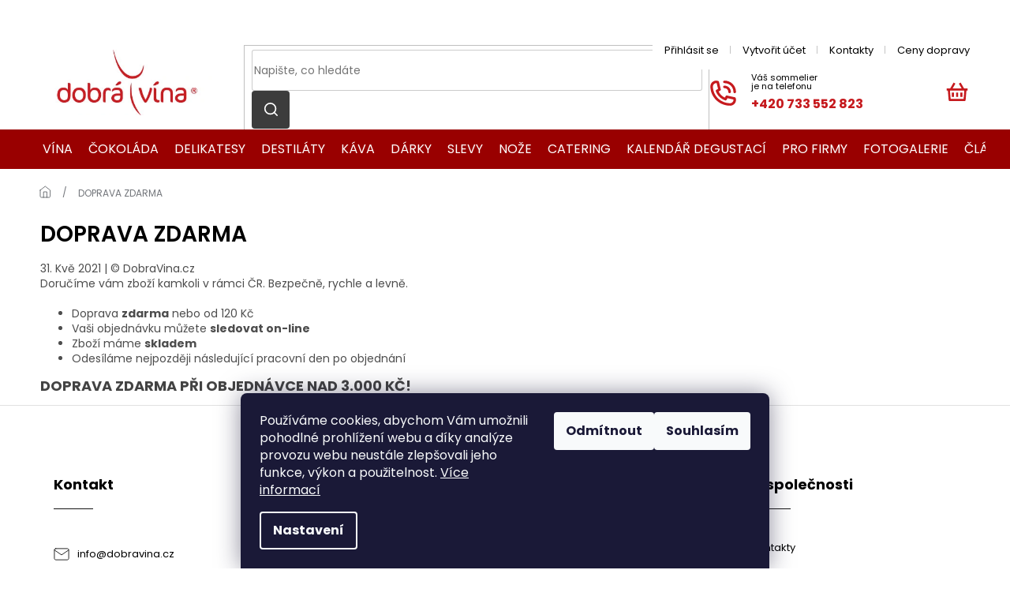

--- FILE ---
content_type: text/html; charset=utf-8
request_url: https://www.dobravina.cz/
body_size: 24859
content:
<!doctype html><html lang="cs" dir="ltr" class="header-background-light external-fonts-loaded"><head><meta charset="utf-8" /><meta name="viewport" content="width=device-width,initial-scale=1" /><title>O NAŠÍ FIRMĚ | DobraVina.cz</title><link rel="preconnect" href="https://cdn.myshoptet.com" /><link rel="dns-prefetch" href="https://cdn.myshoptet.com" /><link rel="preload" href="https://cdn.myshoptet.com/prj/dist/master/cms/libs/jquery/jquery-1.11.3.min.js" as="script" /><link href="https://cdn.myshoptet.com/prj/dist/master/cms/templates/frontend_templates/shared/css/font-face/source-sans-3.css" rel="stylesheet"><link href="https://cdn.myshoptet.com/prj/dist/master/cms/templates/frontend_templates/shared/css/font-face/exo-2.css" rel="stylesheet"><link href="https://cdn.myshoptet.com/prj/dist/master/shop/dist/font-shoptet-11.css.62c94c7785ff2cea73b2.css" rel="stylesheet"><script>
dataLayer = [];
dataLayer.push({'shoptet' : {
    "pageId": 1,
    "pageType": "homepage",
    "currency": "CZK",
    "currencyInfo": {
        "decimalSeparator": ",",
        "exchangeRate": 1,
        "priceDecimalPlaces": 2,
        "symbol": "K\u010d",
        "symbolLeft": 0,
        "thousandSeparator": " "
    },
    "language": "cs",
    "projectId": 495347,
    "cartInfo": {
        "id": null,
        "freeShipping": false,
        "freeShippingFrom": 3000,
        "leftToFreeGift": {
            "formattedPrice": "0 K\u010d",
            "priceLeft": 0
        },
        "freeGift": false,
        "leftToFreeShipping": {
            "priceLeft": 3000,
            "dependOnRegion": 0,
            "formattedPrice": "3 000 K\u010d"
        },
        "discountCoupon": [],
        "getNoBillingShippingPrice": {
            "withoutVat": 0,
            "vat": 0,
            "withVat": 0
        },
        "cartItems": [],
        "taxMode": "ORDINARY"
    },
    "cart": [],
    "customer": {
        "priceRatio": 1,
        "priceListId": 1,
        "groupId": null,
        "registered": false,
        "mainAccount": false
    }
}});
dataLayer.push({'cookie_consent' : {
    "marketing": "denied",
    "analytics": "denied"
}});
document.addEventListener('DOMContentLoaded', function() {
    shoptet.consent.onAccept(function(agreements) {
        if (agreements.length == 0) {
            return;
        }
        dataLayer.push({
            'cookie_consent' : {
                'marketing' : (agreements.includes(shoptet.config.cookiesConsentOptPersonalisation)
                    ? 'granted' : 'denied'),
                'analytics': (agreements.includes(shoptet.config.cookiesConsentOptAnalytics)
                    ? 'granted' : 'denied')
            },
            'event': 'cookie_consent'
        });
    });
});
</script>
<meta property="og:type" content="website"><meta property="og:site_name" content="dobravina.cz"><meta property="og:url" content="https://www.dobravina.cz/"><meta property="og:title" content="O NAŠÍ FIRMĚ | DobraVina.cz"><meta name="author" content="DobraVina.cz"><meta name="web_author" content="Shoptet.cz"><meta name="dcterms.rightsHolder" content="www.dobravina.cz"><meta name="robots" content="index,follow"><meta property="og:image" content="https://cdn.myshoptet.com/usr/www.dobravina.cz/user/logos/dobravina.jpg?t=1769434630"><meta property="og:description" content="O NAŠÍ FIRMĚ. Rodinná společnost Dobrá vína s.r.o. vznikla na jaře roku 2004 za účelem sestavení sortimentu exklusivních vín, na základě přísné selekce a senzorických zkušeností sommeliéra Miroslava Kredvíka. Sortiment jsme od počátku našeho podnikání rozšířili o plantážní čokolády Michel Cluizel, kakaové lanýže…"><meta name="description" content="O NAŠÍ FIRMĚ. Rodinná společnost Dobrá vína s.r.o. vznikla na jaře roku 2004 za účelem sestavení sortimentu exklusivních vín, na základě přísné selekce a senzorických zkušeností sommeliéra Miroslava Kredvíka. Sortiment jsme od počátku našeho podnikání rozšířili o plantážní čokolády Michel Cluizel, kakaové lanýže…"><meta name="google-site-verification" content="QARyZwAG0Ro06exS7BoWEOtZ65P8TxiRpdu3etB2lNU"><style>:root {--color-primary: #990000;--color-primary-h: 0;--color-primary-s: 100%;--color-primary-l: 30%;--color-primary-hover: #595959;--color-primary-hover-h: 0;--color-primary-hover-s: 0%;--color-primary-hover-l: 35%;--color-secondary: #990000;--color-secondary-h: 0;--color-secondary-s: 100%;--color-secondary-l: 30%;--color-secondary-hover: #595959;--color-secondary-hover-h: 0;--color-secondary-hover-s: 0%;--color-secondary-hover-l: 35%;--color-tertiary: #3c3c3c;--color-tertiary-h: 0;--color-tertiary-s: 0%;--color-tertiary-l: 24%;--color-tertiary-hover: #777777;--color-tertiary-hover-h: 0;--color-tertiary-hover-s: 0%;--color-tertiary-hover-l: 47%;--color-header-background: #ffffff;--template-font: "Source Sans 3";--template-headings-font: "Exo 2";--header-background-url: url("[data-uri]");--cookies-notice-background: #1A1937;--cookies-notice-color: #F8FAFB;--cookies-notice-button-hover: #f5f5f5;--cookies-notice-link-hover: #27263f;--templates-update-management-preview-mode-content: "Náhled aktualizací šablony je aktivní pro váš prohlížeč."}</style>
    
    <link href="https://cdn.myshoptet.com/prj/dist/master/shop/dist/main-11.less.5a24dcbbdabfd189c152.css" rel="stylesheet" />
                <link href="https://cdn.myshoptet.com/prj/dist/master/shop/dist/mobile-header-v1-11.less.1ee105d41b5f713c21aa.css" rel="stylesheet" />
    
    <script>var shoptet = shoptet || {};</script>
    <script src="https://cdn.myshoptet.com/prj/dist/master/shop/dist/main-3g-header.js.05f199e7fd2450312de2.js"></script>
<!-- User include --><!-- project html code header -->
<link rel="preconnect" href="https://fonts.gstatic.com" crossorigin>
<link href="https://fonts.googleapis.com/css?family=Poppins:300,400,500,600,700,900&amp;subset=latin-ext" rel="stylesheet">
<link rel="preconnect" href="https://fonts.googleapis.com">
<link rel="preconnect" href="https://fonts.gstatic.com" crossorigin>
<link href="https://fonts.googleapis.com/css2?family=Poppins:wght@100;200;300;400;500;600;700;800;900&display=swap" rel="stylesheet">

<link rel="stylesheet" href="https://cdn.jsdelivr.net/npm/slick-carousel@1.8.1/slick/slick.css" />
<link rel="stylesheet" href="https://cdn.myshoptet.com/usr/shoptet.tomashlad.eu/user/documents/extras/doplnky/Dobravina/cart.css?v="/>
<link rel="stylesheet" href="https://cdn.myshoptet.com/usr/shoptet.tomashlad.eu/user/documents/extras/doplnky/Dobravina/screen.css?v="/>

<style>
.type-index .reference .slick-list.draggable,
.type-index .reference .slick-list {
    width: 100% !important;
}
.type-index .reference .pagination-wrapper {display: none;}
.type-index .reference .row {
    display: none;
}
.reference .content-inner {padding-bottom: 20px;}
</style>
<!-- /User include --><link rel="shortcut icon" href="/favicon.ico" type="image/x-icon" /><link rel="canonical" href="https://www.dobravina.cz/" />    <!-- Global site tag (gtag.js) - Google Analytics -->
    <script async src="https://www.googletagmanager.com/gtag/js?id=G-EJD8XWF32J"></script>
    <script>
        
        window.dataLayer = window.dataLayer || [];
        function gtag(){dataLayer.push(arguments);}
        

                    console.debug('default consent data');

            gtag('consent', 'default', {"ad_storage":"denied","analytics_storage":"denied","ad_user_data":"denied","ad_personalization":"denied","wait_for_update":500});
            dataLayer.push({
                'event': 'default_consent'
            });
        
        gtag('js', new Date());

                gtag('config', 'UA-266796406-1', { 'groups': "UA" });
        
                gtag('config', 'G-EJD8XWF32J', {"groups":"GA4","send_page_view":false,"content_group":"homepage","currency":"CZK","page_language":"cs"});
        
                gtag('config', 'AW-11163126779', {"allow_enhanced_conversions":true});
        
        
        
        
        
                    gtag('event', 'page_view', {"send_to":"GA4","page_language":"cs","content_group":"homepage","currency":"CZK"});
        
        
        
        
        
        
        
        
        
        
        
        
        
        document.addEventListener('DOMContentLoaded', function() {
            if (typeof shoptet.tracking !== 'undefined') {
                for (var id in shoptet.tracking.bannersList) {
                    gtag('event', 'view_promotion', {
                        "send_to": "UA",
                        "promotions": [
                            {
                                "id": shoptet.tracking.bannersList[id].id,
                                "name": shoptet.tracking.bannersList[id].name,
                                "position": shoptet.tracking.bannersList[id].position
                            }
                        ]
                    });
                }
            }

            shoptet.consent.onAccept(function(agreements) {
                if (agreements.length !== 0) {
                    console.debug('gtag consent accept');
                    var gtagConsentPayload =  {
                        'ad_storage': agreements.includes(shoptet.config.cookiesConsentOptPersonalisation)
                            ? 'granted' : 'denied',
                        'analytics_storage': agreements.includes(shoptet.config.cookiesConsentOptAnalytics)
                            ? 'granted' : 'denied',
                                                                                                'ad_user_data': agreements.includes(shoptet.config.cookiesConsentOptPersonalisation)
                            ? 'granted' : 'denied',
                        'ad_personalization': agreements.includes(shoptet.config.cookiesConsentOptPersonalisation)
                            ? 'granted' : 'denied',
                        };
                    console.debug('update consent data', gtagConsentPayload);
                    gtag('consent', 'update', gtagConsentPayload);
                    dataLayer.push(
                        { 'event': 'update_consent' }
                    );
                }
            });
        });
    </script>
</head><body class="desktop id-1 in-index template-11 type-index one-column-body has-carousel columns-mobile-2 columns-4 ums_forms_redesign--off ums_a11y_category_page--on ums_discussion_rating_forms--off ums_flags_display_unification--on ums_a11y_login--on mobile-header-version-1"><noscript>
    <style>
        #header {
            padding-top: 0;
            position: relative !important;
            top: 0;
        }
        .header-navigation {
            position: relative !important;
        }
        .overall-wrapper {
            margin: 0 !important;
        }
        body:not(.ready) {
            visibility: visible !important;
        }
    </style>
    <div class="no-javascript">
        <div class="no-javascript__title">Musíte změnit nastavení vašeho prohlížeče</div>
        <div class="no-javascript__text">Podívejte se na: <a href="https://www.google.com/support/bin/answer.py?answer=23852">Jak povolit JavaScript ve vašem prohlížeči</a>.</div>
        <div class="no-javascript__text">Pokud používáte software na blokování reklam, může být nutné povolit JavaScript z této stránky.</div>
        <div class="no-javascript__text">Děkujeme.</div>
    </div>
</noscript>

        <div id="fb-root"></div>
        <script>
            window.fbAsyncInit = function() {
                FB.init({
                    autoLogAppEvents : true,
                    xfbml            : true,
                    version          : 'v24.0'
                });
            };
        </script>
        <script async defer crossorigin="anonymous" src="https://connect.facebook.net/cs_CZ/sdk.js#xfbml=1&version=v24.0"></script>    <div class="siteCookies siteCookies--bottom siteCookies--dark js-siteCookies" role="dialog" data-testid="cookiesPopup" data-nosnippet>
        <div class="siteCookies__form">
            <div class="siteCookies__content">
                <div class="siteCookies__text">
                    Používáme cookies, abychom Vám umožnili pohodlné prohlížení webu a díky analýze provozu webu neustále zlepšovali jeho funkce, výkon a použitelnost. <a href="https://495347.myshoptet.com/podminky-ochrany-osobnich-udaju/" target="_blank" rel="noopener noreferrer">Více informací</a>
                </div>
                <p class="siteCookies__links">
                    <button class="siteCookies__link js-cookies-settings" aria-label="Nastavení cookies" data-testid="cookiesSettings">Nastavení</button>
                </p>
            </div>
            <div class="siteCookies__buttonWrap">
                                    <button class="siteCookies__button js-cookiesConsentSubmit" value="reject" aria-label="Odmítnout cookies" data-testid="buttonCookiesReject">Odmítnout</button>
                                <button class="siteCookies__button js-cookiesConsentSubmit" value="all" aria-label="Přijmout cookies" data-testid="buttonCookiesAccept">Souhlasím</button>
            </div>
        </div>
        <script>
            document.addEventListener("DOMContentLoaded", () => {
                const siteCookies = document.querySelector('.js-siteCookies');
                document.addEventListener("scroll", shoptet.common.throttle(() => {
                    const st = document.documentElement.scrollTop;
                    if (st > 1) {
                        siteCookies.classList.add('siteCookies--scrolled');
                    } else {
                        siteCookies.classList.remove('siteCookies--scrolled');
                    }
                }, 100));
            });
        </script>
    </div>
<a href="#content" class="skip-link sr-only">Přejít na obsah</a><div class="overall-wrapper"><div class="user-action"><div class="container">
    <div class="user-action-in">
                    <div id="login" class="user-action-login popup-widget login-widget" role="dialog" aria-labelledby="loginHeading">
        <div class="popup-widget-inner">
                            <h2 id="loginHeading">Přihlášení k vašemu účtu</h2><div id="customerLogin"><form action="/action/Customer/Login/" method="post" id="formLoginIncluded" class="csrf-enabled formLogin" data-testid="formLogin"><input type="hidden" name="referer" value="" /><div class="form-group"><div class="input-wrapper email js-validated-element-wrapper no-label"><input type="email" name="email" class="form-control" autofocus placeholder="E-mailová adresa (např. jan@novak.cz)" data-testid="inputEmail" autocomplete="email" required /></div></div><div class="form-group"><div class="input-wrapper password js-validated-element-wrapper no-label"><input type="password" name="password" class="form-control" placeholder="Heslo" data-testid="inputPassword" autocomplete="current-password" required /><span class="no-display">Nemůžete vyplnit toto pole</span><input type="text" name="surname" value="" class="no-display" /></div></div><div class="form-group"><div class="login-wrapper"><button type="submit" class="btn btn-secondary btn-text btn-login" data-testid="buttonSubmit">Přihlásit se</button><div class="password-helper"><a href="/registrace/" data-testid="signup" rel="nofollow">Nová registrace</a><a href="/klient/zapomenute-heslo/" rel="nofollow">Zapomenuté heslo</a></div></div></div><div class="social-login-buttons"><div class="social-login-buttons-divider"><span>nebo</span></div><div class="form-group"><a href="/action/Social/login/?provider=Facebook" class="login-btn facebook" rel="nofollow"><span class="login-facebook-icon"></span><strong>Přihlásit se přes Facebook</strong></a></div><div class="form-group"><a href="/action/Social/login/?provider=Google" class="login-btn google" rel="nofollow"><span class="login-google-icon"></span><strong>Přihlásit se přes Google</strong></a></div><div class="form-group"><a href="/action/Social/login/?provider=Seznam" class="login-btn seznam" rel="nofollow"><span class="login-seznam-icon"></span><strong>Přihlásit se přes Seznam</strong></a></div></div></form>
</div>                    </div>
    </div>

                            <div id="cart-widget" class="user-action-cart popup-widget cart-widget loader-wrapper" data-testid="popupCartWidget" role="dialog" aria-hidden="true">
    <div class="popup-widget-inner cart-widget-inner place-cart-here">
        <div class="loader-overlay">
            <div class="loader"></div>
        </div>
    </div>

    <div class="cart-widget-button">
        <a href="/kosik/" class="btn btn-conversion" id="continue-order-button" rel="nofollow" data-testid="buttonNextStep">Pokračovat do košíku</a>
    </div>
</div>
            </div>
</div>
</div><div class="top-navigation-bar" data-testid="topNavigationBar">

    <div class="container">

        <div class="top-navigation-contacts">
            <strong>Zákaznická podpora:</strong><a href="tel:+420733552823" class="project-phone" aria-label="Zavolat na +420733552823" data-testid="contactboxPhone"><span>+420 733 552 823</span></a><a href="mailto:info@dobravina.cz" class="project-email" data-testid="contactboxEmail"><span>info@dobravina.cz</span></a>        </div>

                            <div class="top-navigation-menu">
                <div class="top-navigation-menu-trigger"></div>
                <ul class="top-navigation-bar-menu">
                                            <li class="top-navigation-menu-item-external-15">
                            <a href="/login/">Přihlásit se</a>
                        </li>
                                            <li class="top-navigation-menu-item-external-18">
                            <a href="/registrace/">Vytvořit účet</a>
                        </li>
                                            <li class="top-navigation-menu-item-external-24">
                            <a href="/kontakt/">Kontakty</a>
                        </li>
                                            <li class="top-navigation-menu-item-external-21">
                            <a href="/zpusoby-doruceni/">Ceny dopravy</a>
                        </li>
                                    </ul>
                <ul class="top-navigation-bar-menu-helper"></ul>
            </div>
        
        <div class="top-navigation-tools">
            <div class="responsive-tools">
                <a href="#" class="toggle-window" data-target="search" aria-label="Hledat" data-testid="linkSearchIcon"></a>
                                                            <a href="#" class="toggle-window" data-target="login"></a>
                                                    <a href="#" class="toggle-window" data-target="navigation" aria-label="Menu" data-testid="hamburgerMenu"></a>
            </div>
                        <button class="top-nav-button top-nav-button-login toggle-window" type="button" data-target="login" aria-haspopup="dialog" aria-controls="login" aria-expanded="false" data-testid="signin"><span>Přihlášení</span></button>        </div>

    </div>

</div>
<header id="header"><div class="container navigation-wrapper">
    <div class="header-top">
        <div class="site-name-wrapper">
            <div class="site-name"><a href="/" data-testid="linkWebsiteLogo"><img src="https://cdn.myshoptet.com/usr/www.dobravina.cz/user/logos/dobravina.jpg" alt="DobraVina.cz" fetchpriority="low" /></a></div>        </div>
        <div class="search" itemscope itemtype="https://schema.org/WebSite">
            <meta itemprop="headline" content="O NAŠÍ FIRMĚ"/><meta itemprop="url" content="https://www.dobravina.cz"/><meta itemprop="text" content="O NAŠÍ FIRMĚ. Rodinná společnost Dobrá vína s.r.o. vznikla na jaře roku 2004 za účelem sestavení sortimentu exklusivních vín, na základě přísné selekce a senzorických zkušeností sommeliéra Miroslava Kredvíka. Sortiment jsme od počátku našeho podnikání rozšířili o plantážní čokolády Michel Cluizel, kakaové lanýže..."/>            <form action="/action/ProductSearch/prepareString/" method="post"
    id="formSearchForm" class="search-form compact-form js-search-main"
    itemprop="potentialAction" itemscope itemtype="https://schema.org/SearchAction" data-testid="searchForm">
    <fieldset>
        <meta itemprop="target"
            content="https://www.dobravina.cz/vyhledavani/?string={string}"/>
        <input type="hidden" name="language" value="cs"/>
        
            
<input
    type="search"
    name="string"
        class="query-input form-control search-input js-search-input"
    placeholder="Napište, co hledáte"
    autocomplete="off"
    required
    itemprop="query-input"
    aria-label="Vyhledávání"
    data-testid="searchInput"
>
            <button type="submit" class="btn btn-default" data-testid="searchBtn">Hledat</button>
        
    </fieldset>
</form>
        </div>
        <div class="navigation-buttons">
                
    <a href="/kosik/" class="btn btn-icon toggle-window cart-count" data-target="cart" data-hover="true" data-redirect="true" data-testid="headerCart" rel="nofollow" aria-haspopup="dialog" aria-expanded="false" aria-controls="cart-widget">
        
                <span class="sr-only">Nákupní košík</span>
        
            <span class="cart-price visible-lg-inline-block" data-testid="headerCartPrice">
                                    Prázdný košík                            </span>
        
    
            </a>
        </div>
    </div>
    <nav id="navigation" aria-label="Hlavní menu" data-collapsible="true"><div class="navigation-in menu"><ul class="menu-level-1" role="menubar" data-testid="headerMenuItems"><li class="menu-item-969 ext" role="none"><a href="/vina/" data-testid="headerMenuItem" role="menuitem" aria-haspopup="true" aria-expanded="false"><b>Vína</b><span class="submenu-arrow"></span></a><ul class="menu-level-2" aria-label="Vína" tabindex="-1" role="menu"><li class="menu-item-972" role="none"><a href="/bile-vino/" class="menu-image" data-testid="headerMenuItem" tabindex="-1" aria-hidden="true"><img src="data:image/svg+xml,%3Csvg%20width%3D%22140%22%20height%3D%22100%22%20xmlns%3D%22http%3A%2F%2Fwww.w3.org%2F2000%2Fsvg%22%3E%3C%2Fsvg%3E" alt="" aria-hidden="true" width="140" height="100"  data-src="https://cdn.myshoptet.com/usr/www.dobravina.cz/user/categories/thumb/vino_bile-3.png" fetchpriority="low" /></a><div><a href="/bile-vino/" data-testid="headerMenuItem" role="menuitem"><span>Bílé víno</span></a>
                        </div></li><li class="menu-item-975" role="none"><a href="/cervene-vino/" class="menu-image" data-testid="headerMenuItem" tabindex="-1" aria-hidden="true"><img src="data:image/svg+xml,%3Csvg%20width%3D%22140%22%20height%3D%22100%22%20xmlns%3D%22http%3A%2F%2Fwww.w3.org%2F2000%2Fsvg%22%3E%3C%2Fsvg%3E" alt="" aria-hidden="true" width="140" height="100"  data-src="https://cdn.myshoptet.com/usr/www.dobravina.cz/user/categories/thumb/vino_cervene-1.png" fetchpriority="low" /></a><div><a href="/cervene-vino/" data-testid="headerMenuItem" role="menuitem"><span>Červené víno</span></a>
                        </div></li><li class="menu-item-978" role="none"><a href="/ruzove-vino/" class="menu-image" data-testid="headerMenuItem" tabindex="-1" aria-hidden="true"><img src="data:image/svg+xml,%3Csvg%20width%3D%22140%22%20height%3D%22100%22%20xmlns%3D%22http%3A%2F%2Fwww.w3.org%2F2000%2Fsvg%22%3E%3C%2Fsvg%3E" alt="" aria-hidden="true" width="140" height="100"  data-src="https://cdn.myshoptet.com/usr/www.dobravina.cz/user/categories/thumb/vino_ruzove-1.png" fetchpriority="low" /></a><div><a href="/ruzove-vino/" data-testid="headerMenuItem" role="menuitem"><span>Růžové víno</span></a>
                        </div></li><li class="menu-item-981 has-third-level" role="none"><a href="/sumive-vino-a-champagne/" class="menu-image" data-testid="headerMenuItem" tabindex="-1" aria-hidden="true"><img src="data:image/svg+xml,%3Csvg%20width%3D%22140%22%20height%3D%22100%22%20xmlns%3D%22http%3A%2F%2Fwww.w3.org%2F2000%2Fsvg%22%3E%3C%2Fsvg%3E" alt="" aria-hidden="true" width="140" height="100"  data-src="https://cdn.myshoptet.com/usr/www.dobravina.cz/user/categories/thumb/vino_sumive-1.png" fetchpriority="low" /></a><div><a href="/sumive-vino-a-champagne/" data-testid="headerMenuItem" role="menuitem"><span>Šumivé víno a Champagne</span></a>
                                                    <ul class="menu-level-3" role="menu">
                                                                    <li class="menu-item-984" role="none">
                                        <a href="/champagne/" data-testid="headerMenuItem" role="menuitem">
                                            Champagne</a>,                                    </li>
                                                                    <li class="menu-item-987" role="none">
                                        <a href="/prosecco/" data-testid="headerMenuItem" role="menuitem">
                                            Prosecco</a>,                                    </li>
                                                                    <li class="menu-item-990" role="none">
                                        <a href="/cremant-a-ostatni/" data-testid="headerMenuItem" role="menuitem">
                                            Crémant, Cava a ostatní</a>                                    </li>
                                                            </ul>
                        </div></li><li class="menu-item-996" role="none"><a href="/dezertni-a-fortifikovane-vino/" class="menu-image" data-testid="headerMenuItem" tabindex="-1" aria-hidden="true"><img src="data:image/svg+xml,%3Csvg%20width%3D%22140%22%20height%3D%22100%22%20xmlns%3D%22http%3A%2F%2Fwww.w3.org%2F2000%2Fsvg%22%3E%3C%2Fsvg%3E" alt="" aria-hidden="true" width="140" height="100"  data-src="https://cdn.myshoptet.com/usr/www.dobravina.cz/user/categories/thumb/vino_bile-4.png" fetchpriority="low" /></a><div><a href="/dezertni-a-fortifikovane-vino/" data-testid="headerMenuItem" role="menuitem"><span>Dezertní a fortifikované víno</span></a>
                        </div></li><li class="menu-item-993" role="none"><a href="/nealkoholicke-sekty/" class="menu-image" data-testid="headerMenuItem" tabindex="-1" aria-hidden="true"><img src="data:image/svg+xml,%3Csvg%20width%3D%22140%22%20height%3D%22100%22%20xmlns%3D%22http%3A%2F%2Fwww.w3.org%2F2000%2Fsvg%22%3E%3C%2Fsvg%3E" alt="" aria-hidden="true" width="140" height="100"  data-src="https://cdn.myshoptet.com/usr/www.dobravina.cz/user/categories/thumb/vino_sumive_nealko.png" fetchpriority="low" /></a><div><a href="/nealkoholicke-sekty/" data-testid="headerMenuItem" role="menuitem"><span>Vína bez alkoholu 0%</span></a>
                        </div></li><li class="menu-item-999 has-third-level" role="none"><a href="/vino-doplnky-2/" class="menu-image" data-testid="headerMenuItem" tabindex="-1" aria-hidden="true"><img src="data:image/svg+xml,%3Csvg%20width%3D%22140%22%20height%3D%22100%22%20xmlns%3D%22http%3A%2F%2Fwww.w3.org%2F2000%2Fsvg%22%3E%3C%2Fsvg%3E" alt="" aria-hidden="true" width="140" height="100"  data-src="https://cdn.myshoptet.com/usr/www.dobravina.cz/user/categories/thumb/vino_doplnky.png" fetchpriority="low" /></a><div><a href="/vino-doplnky-2/" data-testid="headerMenuItem" role="menuitem"><span>Doplňky</span></a>
                                                    <ul class="menu-level-3" role="menu">
                                                                    <li class="menu-item-1002" role="none">
                                        <a href="/vinne-sklo-2/" data-testid="headerMenuItem" role="menuitem">
                                            Vinné sklo</a>,                                    </li>
                                                                    <li class="menu-item-1005" role="none">
                                        <a href="/vino-potreby/" data-testid="headerMenuItem" role="menuitem">
                                            Potřeby</a>                                    </li>
                                                            </ul>
                        </div></li><li class="menu-item-1008" role="none"><a href="/vstupenky-na-degustace-vina/" class="menu-image" data-testid="headerMenuItem" tabindex="-1" aria-hidden="true"><img src="data:image/svg+xml,%3Csvg%20width%3D%22140%22%20height%3D%22100%22%20xmlns%3D%22http%3A%2F%2Fwww.w3.org%2F2000%2Fsvg%22%3E%3C%2Fsvg%3E" alt="" aria-hidden="true" width="140" height="100"  data-src="https://cdn.myshoptet.com/usr/www.dobravina.cz/user/categories/thumb/vstupenky_na_degustace.png" fetchpriority="low" /></a><div><a href="/vstupenky-na-degustace-vina/" data-testid="headerMenuItem" role="menuitem"><span>Vstupenky na degustace</span></a>
                        </div></li><li class="menu-item-2460" role="none"><a href="/valentyn-beze-slov/" class="menu-image" data-testid="headerMenuItem" tabindex="-1" aria-hidden="true"><img src="data:image/svg+xml,%3Csvg%20width%3D%22140%22%20height%3D%22100%22%20xmlns%3D%22http%3A%2F%2Fwww.w3.org%2F2000%2Fsvg%22%3E%3C%2Fsvg%3E" alt="" aria-hidden="true" width="140" height="100"  data-src="https://cdn.myshoptet.com/usr/www.dobravina.cz/user/categories/thumb/valentyn.png" fetchpriority="low" /></a><div><a href="/valentyn-beze-slov/" data-testid="headerMenuItem" role="menuitem"><span>Valentýn beze slov</span></a>
                        </div></li></ul></li>
<li class="menu-item-1011 ext" role="none"><a href="/cokolada/" data-testid="headerMenuItem" role="menuitem" aria-haspopup="true" aria-expanded="false"><b>Čokoláda</b><span class="submenu-arrow"></span></a><ul class="menu-level-2" aria-label="Čokoláda" tabindex="-1" role="menu"><li class="menu-item-1014" role="none"><a href="/tabulkova-cokolada/" class="menu-image" data-testid="headerMenuItem" tabindex="-1" aria-hidden="true"><img src="data:image/svg+xml,%3Csvg%20width%3D%22140%22%20height%3D%22100%22%20xmlns%3D%22http%3A%2F%2Fwww.w3.org%2F2000%2Fsvg%22%3E%3C%2Fsvg%3E" alt="" aria-hidden="true" width="140" height="100"  data-src="https://cdn.myshoptet.com/usr/www.dobravina.cz/user/categories/thumb/tabulkova_cokolada.png" fetchpriority="low" /></a><div><a href="/tabulkova-cokolada/" data-testid="headerMenuItem" role="menuitem"><span>Tabulková čokoláda</span></a>
                        </div></li><li class="menu-item-1017" role="none"><a href="/kakaove-lanyze/" class="menu-image" data-testid="headerMenuItem" tabindex="-1" aria-hidden="true"><img src="data:image/svg+xml,%3Csvg%20width%3D%22140%22%20height%3D%22100%22%20xmlns%3D%22http%3A%2F%2Fwww.w3.org%2F2000%2Fsvg%22%3E%3C%2Fsvg%3E" alt="" aria-hidden="true" width="140" height="100"  data-src="https://cdn.myshoptet.com/usr/www.dobravina.cz/user/categories/thumb/lanyze.png" fetchpriority="low" /></a><div><a href="/kakaove-lanyze/" data-testid="headerMenuItem" role="menuitem"><span>Kakaové lanýže</span></a>
                        </div></li><li class="menu-item-1020" role="none"><a href="/pralinky-a-ganache/" class="menu-image" data-testid="headerMenuItem" tabindex="-1" aria-hidden="true"><img src="data:image/svg+xml,%3Csvg%20width%3D%22140%22%20height%3D%22100%22%20xmlns%3D%22http%3A%2F%2Fwww.w3.org%2F2000%2Fsvg%22%3E%3C%2Fsvg%3E" alt="" aria-hidden="true" width="140" height="100"  data-src="https://cdn.myshoptet.com/usr/www.dobravina.cz/user/categories/thumb/pralinky_a_ganache.png" fetchpriority="low" /></a><div><a href="/pralinky-a-ganache/" data-testid="headerMenuItem" role="menuitem"><span>Pralinky a Ganache</span></a>
                        </div></li><li class="menu-item-1023" role="none"><a href="/cokolada-ostatni/" class="menu-image" data-testid="headerMenuItem" tabindex="-1" aria-hidden="true"><img src="data:image/svg+xml,%3Csvg%20width%3D%22140%22%20height%3D%22100%22%20xmlns%3D%22http%3A%2F%2Fwww.w3.org%2F2000%2Fsvg%22%3E%3C%2Fsvg%3E" alt="" aria-hidden="true" width="140" height="100"  data-src="https://cdn.myshoptet.com/usr/www.dobravina.cz/user/categories/thumb/cokolada_ostatni.png" fetchpriority="low" /></a><div><a href="/cokolada-ostatni/" data-testid="headerMenuItem" role="menuitem"><span>Čokoláda ostatní</span></a>
                        </div></li><li class="menu-item-2304 has-third-level" role="none"><a href="/cokolada-vyrobce/" class="menu-image" data-testid="headerMenuItem" tabindex="-1" aria-hidden="true"><img src="data:image/svg+xml,%3Csvg%20width%3D%22140%22%20height%3D%22100%22%20xmlns%3D%22http%3A%2F%2Fwww.w3.org%2F2000%2Fsvg%22%3E%3C%2Fsvg%3E" alt="" aria-hidden="true" width="140" height="100"  data-src="https://cdn.myshoptet.com/usr/www.dobravina.cz/user/categories/thumb/cokolada_vyrobce.png" fetchpriority="low" /></a><div><a href="/cokolada-vyrobce/" data-testid="headerMenuItem" role="menuitem"><span>Výrobce</span></a>
                                                    <ul class="menu-level-3" role="menu">
                                                                    <li class="menu-item-1032" role="none">
                                        <a href="/cokolada-dulcioliva/" data-testid="headerMenuItem" role="menuitem">
                                            Dulcioliva</a>,                                    </li>
                                                                    <li class="menu-item-1029" role="none">
                                        <a href="/cokolada-mathez/" data-testid="headerMenuItem" role="menuitem">
                                            Mathez</a>,                                    </li>
                                                                    <li class="menu-item-1026" role="none">
                                        <a href="/cokolada-michel-cluizel/" data-testid="headerMenuItem" role="menuitem">
                                            Michel Cluizel</a>                                    </li>
                                                            </ul>
                        </div></li><li class="menu-item-2307 has-third-level" role="none"><a href="/druh-cokolady/" class="menu-image" data-testid="headerMenuItem" tabindex="-1" aria-hidden="true"><img src="data:image/svg+xml,%3Csvg%20width%3D%22140%22%20height%3D%22100%22%20xmlns%3D%22http%3A%2F%2Fwww.w3.org%2F2000%2Fsvg%22%3E%3C%2Fsvg%3E" alt="" aria-hidden="true" width="140" height="100"  data-src="https://cdn.myshoptet.com/usr/www.dobravina.cz/user/categories/thumb/druh_cokolady.png" fetchpriority="low" /></a><div><a href="/druh-cokolady/" data-testid="headerMenuItem" role="menuitem"><span>Druh</span></a>
                                                    <ul class="menu-level-3" role="menu">
                                                                    <li class="menu-item-1041" role="none">
                                        <a href="/cokolada-mlecna/" data-testid="headerMenuItem" role="menuitem">
                                            Mléčná</a>,                                    </li>
                                                                    <li class="menu-item-1035" role="none">
                                        <a href="/cokolada-horka/" data-testid="headerMenuItem" role="menuitem">
                                            Hořká</a>,                                    </li>
                                                                    <li class="menu-item-2310" role="none">
                                        <a href="/cokolada-s-prichuti/" data-testid="headerMenuItem" role="menuitem">
                                            S příchutí</a>                                    </li>
                                                            </ul>
                        </div></li></ul></li>
<li class="menu-item-1044 ext" role="none"><a href="/delikatesy/" data-testid="headerMenuItem" role="menuitem" aria-haspopup="true" aria-expanded="false"><b>Delikatesy</b><span class="submenu-arrow"></span></a><ul class="menu-level-2" aria-label="Delikatesy" tabindex="-1" role="menu"><li class="menu-item-1047" role="none"><a href="/pastiky-a-teriny/" class="menu-image" data-testid="headerMenuItem" tabindex="-1" aria-hidden="true"><img src="data:image/svg+xml,%3Csvg%20width%3D%22140%22%20height%3D%22100%22%20xmlns%3D%22http%3A%2F%2Fwww.w3.org%2F2000%2Fsvg%22%3E%3C%2Fsvg%3E" alt="" aria-hidden="true" width="140" height="100"  data-src="https://cdn.myshoptet.com/usr/www.dobravina.cz/user/categories/thumb/pastiky_teriny.png" fetchpriority="low" /></a><div><a href="/pastiky-a-teriny/" data-testid="headerMenuItem" role="menuitem"><span>Paštiky a teriny</span></a>
                        </div></li><li class="menu-item-1050" role="none"><a href="/vinne-octy/" class="menu-image" data-testid="headerMenuItem" tabindex="-1" aria-hidden="true"><img src="data:image/svg+xml,%3Csvg%20width%3D%22140%22%20height%3D%22100%22%20xmlns%3D%22http%3A%2F%2Fwww.w3.org%2F2000%2Fsvg%22%3E%3C%2Fsvg%3E" alt="" aria-hidden="true" width="140" height="100"  data-src="https://cdn.myshoptet.com/usr/www.dobravina.cz/user/categories/thumb/vinne_octy.png" fetchpriority="low" /></a><div><a href="/vinne-octy/" data-testid="headerMenuItem" role="menuitem"><span>Vinné octy</span></a>
                        </div></li><li class="menu-item-1056" role="none"><a href="/olivy-a-olej/" class="menu-image" data-testid="headerMenuItem" tabindex="-1" aria-hidden="true"><img src="data:image/svg+xml,%3Csvg%20width%3D%22140%22%20height%3D%22100%22%20xmlns%3D%22http%3A%2F%2Fwww.w3.org%2F2000%2Fsvg%22%3E%3C%2Fsvg%3E" alt="" aria-hidden="true" width="140" height="100"  data-src="https://cdn.myshoptet.com/usr/www.dobravina.cz/user/categories/thumb/olivy_a_oleje.png" fetchpriority="low" /></a><div><a href="/olivy-a-olej/" data-testid="headerMenuItem" role="menuitem"><span>Olivy a olej</span></a>
                        </div></li><li class="menu-item-1059" role="none"><a href="/dzemy-a-marmelady/" class="menu-image" data-testid="headerMenuItem" tabindex="-1" aria-hidden="true"><img src="data:image/svg+xml,%3Csvg%20width%3D%22140%22%20height%3D%22100%22%20xmlns%3D%22http%3A%2F%2Fwww.w3.org%2F2000%2Fsvg%22%3E%3C%2Fsvg%3E" alt="" aria-hidden="true" width="140" height="100"  data-src="https://cdn.myshoptet.com/usr/www.dobravina.cz/user/categories/thumb/dzemy_a_marmelady.png" fetchpriority="low" /></a><div><a href="/dzemy-a-marmelady/" data-testid="headerMenuItem" role="menuitem"><span>Džemy a marmelády</span></a>
                        </div></li><li class="menu-item-1062" role="none"><a href="/delikatesy-ostatni/" class="menu-image" data-testid="headerMenuItem" tabindex="-1" aria-hidden="true"><img src="data:image/svg+xml,%3Csvg%20width%3D%22140%22%20height%3D%22100%22%20xmlns%3D%22http%3A%2F%2Fwww.w3.org%2F2000%2Fsvg%22%3E%3C%2Fsvg%3E" alt="" aria-hidden="true" width="140" height="100"  data-src="https://cdn.myshoptet.com/usr/www.dobravina.cz/user/categories/thumb/delikatesy_ostatni.png" fetchpriority="low" /></a><div><a href="/delikatesy-ostatni/" data-testid="headerMenuItem" role="menuitem"><span>Delikatesy ostatní</span></a>
                        </div></li><li class="menu-item-2469" role="none"><a href="/delikatesy-od-ceskych-vyrobcu/" class="menu-image" data-testid="headerMenuItem" tabindex="-1" aria-hidden="true"><img src="data:image/svg+xml,%3Csvg%20width%3D%22140%22%20height%3D%22100%22%20xmlns%3D%22http%3A%2F%2Fwww.w3.org%2F2000%2Fsvg%22%3E%3C%2Fsvg%3E" alt="" aria-hidden="true" width="140" height="100"  data-src="https://cdn.myshoptet.com/usr/www.dobravina.cz/user/categories/thumb/_vyr_37_v-cr.jpg" fetchpriority="low" /></a><div><a href="/delikatesy-od-ceskych-vyrobcu/" data-testid="headerMenuItem" role="menuitem"><span>Delikatesy od českých výrobců</span></a>
                        </div></li></ul></li>
<li class="menu-item-1065 ext" role="none"><a href="/destilaty/" data-testid="headerMenuItem" role="menuitem" aria-haspopup="true" aria-expanded="false"><b>Destiláty</b><span class="submenu-arrow"></span></a><ul class="menu-level-2" aria-label="Destiláty" tabindex="-1" role="menu"><li class="menu-item-1068" role="none"><a href="/destilaty-cognac/" class="menu-image" data-testid="headerMenuItem" tabindex="-1" aria-hidden="true"><img src="data:image/svg+xml,%3Csvg%20width%3D%22140%22%20height%3D%22100%22%20xmlns%3D%22http%3A%2F%2Fwww.w3.org%2F2000%2Fsvg%22%3E%3C%2Fsvg%3E" alt="" aria-hidden="true" width="140" height="100"  data-src="https://cdn.myshoptet.com/usr/www.dobravina.cz/user/categories/thumb/destilaty_cognac.png" fetchpriority="low" /></a><div><a href="/destilaty-cognac/" data-testid="headerMenuItem" role="menuitem"><span>Cognac</span></a>
                        </div></li><li class="menu-item-1071" role="none"><a href="/premiove-rumy/" class="menu-image" data-testid="headerMenuItem" tabindex="-1" aria-hidden="true"><img src="data:image/svg+xml,%3Csvg%20width%3D%22140%22%20height%3D%22100%22%20xmlns%3D%22http%3A%2F%2Fwww.w3.org%2F2000%2Fsvg%22%3E%3C%2Fsvg%3E" alt="" aria-hidden="true" width="140" height="100"  data-src="https://cdn.myshoptet.com/usr/www.dobravina.cz/user/categories/thumb/premiove_rumy.png" fetchpriority="low" /></a><div><a href="/premiove-rumy/" data-testid="headerMenuItem" role="menuitem"><span>Prémiové rumy</span></a>
                        </div></li><li class="menu-item-1074" role="none"><a href="/ostatni-destilaty/" class="menu-image" data-testid="headerMenuItem" tabindex="-1" aria-hidden="true"><img src="data:image/svg+xml,%3Csvg%20width%3D%22140%22%20height%3D%22100%22%20xmlns%3D%22http%3A%2F%2Fwww.w3.org%2F2000%2Fsvg%22%3E%3C%2Fsvg%3E" alt="" aria-hidden="true" width="140" height="100"  data-src="https://cdn.myshoptet.com/usr/www.dobravina.cz/user/categories/thumb/ostatni_destilaty.png" fetchpriority="low" /></a><div><a href="/ostatni-destilaty/" data-testid="headerMenuItem" role="menuitem"><span>Ostatní destiláty</span></a>
                        </div></li></ul></li>
<li class="menu-item-1077 ext" role="none"><a href="/kava/" data-testid="headerMenuItem" role="menuitem" aria-haspopup="true" aria-expanded="false"><b>Káva</b><span class="submenu-arrow"></span></a><ul class="menu-level-2" aria-label="Káva" tabindex="-1" role="menu"><li class="menu-item-1080" role="none"><a href="/zrnkova-kava/" class="menu-image" data-testid="headerMenuItem" tabindex="-1" aria-hidden="true"><img src="data:image/svg+xml,%3Csvg%20width%3D%22140%22%20height%3D%22100%22%20xmlns%3D%22http%3A%2F%2Fwww.w3.org%2F2000%2Fsvg%22%3E%3C%2Fsvg%3E" alt="" aria-hidden="true" width="140" height="100"  data-src="https://cdn.myshoptet.com/usr/www.dobravina.cz/user/categories/thumb/zrnkova_kava.png" fetchpriority="low" /></a><div><a href="/zrnkova-kava/" data-testid="headerMenuItem" role="menuitem"><span>Zrnková káva</span></a>
                        </div></li><li class="menu-item-1083" role="none"><a href="/kavovary-a-prislusenstvi/" class="menu-image" data-testid="headerMenuItem" tabindex="-1" aria-hidden="true"><img src="data:image/svg+xml,%3Csvg%20width%3D%22140%22%20height%3D%22100%22%20xmlns%3D%22http%3A%2F%2Fwww.w3.org%2F2000%2Fsvg%22%3E%3C%2Fsvg%3E" alt="" aria-hidden="true" width="140" height="100"  data-src="https://cdn.myshoptet.com/usr/www.dobravina.cz/user/categories/thumb/kavovary_a_prislusenstvi.png" fetchpriority="low" /></a><div><a href="/kavovary-a-prislusenstvi/" data-testid="headerMenuItem" role="menuitem"><span>Kávovary a příslušenství</span></a>
                        </div></li></ul></li>
<li class="menu-item-1086 ext" role="none"><a href="/darky/" data-testid="headerMenuItem" role="menuitem" aria-haspopup="true" aria-expanded="false"><b>Dárky</b><span class="submenu-arrow"></span></a><ul class="menu-level-2" aria-label="Dárky" tabindex="-1" role="menu"><li class="menu-item-1089" role="none"><a href="/darkova-baleni/" class="menu-image" data-testid="headerMenuItem" tabindex="-1" aria-hidden="true"><img src="data:image/svg+xml,%3Csvg%20width%3D%22140%22%20height%3D%22100%22%20xmlns%3D%22http%3A%2F%2Fwww.w3.org%2F2000%2Fsvg%22%3E%3C%2Fsvg%3E" alt="" aria-hidden="true" width="140" height="100"  data-src="https://cdn.myshoptet.com/usr/www.dobravina.cz/user/categories/thumb/darkova_baleni.png" fetchpriority="low" /></a><div><a href="/darkova-baleni/" data-testid="headerMenuItem" role="menuitem"><span>Dárková balení</span></a>
                        </div></li><li class="menu-item-1092" role="none"><a href="/darkove-poukazy/" class="menu-image" data-testid="headerMenuItem" tabindex="-1" aria-hidden="true"><img src="data:image/svg+xml,%3Csvg%20width%3D%22140%22%20height%3D%22100%22%20xmlns%3D%22http%3A%2F%2Fwww.w3.org%2F2000%2Fsvg%22%3E%3C%2Fsvg%3E" alt="" aria-hidden="true" width="140" height="100"  data-src="https://cdn.myshoptet.com/usr/www.dobravina.cz/user/categories/thumb/darkove_poukazy.png" fetchpriority="low" /></a><div><a href="/darkove-poukazy/" data-testid="headerMenuItem" role="menuitem"><span>Dárkové poukazy</span></a>
                        </div></li><li class="menu-item-1095" role="none"><a href="/vstupenky-na-degustace/" class="menu-image" data-testid="headerMenuItem" tabindex="-1" aria-hidden="true"><img src="data:image/svg+xml,%3Csvg%20width%3D%22140%22%20height%3D%22100%22%20xmlns%3D%22http%3A%2F%2Fwww.w3.org%2F2000%2Fsvg%22%3E%3C%2Fsvg%3E" alt="" aria-hidden="true" width="140" height="100"  data-src="https://cdn.myshoptet.com/usr/www.dobravina.cz/user/categories/thumb/vstupenky_na_degustace-1.png" fetchpriority="low" /></a><div><a href="/vstupenky-na-degustace/" data-testid="headerMenuItem" role="menuitem"><span>Vstupenky na degustace</span></a>
                        </div></li><li class="menu-item-2471" role="none"><a href="/darkove-obaly--tasky-a-krabicky/" class="menu-image" data-testid="headerMenuItem" tabindex="-1" aria-hidden="true"><img src="data:image/svg+xml,%3Csvg%20width%3D%22140%22%20height%3D%22100%22%20xmlns%3D%22http%3A%2F%2Fwww.w3.org%2F2000%2Fsvg%22%3E%3C%2Fsvg%3E" alt="" aria-hidden="true" width="140" height="100"  data-src="https://cdn.myshoptet.com/usr/www.dobravina.cz/user/categories/thumb/11688-1.jpg" fetchpriority="low" /></a><div><a href="/darkove-obaly--tasky-a-krabicky/" data-testid="headerMenuItem" role="menuitem"><span>Dárkové obaly, tašky a krabičky</span></a>
                        </div></li></ul></li>
<li class="menu-item-1137 ext" role="none"><a href="/akce/" data-testid="headerMenuItem" role="menuitem" aria-haspopup="true" aria-expanded="false"><b>Slevy</b><span class="submenu-arrow"></span></a><ul class="menu-level-2" aria-label="Slevy" tabindex="-1" role="menu"><li class="menu-item-2448" role="none"><a href="/predplatne/" class="menu-image" data-testid="headerMenuItem" tabindex="-1" aria-hidden="true"><img src="data:image/svg+xml,%3Csvg%20width%3D%22140%22%20height%3D%22100%22%20xmlns%3D%22http%3A%2F%2Fwww.w3.org%2F2000%2Fsvg%22%3E%3C%2Fsvg%3E" alt="" aria-hidden="true" width="140" height="100"  data-src="https://cdn.myshoptet.com/usr/www.dobravina.cz/user/categories/thumb/predplatne.jpg" fetchpriority="low" /></a><div><a href="/predplatne/" data-testid="headerMenuItem" role="menuitem"><span>Předplatné</span></a>
                        </div></li><li class="menu-item-2454" role="none"><a href="/degustacni-sady/" class="menu-image" data-testid="headerMenuItem" tabindex="-1" aria-hidden="true"><img src="data:image/svg+xml,%3Csvg%20width%3D%22140%22%20height%3D%22100%22%20xmlns%3D%22http%3A%2F%2Fwww.w3.org%2F2000%2Fsvg%22%3E%3C%2Fsvg%3E" alt="" aria-hidden="true" width="140" height="100"  data-src="https://cdn.myshoptet.com/usr/www.dobravina.cz/user/categories/thumb/degustacni_sady.jpg" fetchpriority="low" /></a><div><a href="/degustacni-sady/" data-testid="headerMenuItem" role="menuitem"><span>Degustační sady</span></a>
                        </div></li><li class="menu-item-2474" role="none"><a href="/jiz-probehlo/" class="menu-image" data-testid="headerMenuItem" tabindex="-1" aria-hidden="true"><img src="data:image/svg+xml,%3Csvg%20width%3D%22140%22%20height%3D%22100%22%20xmlns%3D%22http%3A%2F%2Fwww.w3.org%2F2000%2Fsvg%22%3E%3C%2Fsvg%3E" alt="" aria-hidden="true" width="140" height="100"  data-src="https://cdn.myshoptet.com/usr/www.dobravina.cz/user/categories/thumb/aldea_mob.png" fetchpriority="low" /></a><div><a href="/jiz-probehlo/" data-testid="headerMenuItem" role="menuitem"><span>Již proběhlo</span></a>
                        </div></li></ul></li>
<li class="menu-item-2457" role="none"><a href="/kuchynske-noze/" data-testid="headerMenuItem" role="menuitem" aria-expanded="false"><b>Nože</b></a></li>
<li class="menu-item-1131 ext" role="none"><a href="/catering/" data-testid="headerMenuItem" role="menuitem" aria-haspopup="true" aria-expanded="false"><b>Catering</b><span class="submenu-arrow"></span></a><ul class="menu-level-2" aria-label="Catering" tabindex="-1" role="menu"><li class="" role="none"><a href="/pro-restaurace/business-breakfast/" class="menu-image" data-testid="headerMenuItem" tabindex="-1" aria-hidden="true"><img src="data:image/svg+xml,%3Csvg%20width%3D%22140%22%20height%3D%22100%22%20xmlns%3D%22http%3A%2F%2Fwww.w3.org%2F2000%2Fsvg%22%3E%3C%2Fsvg%3E" alt="" aria-hidden="true" width="140" height="100"  data-src="https://cdn.myshoptet.com/usr/www.dobravina.cz/user/articles/images/top-view-homemade-breakfast-with-egg.jpg" fetchpriority="low" /></a><div><a href="/pro-restaurace/business-breakfast/" data-testid="headerMenuItem" role="menuitem"><span>Business Breakfast</span></a>
                        </div></li><li class="" role="none"><a href="/catering/narozeninova-degustace-vina/" class="menu-image" data-testid="headerMenuItem" tabindex="-1" aria-hidden="true"><img src="data:image/svg+xml,%3Csvg%20width%3D%22140%22%20height%3D%22100%22%20xmlns%3D%22http%3A%2F%2Fwww.w3.org%2F2000%2Fsvg%22%3E%3C%2Fsvg%3E" alt="" aria-hidden="true" width="140" height="100"  data-src="https://cdn.myshoptet.com/usr/www.dobravina.cz/user/articles/images/degustace_(2).png" fetchpriority="low" /></a><div><a href="/catering/narozeninova-degustace-vina/" data-testid="headerMenuItem" role="menuitem"><span>Narozeninová degustace vína</span></a>
                        </div></li><li class="" role="none"><a href="/catering/svatebni-degustace/" class="menu-image" data-testid="headerMenuItem" tabindex="-1" aria-hidden="true"><img src="data:image/svg+xml,%3Csvg%20width%3D%22140%22%20height%3D%22100%22%20xmlns%3D%22http%3A%2F%2Fwww.w3.org%2F2000%2Fsvg%22%3E%3C%2Fsvg%3E" alt="" aria-hidden="true" width="140" height="100"  data-src="https://cdn.myshoptet.com/usr/www.dobravina.cz/user/articles/images/svatebni_ochutn__vka.png" fetchpriority="low" /></a><div><a href="/catering/svatebni-degustace/" data-testid="headerMenuItem" role="menuitem"><span>Svatební degustace</span></a>
                        </div></li><li class="" role="none"><a href="/catering/wine-catering/" class="menu-image" data-testid="headerMenuItem" tabindex="-1" aria-hidden="true"><img src="data:image/svg+xml,%3Csvg%20width%3D%22140%22%20height%3D%22100%22%20xmlns%3D%22http%3A%2F%2Fwww.w3.org%2F2000%2Fsvg%22%3E%3C%2Fsvg%3E" alt="" aria-hidden="true" width="140" height="100"  data-src="https://cdn.myshoptet.com/usr/www.dobravina.cz/user/articles/images/14574.png" fetchpriority="low" /></a><div><a href="/catering/wine-catering/" data-testid="headerMenuItem" role="menuitem"><span>WINE CATERING</span></a>
                        </div></li><li class="" role="none"><a href="/catering/catering-pro-degustace/" class="menu-image" data-testid="headerMenuItem" tabindex="-1" aria-hidden="true"><img src="data:image/svg+xml,%3Csvg%20width%3D%22140%22%20height%3D%22100%22%20xmlns%3D%22http%3A%2F%2Fwww.w3.org%2F2000%2Fsvg%22%3E%3C%2Fsvg%3E" alt="" aria-hidden="true" width="140" height="100"  data-src="https://cdn.myshoptet.com/usr/www.dobravina.cz/user/articles/images/catering_pro_degustace.png" fetchpriority="low" /></a><div><a href="/catering/catering-pro-degustace/" data-testid="headerMenuItem" role="menuitem"><span>Catering pro degustace</span></a>
                        </div></li><li class="" role="none"><a href="/catering/degustace-cokolady/" class="menu-image" data-testid="headerMenuItem" tabindex="-1" aria-hidden="true"><img src="data:image/svg+xml,%3Csvg%20width%3D%22140%22%20height%3D%22100%22%20xmlns%3D%22http%3A%2F%2Fwww.w3.org%2F2000%2Fsvg%22%3E%3C%2Fsvg%3E" alt="" aria-hidden="true" width="140" height="100"  data-src="https://cdn.myshoptet.com/usr/www.dobravina.cz/user/articles/images/degustace_cokolady.png" fetchpriority="low" /></a><div><a href="/catering/degustace-cokolady/" data-testid="headerMenuItem" role="menuitem"><span>Degustace čokolády</span></a>
                        </div></li><li class="" role="none"><a href="/catering/panska-jizda/" class="menu-image" data-testid="headerMenuItem" tabindex="-1" aria-hidden="true"><img src="data:image/svg+xml,%3Csvg%20width%3D%22140%22%20height%3D%22100%22%20xmlns%3D%22http%3A%2F%2Fwww.w3.org%2F2000%2Fsvg%22%3E%3C%2Fsvg%3E" alt="" aria-hidden="true" width="140" height="100"  data-src="https://cdn.myshoptet.com/usr/www.dobravina.cz/user/articles/images/best-men-with-glasses-filled-up-with-alcohol-drinks-dressed-formal-attires.jpg" fetchpriority="low" /></a><div><a href="/catering/panska-jizda/" data-testid="headerMenuItem" role="menuitem"><span>Pánská jízda</span></a>
                        </div></li><li class="" role="none"><a href="/catering/damska-jizda/" class="menu-image" data-testid="headerMenuItem" tabindex="-1" aria-hidden="true"><img src="data:image/svg+xml,%3Csvg%20width%3D%22140%22%20height%3D%22100%22%20xmlns%3D%22http%3A%2F%2Fwww.w3.org%2F2000%2Fsvg%22%3E%3C%2Fsvg%3E" alt="" aria-hidden="true" width="140" height="100"  data-src="https://cdn.myshoptet.com/usr/www.dobravina.cz/user/articles/images/stunning-elegant-woman-with-black-long-hair-spending-time-with-sisters-city.jpg" fetchpriority="low" /></a><div><a href="/catering/damska-jizda/" data-testid="headerMenuItem" role="menuitem"><span>Dámská jízda</span></a>
                        </div></li><li class="" role="none"><a href="/catering/open-air-degustace-vina/" class="menu-image" data-testid="headerMenuItem" tabindex="-1" aria-hidden="true"><img src="data:image/svg+xml,%3Csvg%20width%3D%22140%22%20height%3D%22100%22%20xmlns%3D%22http%3A%2F%2Fwww.w3.org%2F2000%2Fsvg%22%3E%3C%2Fsvg%3E" alt="" aria-hidden="true" width="140" height="100"  data-src="https://cdn.myshoptet.com/usr/www.dobravina.cz/user/articles/images/open_air_degustace.png" fetchpriority="low" /></a><div><a href="/catering/open-air-degustace-vina/" data-testid="headerMenuItem" role="menuitem"><span>Open air degustace vína</span></a>
                        </div></li><li class="" role="none"><a href="/catering/degustace-vina-na-prani/" class="menu-image" data-testid="headerMenuItem" tabindex="-1" aria-hidden="true"><img src="data:image/svg+xml,%3Csvg%20width%3D%22140%22%20height%3D%22100%22%20xmlns%3D%22http%3A%2F%2Fwww.w3.org%2F2000%2Fsvg%22%3E%3C%2Fsvg%3E" alt="" aria-hidden="true" width="140" height="100"  data-src="https://cdn.myshoptet.com/usr/www.dobravina.cz/user/articles/images/degustace_vina_na_prani.png" fetchpriority="low" /></a><div><a href="/catering/degustace-vina-na-prani/" data-testid="headerMenuItem" role="menuitem"><span>Degustace vína na přání</span></a>
                        </div></li><li class="" role="none"><a href="/catering/srovnavaci-degustace-vina/" class="menu-image" data-testid="headerMenuItem" tabindex="-1" aria-hidden="true"><img src="data:image/svg+xml,%3Csvg%20width%3D%22140%22%20height%3D%22100%22%20xmlns%3D%22http%3A%2F%2Fwww.w3.org%2F2000%2Fsvg%22%3E%3C%2Fsvg%3E" alt="" aria-hidden="true" width="140" height="100"  data-src="https://cdn.myshoptet.com/usr/www.dobravina.cz/user/articles/images/srovnavaci_degustace_vina.png" fetchpriority="low" /></a><div><a href="/catering/srovnavaci-degustace-vina/" data-testid="headerMenuItem" role="menuitem"><span>Srovnávací degustace vína</span></a>
                        </div></li><li class="" role="none"><a href="/catering/privatni-degustace-vina/" class="menu-image" data-testid="headerMenuItem" tabindex="-1" aria-hidden="true"><img src="data:image/svg+xml,%3Csvg%20width%3D%22140%22%20height%3D%22100%22%20xmlns%3D%22http%3A%2F%2Fwww.w3.org%2F2000%2Fsvg%22%3E%3C%2Fsvg%3E" alt="" aria-hidden="true" width="140" height="100"  data-src="https://cdn.myshoptet.com/usr/www.dobravina.cz/user/articles/images/privatni_degustace_vina.png" fetchpriority="low" /></a><div><a href="/catering/privatni-degustace-vina/" data-testid="headerMenuItem" role="menuitem"><span>Privátní degustace vína</span></a>
                        </div></li><li class="" role="none"><a href="/catering/firemni-degustace-vina/" class="menu-image" data-testid="headerMenuItem" tabindex="-1" aria-hidden="true"><img src="data:image/svg+xml,%3Csvg%20width%3D%22140%22%20height%3D%22100%22%20xmlns%3D%22http%3A%2F%2Fwww.w3.org%2F2000%2Fsvg%22%3E%3C%2Fsvg%3E" alt="" aria-hidden="true" width="140" height="100"  data-src="https://cdn.myshoptet.com/usr/www.dobravina.cz/user/articles/images/firemni_degustace_vina.png" fetchpriority="low" /></a><div><a href="/catering/firemni-degustace-vina/" data-testid="headerMenuItem" role="menuitem"><span>Firemní degustace vína</span></a>
                        </div></li><li class="" role="none"><a href="/catering/pravidelna-degustace-vina/" class="menu-image" data-testid="headerMenuItem" tabindex="-1" aria-hidden="true"><img src="data:image/svg+xml,%3Csvg%20width%3D%22140%22%20height%3D%22100%22%20xmlns%3D%22http%3A%2F%2Fwww.w3.org%2F2000%2Fsvg%22%3E%3C%2Fsvg%3E" alt="" aria-hidden="true" width="140" height="100"  data-src="https://cdn.myshoptet.com/usr/www.dobravina.cz/user/articles/images/pravidelna_degustace_vina.png" fetchpriority="low" /></a><div><a href="/catering/pravidelna-degustace-vina/" data-testid="headerMenuItem" role="menuitem"><span>Pravidelná degustace vína</span></a>
                        </div></li></ul></li>
<li class="menu-item-2382" role="none"><a href="/kalendar-degustaci/" data-testid="headerMenuItem" role="menuitem" aria-expanded="false"><b>Kalendář degustací</b></a></li>
<li class="menu-item-2388 ext" role="none"><a href="/pro-restaurace/" data-testid="headerMenuItem" role="menuitem" aria-haspopup="true" aria-expanded="false"><b>Pro Firmy</b><span class="submenu-arrow"></span></a><ul class="menu-level-2" aria-label="Pro Firmy" tabindex="-1" role="menu"><li class="" role="none"><a href="/pro-restaurace/darek-k-vasemu-nakupu-nad-2000/" class="menu-image" data-testid="headerMenuItem" tabindex="-1" aria-hidden="true"><img src="data:image/svg+xml,%3Csvg%20width%3D%22140%22%20height%3D%22100%22%20xmlns%3D%22http%3A%2F%2Fwww.w3.org%2F2000%2Fsvg%22%3E%3C%2Fsvg%3E" alt="" aria-hidden="true" width="140" height="100"  data-src="https://cdn.myshoptet.com/usr/www.dobravina.cz/user/articles/images/darek_k_nakupu_mob.jpg" fetchpriority="low" /></a><div><a href="/pro-restaurace/darek-k-vasemu-nakupu-nad-2000/" data-testid="headerMenuItem" role="menuitem"><span>Dárek k vašemu nákupu nad 2000,-</span></a>
                        </div></li><li class="" role="none"><a href="/pro-restaurace/zamestnanecke-bonusy-darky-pro-vase-obchodni-partnery/" class="menu-image" data-testid="headerMenuItem" tabindex="-1" aria-hidden="true"><img src="data:image/svg+xml,%3Csvg%20width%3D%22140%22%20height%3D%22100%22%20xmlns%3D%22http%3A%2F%2Fwww.w3.org%2F2000%2Fsvg%22%3E%3C%2Fsvg%3E" alt="" aria-hidden="true" width="140" height="100"  data-src="https://cdn.myshoptet.com/usr/www.dobravina.cz/user/articles/images/suchy_unor.jpg" fetchpriority="low" /></a><div><a href="/pro-restaurace/zamestnanecke-bonusy-darky-pro-vase-obchodni-partnery/" data-testid="headerMenuItem" role="menuitem"><span>Zaměstnanecké bonusy / dárky pro vaše obchodní partnery</span></a>
                        </div></li><li class="" role="none"><a href="/pro-restaurace/business-breakfast/" class="menu-image" data-testid="headerMenuItem" tabindex="-1" aria-hidden="true"><img src="data:image/svg+xml,%3Csvg%20width%3D%22140%22%20height%3D%22100%22%20xmlns%3D%22http%3A%2F%2Fwww.w3.org%2F2000%2Fsvg%22%3E%3C%2Fsvg%3E" alt="" aria-hidden="true" width="140" height="100"  data-src="https://cdn.myshoptet.com/usr/www.dobravina.cz/user/articles/images/top-view-homemade-breakfast-with-egg.jpg" fetchpriority="low" /></a><div><a href="/pro-restaurace/business-breakfast/" data-testid="headerMenuItem" role="menuitem"><span>Business Breakfast</span></a>
                        </div></li><li class="" role="none"><a href="/pro-restaurace/darkova-baleni-danove-uznatelna/" class="menu-image" data-testid="headerMenuItem" tabindex="-1" aria-hidden="true"><img src="data:image/svg+xml,%3Csvg%20width%3D%22140%22%20height%3D%22100%22%20xmlns%3D%22http%3A%2F%2Fwww.w3.org%2F2000%2Fsvg%22%3E%3C%2Fsvg%3E" alt="" aria-hidden="true" width="140" height="100"  data-src="https://cdn.myshoptet.com/usr/www.dobravina.cz/user/articles/images/sn__mek_obrazovky_2024-03-06_074122.png" fetchpriority="low" /></a><div><a href="/pro-restaurace/darkova-baleni-danove-uznatelna/" data-testid="headerMenuItem" role="menuitem"><span>DÁRKOVÁ BALENÍ DAŇOVĚ UZNATELNÁ</span></a>
                        </div></li><li class="" role="none"><a href="/pro-restaurace/darkove-poukazy-pro-reklamni-ucely-danove-uznatelne/" class="menu-image" data-testid="headerMenuItem" tabindex="-1" aria-hidden="true"><img src="data:image/svg+xml,%3Csvg%20width%3D%22140%22%20height%3D%22100%22%20xmlns%3D%22http%3A%2F%2Fwww.w3.org%2F2000%2Fsvg%22%3E%3C%2Fsvg%3E" alt="" aria-hidden="true" width="140" height="100"  data-src="https://cdn.myshoptet.com/usr/www.dobravina.cz/user/articles/images/sn__mek_obrazovky_2024-03-05_143132.png" fetchpriority="low" /></a><div><a href="/pro-restaurace/darkove-poukazy-pro-reklamni-ucely-danove-uznatelne/" data-testid="headerMenuItem" role="menuitem"><span>Dárkové poukazy pro reklamní účely - daňově uznatelné</span></a>
                        </div></li><li class="" role="none"><a href="/pro-restaurace/rizene-degustace/" class="menu-image" data-testid="headerMenuItem" tabindex="-1" aria-hidden="true"><img src="data:image/svg+xml,%3Csvg%20width%3D%22140%22%20height%3D%22100%22%20xmlns%3D%22http%3A%2F%2Fwww.w3.org%2F2000%2Fsvg%22%3E%3C%2Fsvg%3E" alt="" aria-hidden="true" width="140" height="100"  data-src="https://cdn.myshoptet.com/usr/www.dobravina.cz/user/articles/images/degustace.png" fetchpriority="low" /></a><div><a href="/pro-restaurace/rizene-degustace/" data-testid="headerMenuItem" role="menuitem"><span>ŘÍZENÉ DEGUSTACE</span></a>
                        </div></li><li class="" role="none"><a href="/pro-restaurace/skoleni-personalu/" class="menu-image" data-testid="headerMenuItem" tabindex="-1" aria-hidden="true"><img src="data:image/svg+xml,%3Csvg%20width%3D%22140%22%20height%3D%22100%22%20xmlns%3D%22http%3A%2F%2Fwww.w3.org%2F2000%2Fsvg%22%3E%3C%2Fsvg%3E" alt="" aria-hidden="true" width="140" height="100"  data-src="https://cdn.myshoptet.com/usr/www.dobravina.cz/user/articles/images/skoleni_personalu.png" fetchpriority="low" /></a><div><a href="/pro-restaurace/skoleni-personalu/" data-testid="headerMenuItem" role="menuitem"><span>ŠKOLENÍ PERSONÁLU</span></a>
                        </div></li><li class="" role="none"><a href="/pro-restaurace/nabidka-pro-restaurace/" class="menu-image" data-testid="headerMenuItem" tabindex="-1" aria-hidden="true"><img src="data:image/svg+xml,%3Csvg%20width%3D%22140%22%20height%3D%22100%22%20xmlns%3D%22http%3A%2F%2Fwww.w3.org%2F2000%2Fsvg%22%3E%3C%2Fsvg%3E" alt="" aria-hidden="true" width="140" height="100"  data-src="https://cdn.myshoptet.com/usr/www.dobravina.cz/user/articles/images/pro_restaurace.png" fetchpriority="low" /></a><div><a href="/pro-restaurace/nabidka-pro-restaurace/" data-testid="headerMenuItem" role="menuitem"><span>NABÍDKA PRO RESTAURACE</span></a>
                        </div></li><li class="" role="none"><a href="/pro-restaurace/dodavky-zbozi/" class="menu-image" data-testid="headerMenuItem" tabindex="-1" aria-hidden="true"><img src="data:image/svg+xml,%3Csvg%20width%3D%22140%22%20height%3D%22100%22%20xmlns%3D%22http%3A%2F%2Fwww.w3.org%2F2000%2Fsvg%22%3E%3C%2Fsvg%3E" alt="" aria-hidden="true" width="140" height="100"  data-src="https://cdn.myshoptet.com/usr/www.dobravina.cz/user/articles/images/dodavky_zbozi.png" fetchpriority="low" /></a><div><a href="/pro-restaurace/dodavky-zbozi/" data-testid="headerMenuItem" role="menuitem"><span>DODÁVKY ZBOŽÍ</span></a>
                        </div></li><li class="" role="none"><a href="/pro-restaurace/vinne-listky/" class="menu-image" data-testid="headerMenuItem" tabindex="-1" aria-hidden="true"><img src="data:image/svg+xml,%3Csvg%20width%3D%22140%22%20height%3D%22100%22%20xmlns%3D%22http%3A%2F%2Fwww.w3.org%2F2000%2Fsvg%22%3E%3C%2Fsvg%3E" alt="" aria-hidden="true" width="140" height="100"  data-src="https://cdn.myshoptet.com/usr/www.dobravina.cz/user/articles/images/vinne_listky.png" fetchpriority="low" /></a><div><a href="/pro-restaurace/vinne-listky/" data-testid="headerMenuItem" role="menuitem"><span>VINNÉ LÍSTKY</span></a>
                        </div></li><li class="" role="none"><a href="/pro-restaurace/vybaveni-restauraci/" class="menu-image" data-testid="headerMenuItem" tabindex="-1" aria-hidden="true"><img src="data:image/svg+xml,%3Csvg%20width%3D%22140%22%20height%3D%22100%22%20xmlns%3D%22http%3A%2F%2Fwww.w3.org%2F2000%2Fsvg%22%3E%3C%2Fsvg%3E" alt="" aria-hidden="true" width="140" height="100"  data-src="https://cdn.myshoptet.com/usr/www.dobravina.cz/user/articles/images/vybaveni_restauraci.png" fetchpriority="low" /></a><div><a href="/pro-restaurace/vybaveni-restauraci/" data-testid="headerMenuItem" role="menuitem"><span>VYBAVENÍ RESTAURACÍ</span></a>
                        </div></li><li class="" role="none"><a href="/pro-restaurace/nabidka-pro-firmy/" class="menu-image" data-testid="headerMenuItem" tabindex="-1" aria-hidden="true"><img src="data:image/svg+xml,%3Csvg%20width%3D%22140%22%20height%3D%22100%22%20xmlns%3D%22http%3A%2F%2Fwww.w3.org%2F2000%2Fsvg%22%3E%3C%2Fsvg%3E" alt="" aria-hidden="true" width="140" height="100"  data-src="https://cdn.myshoptet.com/usr/www.dobravina.cz/user/articles/images/man-enjoying-his-virtual-date.jpg" fetchpriority="low" /></a><div><a href="/pro-restaurace/nabidka-pro-firmy/" data-testid="headerMenuItem" role="menuitem"><span>NABÍDKA PRO FIRMY</span></a>
                        </div></li></ul></li>
<li class="menu-item-2415 ext" role="none"><a href="/fotogalerie-degustaci/" data-testid="headerMenuItem" role="menuitem" aria-haspopup="true" aria-expanded="false"><b>Fotogalerie</b><span class="submenu-arrow"></span></a><ul class="menu-level-2" aria-label="Fotogalerie" tabindex="-1" role="menu"><li class="" role="none"><a href="/fotogalerie-degustaci/lednova-degustace/" class="menu-image" data-testid="headerMenuItem" tabindex="-1" aria-hidden="true"><img src="data:image/svg+xml,%3Csvg%20width%3D%22140%22%20height%3D%22100%22%20xmlns%3D%22http%3A%2F%2Fwww.w3.org%2F2000%2Fsvg%22%3E%3C%2Fsvg%3E" alt="" aria-hidden="true" width="140" height="100"  data-src="https://cdn.myshoptet.com/usr/www.dobravina.cz/user/articles/images/obr__zek_whatsapp__2025-05-05_v_09.04.01_eb9ec96c.jpg" fetchpriority="low" /></a><div><a href="/fotogalerie-degustaci/lednova-degustace/" data-testid="headerMenuItem" role="menuitem"><span>Lednová degustace</span></a>
                        </div></li><li class="" role="none"><a href="/fotogalerie-degustaci/domaine-patrice-moreux-duben-2024/" class="menu-image" data-testid="headerMenuItem" tabindex="-1" aria-hidden="true"><img src="data:image/svg+xml,%3Csvg%20width%3D%22140%22%20height%3D%22100%22%20xmlns%3D%22http%3A%2F%2Fwww.w3.org%2F2000%2Fsvg%22%3E%3C%2Fsvg%3E" alt="" aria-hidden="true" width="140" height="100"  data-src="https://cdn.myshoptet.com/usr/www.dobravina.cz/user/articles/images/img_20240413_135202.jpg" fetchpriority="low" /></a><div><a href="/fotogalerie-degustaci/domaine-patrice-moreux-duben-2024/" data-testid="headerMenuItem" role="menuitem"><span>Domaine Patrice Moreux duben 2024</span></a>
                        </div></li><li class="" role="none"><a href="/fotogalerie-degustaci/selekce-novych-vin-v-chablis/" class="menu-image" data-testid="headerMenuItem" tabindex="-1" aria-hidden="true"><img src="data:image/svg+xml,%3Csvg%20width%3D%22140%22%20height%3D%22100%22%20xmlns%3D%22http%3A%2F%2Fwww.w3.org%2F2000%2Fsvg%22%3E%3C%2Fsvg%3E" alt="" aria-hidden="true" width="140" height="100"  data-src="https://cdn.myshoptet.com/usr/www.dobravina.cz/user/articles/images/img_20240412_113212.jpg" fetchpriority="low" /></a><div><a href="/fotogalerie-degustaci/selekce-novych-vin-v-chablis/" data-testid="headerMenuItem" role="menuitem"><span>Selekce nových vín v Chablis - jaro 2024</span></a>
                        </div></li><li class="" role="none"><a href="/fotogalerie-degustaci/cestou-champagne-11--dubna-2024/" class="menu-image" data-testid="headerMenuItem" tabindex="-1" aria-hidden="true"><img src="data:image/svg+xml,%3Csvg%20width%3D%22140%22%20height%3D%22100%22%20xmlns%3D%22http%3A%2F%2Fwww.w3.org%2F2000%2Fsvg%22%3E%3C%2Fsvg%3E" alt="" aria-hidden="true" width="140" height="100"  data-src="https://cdn.myshoptet.com/usr/www.dobravina.cz/user/articles/images/20240411_094139.jpg" fetchpriority="low" /></a><div><a href="/fotogalerie-degustaci/cestou-champagne-11--dubna-2024/" data-testid="headerMenuItem" role="menuitem"><span>Cestou Champagne 11. dubna 2024</span></a>
                        </div></li><li class="" role="none"><a href="/fotogalerie-degustaci/podzimni-degustace-se-zahranicnimi-vinari-20--rijna-2023/" class="menu-image" data-testid="headerMenuItem" tabindex="-1" aria-hidden="true"><img src="data:image/svg+xml,%3Csvg%20width%3D%22140%22%20height%3D%22100%22%20xmlns%3D%22http%3A%2F%2Fwww.w3.org%2F2000%2Fsvg%22%3E%3C%2Fsvg%3E" alt="" aria-hidden="true" width="140" height="100"  data-src="https://cdn.myshoptet.com/usr/www.dobravina.cz/user/articles/images/whatsapp-1.jpeg" fetchpriority="low" /></a><div><a href="/fotogalerie-degustaci/podzimni-degustace-se-zahranicnimi-vinari-20--rijna-2023/" data-testid="headerMenuItem" role="menuitem"><span>Podzimní degustace se zahraničními vinaři 20. října 2023</span></a>
                        </div></li><li class="" role="none"><a href="/fotogalerie-degustaci/degustace-vin-domaine-garoloup-aneb-tanec-s-vlky-14--cervna-2023-2/" class="menu-image" data-testid="headerMenuItem" tabindex="-1" aria-hidden="true"><img src="data:image/svg+xml,%3Csvg%20width%3D%22140%22%20height%3D%22100%22%20xmlns%3D%22http%3A%2F%2Fwww.w3.org%2F2000%2Fsvg%22%3E%3C%2Fsvg%3E" alt="" aria-hidden="true" width="140" height="100"  data-src="https://cdn.myshoptet.com/usr/www.dobravina.cz/user/articles/images/21-vino_noze.jpg" fetchpriority="low" /></a><div><a href="/fotogalerie-degustaci/degustace-vin-domaine-garoloup-aneb-tanec-s-vlky-14--cervna-2023-2/" data-testid="headerMenuItem" role="menuitem"><span>DEGUSTACE VÍN DOMAINE GAROLOUP ANEB TANEC S VLKY 14. ČERVNA 2023</span></a>
                        </div></li><li class="" role="none"><a href="/fotogalerie-degustaci/podzimni-festival-dobrych-vin-2022/" class="menu-image" data-testid="headerMenuItem" tabindex="-1" aria-hidden="true"><img src="data:image/svg+xml,%3Csvg%20width%3D%22140%22%20height%3D%22100%22%20xmlns%3D%22http%3A%2F%2Fwww.w3.org%2F2000%2Fsvg%22%3E%3C%2Fsvg%3E" alt="" aria-hidden="true" width="140" height="100"  data-src="https://cdn.myshoptet.com/usr/www.dobravina.cz/user/articles/images/2022-velka-degustace-77vzor.jpg" fetchpriority="low" /></a><div><a href="/fotogalerie-degustaci/podzimni-festival-dobrych-vin-2022/" data-testid="headerMenuItem" role="menuitem"><span>PODZIMNÍ FESTIVAL DOBRÝCH VÍN 2022</span></a>
                        </div></li><li class="" role="none"><a href="/fotogalerie-degustaci/degustace-za-ucasti-zahranicnich-vinaru-2019/" class="menu-image" data-testid="headerMenuItem" tabindex="-1" aria-hidden="true"><img src="data:image/svg+xml,%3Csvg%20width%3D%22140%22%20height%3D%22100%22%20xmlns%3D%22http%3A%2F%2Fwww.w3.org%2F2000%2Fsvg%22%3E%3C%2Fsvg%3E" alt="" aria-hidden="true" width="140" height="100"  data-src="https://cdn.myshoptet.com/usr/www.dobravina.cz/user/articles/images/velka-degustace-77vzorku-jaro-2019-dobravina.jpg" fetchpriority="low" /></a><div><a href="/fotogalerie-degustaci/degustace-za-ucasti-zahranicnich-vinaru-2019/" data-testid="headerMenuItem" role="menuitem"><span>DEGUSTACE ZA ÚČASTI ZAHRANIČNÍCH VINAŘŮ 2019</span></a>
                        </div></li><li class="" role="none"><a href="/fotogalerie-degustaci/den-francouzskych-vin-a-kultury/" class="menu-image" data-testid="headerMenuItem" tabindex="-1" aria-hidden="true"><img src="data:image/svg+xml,%3Csvg%20width%3D%22140%22%20height%3D%22100%22%20xmlns%3D%22http%3A%2F%2Fwww.w3.org%2F2000%2Fsvg%22%3E%3C%2Fsvg%3E" alt="" aria-hidden="true" width="140" height="100"  data-src="https://cdn.myshoptet.com/usr/www.dobravina.cz/user/articles/images/degustace-77-vzorku-2019-dobravina.jpg" fetchpriority="low" /></a><div><a href="/fotogalerie-degustaci/den-francouzskych-vin-a-kultury/" data-testid="headerMenuItem" role="menuitem"><span>DEN FRANCOUZSKÝCH VÍN A KULTURY 2017</span></a>
                        </div></li><li class="" role="none"><a href="/fotogalerie-degustaci/vinny-festival-v-dobrych-vinech/" class="menu-image" data-testid="headerMenuItem" tabindex="-1" aria-hidden="true"><img src="data:image/svg+xml,%3Csvg%20width%3D%22140%22%20height%3D%22100%22%20xmlns%3D%22http%3A%2F%2Fwww.w3.org%2F2000%2Fsvg%22%3E%3C%2Fsvg%3E" alt="" aria-hidden="true" width="140" height="100"  data-src="https://cdn.myshoptet.com/usr/www.dobravina.cz/user/articles/images/degustace-vina-vinny-festival-2019-dobravina.jpg" fetchpriority="low" /></a><div><a href="/fotogalerie-degustaci/vinny-festival-v-dobrych-vinech/" data-testid="headerMenuItem" role="menuitem"><span>VINNÝ FESTIVAL V DOBRÝCH VÍNECH 2016</span></a>
                        </div></li><li class="" role="none"><a href="/fotogalerie-degustaci/evropsti-vinari-galerie-kladno-2015/" class="menu-image" data-testid="headerMenuItem" tabindex="-1" aria-hidden="true"><img src="data:image/svg+xml,%3Csvg%20width%3D%22140%22%20height%3D%22100%22%20xmlns%3D%22http%3A%2F%2Fwww.w3.org%2F2000%2Fsvg%22%3E%3C%2Fsvg%3E" alt="" aria-hidden="true" width="140" height="100"  data-src="https://cdn.myshoptet.com/usr/www.dobravina.cz/user/articles/images/evropsti-vinari-galerie-kladno-2015-dobravina.jpg" fetchpriority="low" /></a><div><a href="/fotogalerie-degustaci/evropsti-vinari-galerie-kladno-2015/" data-testid="headerMenuItem" role="menuitem"><span>EVROPŠTÍ VINAŘI - GALERIE KLADNO 2015</span></a>
                        </div></li><li class="" role="none"><a href="/fotogalerie-degustaci/evropsti-vinari-galerie-kladno-2014/" class="menu-image" data-testid="headerMenuItem" tabindex="-1" aria-hidden="true"><img src="data:image/svg+xml,%3Csvg%20width%3D%22140%22%20height%3D%22100%22%20xmlns%3D%22http%3A%2F%2Fwww.w3.org%2F2000%2Fsvg%22%3E%3C%2Fsvg%3E" alt="" aria-hidden="true" width="140" height="100"  data-src="https://cdn.myshoptet.com/usr/www.dobravina.cz/user/articles/images/evropsti-vinari-galerie-kladno-2014-dobravina.jpg" fetchpriority="low" /></a><div><a href="/fotogalerie-degustaci/evropsti-vinari-galerie-kladno-2014/" data-testid="headerMenuItem" role="menuitem"><span>EVROPŠTÍ VINAŘI - GALERIE KLADNO 2014</span></a>
                        </div></li><li class="" role="none"><a href="/fotogalerie-degustaci/french-wine-show-2013/" class="menu-image" data-testid="headerMenuItem" tabindex="-1" aria-hidden="true"><img src="data:image/svg+xml,%3Csvg%20width%3D%22140%22%20height%3D%22100%22%20xmlns%3D%22http%3A%2F%2Fwww.w3.org%2F2000%2Fsvg%22%3E%3C%2Fsvg%3E" alt="" aria-hidden="true" width="140" height="100"  data-src="https://cdn.myshoptet.com/usr/www.dobravina.cz/user/articles/images/french-wine-show-2013-dobravina.jpg" fetchpriority="low" /></a><div><a href="/fotogalerie-degustaci/french-wine-show-2013/" data-testid="headerMenuItem" role="menuitem"><span>FRENCH WINE SHOW 2013</span></a>
                        </div></li><li class="" role="none"><a href="/fotogalerie-degustaci/french-wine-show-2012/" class="menu-image" data-testid="headerMenuItem" tabindex="-1" aria-hidden="true"><img src="data:image/svg+xml,%3Csvg%20width%3D%22140%22%20height%3D%22100%22%20xmlns%3D%22http%3A%2F%2Fwww.w3.org%2F2000%2Fsvg%22%3E%3C%2Fsvg%3E" alt="" aria-hidden="true" width="140" height="100"  data-src="https://cdn.myshoptet.com/usr/www.dobravina.cz/user/articles/images/degustace-2012.jpg" fetchpriority="low" /></a><div><a href="/fotogalerie-degustaci/french-wine-show-2012/" data-testid="headerMenuItem" role="menuitem"><span>FRENCH WINE SHOW 2012</span></a>
                        </div></li><li class="" role="none"><a href="/fotogalerie-degustaci/beaujolais-2010/" class="menu-image" data-testid="headerMenuItem" tabindex="-1" aria-hidden="true"><img src="data:image/svg+xml,%3Csvg%20width%3D%22140%22%20height%3D%22100%22%20xmlns%3D%22http%3A%2F%2Fwww.w3.org%2F2000%2Fsvg%22%3E%3C%2Fsvg%3E" alt="" aria-hidden="true" width="140" height="100"  data-src="https://cdn.myshoptet.com/usr/www.dobravina.cz/user/articles/images/degustace-beaujolais-2010.png" fetchpriority="low" /></a><div><a href="/fotogalerie-degustaci/beaujolais-2010/" data-testid="headerMenuItem" role="menuitem"><span>BEAUJOLAIS 2010</span></a>
                        </div></li><li class="" role="none"><a href="/fotogalerie-degustaci/french-wine-show-2010/" class="menu-image" data-testid="headerMenuItem" tabindex="-1" aria-hidden="true"><img src="data:image/svg+xml,%3Csvg%20width%3D%22140%22%20height%3D%22100%22%20xmlns%3D%22http%3A%2F%2Fwww.w3.org%2F2000%2Fsvg%22%3E%3C%2Fsvg%3E" alt="" aria-hidden="true" width="140" height="100"  data-src="https://cdn.myshoptet.com/usr/www.dobravina.cz/user/articles/images/degustace-2010.png" fetchpriority="low" /></a><div><a href="/fotogalerie-degustaci/french-wine-show-2010/" data-testid="headerMenuItem" role="menuitem"><span>FRENCH WINE SHOW 2010</span></a>
                        </div></li><li class="" role="none"><a href="/fotogalerie-degustaci/podzimni-degustace-2009/" class="menu-image" data-testid="headerMenuItem" tabindex="-1" aria-hidden="true"><img src="data:image/svg+xml,%3Csvg%20width%3D%22140%22%20height%3D%22100%22%20xmlns%3D%22http%3A%2F%2Fwww.w3.org%2F2000%2Fsvg%22%3E%3C%2Fsvg%3E" alt="" aria-hidden="true" width="140" height="100"  data-src="https://cdn.myshoptet.com/usr/www.dobravina.cz/user/articles/images/degustace-2009.png" fetchpriority="low" /></a><div><a href="/fotogalerie-degustaci/podzimni-degustace-2009/" data-testid="headerMenuItem" role="menuitem"><span>PODZIMNÍ DEGUSTACE 2009</span></a>
                        </div></li><li class="" role="none"><a href="/fotogalerie-degustaci/vanocni-degustace-2008/" class="menu-image" data-testid="headerMenuItem" tabindex="-1" aria-hidden="true"><img src="data:image/svg+xml,%3Csvg%20width%3D%22140%22%20height%3D%22100%22%20xmlns%3D%22http%3A%2F%2Fwww.w3.org%2F2000%2Fsvg%22%3E%3C%2Fsvg%3E" alt="" aria-hidden="true" width="140" height="100"  data-src="https://cdn.myshoptet.com/usr/www.dobravina.cz/user/articles/images/theatro-degustace-2008.png" fetchpriority="low" /></a><div><a href="/fotogalerie-degustaci/vanocni-degustace-2008/" data-testid="headerMenuItem" role="menuitem"><span>VÁNOČNÍ DEGUSTACE 2008</span></a>
                        </div></li><li class="" role="none"><a href="/fotogalerie-degustaci/french-wine-show-2008/" class="menu-image" data-testid="headerMenuItem" tabindex="-1" aria-hidden="true"><img src="data:image/svg+xml,%3Csvg%20width%3D%22140%22%20height%3D%22100%22%20xmlns%3D%22http%3A%2F%2Fwww.w3.org%2F2000%2Fsvg%22%3E%3C%2Fsvg%3E" alt="" aria-hidden="true" width="140" height="100"  data-src="https://cdn.myshoptet.com/usr/www.dobravina.cz/user/articles/images/french-wine-show-2008-dobravina.jpg" fetchpriority="low" /></a><div><a href="/fotogalerie-degustaci/french-wine-show-2008/" data-testid="headerMenuItem" role="menuitem"><span>FRENCH WINE SHOW 2008</span></a>
                        </div></li></ul></li>
<li class="menu-item-2418" role="none"><a href="/clanky-o-vine/" data-testid="headerMenuItem" role="menuitem" aria-expanded="false"><b>Články o víně</b></a></li>
<li class="ext" id="nav-manufacturers" role="none"><a href="https://www.dobravina.cz/znacka/" data-testid="brandsText" role="menuitem"><b>Značky</b><span class="submenu-arrow"></span></a><ul class="menu-level-2" role="menu"><li role="none"><a href="/znacka/seiko/" data-testid="brandName" role="menuitem"><span>Seiko</span></a></li></ul>
</li></ul>
    <ul class="navigationActions" role="menu">
                            <li role="none">
                                    <a href="/login/?backTo=%2F" rel="nofollow" data-testid="signin" role="menuitem"><span>Přihlášení</span></a>
                            </li>
                        </ul>
</div><span class="navigation-close"></span></nav><div class="menu-helper" data-testid="hamburgerMenu"><span>Více</span></div>
</div></header><!-- / header -->


    
<div id="content-wrapper" class="container content-wrapper">
    
    <div class="content-wrapper-in">
                <main id="content" class="content wide">
                            
            </main>    </div></div><div class="content-wrapper homepage-box before-carousel">
    <div class="content-wrapper-in">
        <div class="container">
    


    <div class="row banners-row">
            <div class="wide-carousel">
                    <div id="carousel" class="carousel slide" data-ride="carousel" data-interval="5000" data-testid="carousel">
        <div class="carousel-inner" role="listbox">
                            <div class="item active">
                    <a href="https://www.dobravina.cz/kalendar-degustaci/taste-and-buy-streda-28--ledna-2026-od-15-00/" data-ec-promo-id="670" class="extended-empty" ><img src="https://cdn.myshoptet.com/usr/www.dobravina.cz/user/banners/taste_and_buy.jpg?696a0303" fetchpriority="high" alt="Taste and Buy 28. Ledna 2026" width="1922" height="577" /><span class="extended-banner-texts"></span></a>
                </div>
                            <div class="item">
                    <a href="https://www.dobravina.cz/znacka/aldea/" data-ec-promo-id="585" class="extended-empty" ><img data-src="https://cdn.myshoptet.com/usr/www.dobravina.cz/user/banners/aldea_desktop.png?67068823" src="data:image/svg+xml,%3Csvg%20width%3D%221922%22%20height%3D%22572%22%20xmlns%3D%22http%3A%2F%2Fwww.w3.org%2F2000%2Fsvg%22%3E%3C%2Fsvg%3E" fetchpriority="low" alt="Aldea_desktop" width="1922" height="572" /><span class="extended-banner-texts"></span></a>
                </div>
                            <div class="item">
                    <a href="https://www.dobravina.cz/vino-spanelsko/" data-ec-promo-id="545" ><img data-src="https://cdn.myshoptet.com/usr/www.dobravina.cz/user/banners/__pan__lsko_desktop.jpg?69678540" src="data:image/svg+xml,%3Csvg%20width%3D%221922%22%20height%3D%22577%22%20xmlns%3D%22http%3A%2F%2Fwww.w3.org%2F2000%2Fsvg%22%3E%3C%2Fsvg%3E" fetchpriority="low" alt="Španělské novinky" width="1922" height="577" /><span class="extended-banner-texts"><span class="extended-banner-link">Nová vína ze Španělska</span></span></a>
                </div>
                            <div class="item">
                    <a href="https://www.dobravina.cz/zakaznicky-vernostni-program/" data-ec-promo-id="519" class="extended-empty" ><img data-src="https://cdn.myshoptet.com/usr/www.dobravina.cz/user/banners/v__rnost.jpg?66019a83" src="data:image/svg+xml,%3Csvg%20width%3D%221922%22%20height%3D%22572%22%20xmlns%3D%22http%3A%2F%2Fwww.w3.org%2F2000%2Fsvg%22%3E%3C%2Fsvg%3E" fetchpriority="low" alt="Věrností program" width="1922" height="572" /><span class="extended-banner-texts"></span></a>
                </div>
                    </div>

                    
                <a class="carousel-control left" href="#carousel" role="button" data-slide="prev">
                    <span class="sr-only">Předchozí</span>
                </a>
                <a class="carousel-control right" href="#carousel" role="button" data-slide="next">
                    <span class="sr-only">Následující</span>
                </a>
            
            </div>
            </div>
            </div>



            </div>
    </div>
</div>
<div class="content-wrapper container">
    <div class="content-wrapper-in">
        <main class="content">
    
                        <div class="benefitBanner position--benefitHomepage">
                                    <div class="benefitBanner__item"><a class="benefitBanner__link" href="/doprava-zdarma/" ><div class="benefitBanner__picture"><img src="data:image/svg+xml,%3Csvg%20width%3D%2296%22%20height%3D%2296%22%20xmlns%3D%22http%3A%2F%2Fwww.w3.org%2F2000%2Fsvg%22%3E%3C%2Fsvg%3E" data-src="https://cdn.myshoptet.com/usr/www.dobravina.cz/user/banners/fe_truck.png?61fddc24" class="benefitBanner__img" alt="DOPRAVA ZDARMA" fetchpriority="low" width="96" height="96"></div><div class="benefitBanner__content"><strong class="benefitBanner__title">DOPRAVA ZDARMA</strong></div></a></div>
                                                <div class="benefitBanner__item"><a class="benefitBanner__link" href="/zakaznicky-vernostni-program/" ><div class="benefitBanner__picture"><img src="data:image/svg+xml,%3Csvg%20width%3D%221600%22%20height%3D%221600%22%20xmlns%3D%22http%3A%2F%2Fwww.w3.org%2F2000%2Fsvg%22%3E%3C%2Fsvg%3E" data-src="https://cdn.myshoptet.com/usr/www.dobravina.cz/user/banners/pngegg.png?65e99077" class="benefitBanner__img" alt="VĚRNOSTNÍ PROGRAM" fetchpriority="low" width="1600" height="1600"></div><div class="benefitBanner__content"><strong class="benefitBanner__title">VĚRNOSTNÍ PROGRAM</strong><div class="benefitBanner__data">-5% PŘIHLÁŠENÝM ZÁKAZNÍKŮM</div></div></a></div>
                                                <div class="benefitBanner__item"><a class="benefitBanner__link" href="/zakladni-informace/" ><div class="benefitBanner__picture"><img src="data:image/svg+xml,%3Csvg%20width%3D%2296%22%20height%3D%2296%22%20xmlns%3D%22http%3A%2F%2Fwww.w3.org%2F2000%2Fsvg%22%3E%3C%2Fsvg%3E" data-src="https://cdn.myshoptet.com/usr/www.dobravina.cz/user/banners/fa-solid_certificate.png?61fddc7b" class="benefitBanner__img" alt="TRADIČNÍ PRODEJCE" fetchpriority="low" width="96" height="96"></div><div class="benefitBanner__content"><strong class="benefitBanner__title">TRADIČNÍ PRODEJCE</strong></div></a></div>
                                                <div class="benefitBanner__item"><a class="benefitBanner__link" href="/zbozi-mame-skladem/" ><div class="benefitBanner__picture"><img src="data:image/svg+xml,%3Csvg%20width%3D%22108%22%20height%3D%2296%22%20xmlns%3D%22http%3A%2F%2Fwww.w3.org%2F2000%2Fsvg%22%3E%3C%2Fsvg%3E" data-src="https://cdn.myshoptet.com/usr/www.dobravina.cz/user/banners/fa-solid_home.png?61fddc98" class="benefitBanner__img" alt="ZBOŽÍ MÁME SKLADEM" fetchpriority="low" width="108" height="96"></div><div class="benefitBanner__content"><strong class="benefitBanner__title">ZBOŽÍ MÁME SKLADEM</strong></div></a></div>
                        </div>

                            <div class="homepage-group-title homepage-products-heading-1 h4">NAŠE TIPY</div>
            
        <div id="products-1" class="products products-block homepage-products-1" data-testid="productGroup_1" >
                            
                    
                                                            <div class="product">
    <div class="p" data-micro="product" data-micro-product-id="13509" data-micro-identifier="db27d10e-9625-11ec-a187-ecf4bbd49285" data-testid="productItem">
                    <a href="/predplatne-6-lahvi-vina-v-prumerne-hodnote-275-na-6-mesicu/" class="image">
                <img src="https://cdn.myshoptet.com/usr/www.dobravina.cz/user/shop/detail/13509_predplatne-6x6.jpg?6841471d
" alt="Předplatné 6x6" data-micro-image="https://cdn.myshoptet.com/usr/www.dobravina.cz/user/shop/big/13509_predplatne-6x6.jpg?6841471d" width="423" height="318"  fetchpriority="low" />
                                                                                                                                    
    

    

    <div class="flags flags-extra">
      
                
                                                                              
            <span class="flag flag-discount">
                                                                                                            <span class="price-standard"><span>9 900 Kč</span></span>
                                                                                                                                                <span class="price-save">&ndash;12 %</span>
                                    </span>
              </div>

            </a>
        
        <div class="p-in">

            <div class="p-in-in">
                <a href="/predplatne-6-lahvi-vina-v-prumerne-hodnote-275-na-6-mesicu/" class="name" data-micro="url">
                    <span data-micro="name" data-testid="productCardName">
                          Předplatné 6 lahví vína v průměrné hodnotě 275,- na 6 měsíců                    </span>
                </a>
                
            <div class="ratings-wrapper">
                                       <div class="stars-placeholder"></div>
               
                        <div class="availability">
            <span style="color:#009901">
                Skladem            </span>
                                                        <span class="availability-amount" data-testid="numberAvailabilityAmount">(99&nbsp;ks)</span>
        </div>
            </div>
    
                            </div>

            <div class="p-bottom single-button">
                
                <div data-micro="offer"
    data-micro-price="8712.00"
    data-micro-price-currency="CZK"
            data-micro-availability="https://schema.org/InStock"
    >
                    <div class="prices">
                                                                                
                                                        
                        
                        
                        
            <div class="price price-final" data-testid="productCardPrice">
        <strong>
                                        8 712 Kč
                    </strong>
            

        
    </div>


                        

                    </div>

                    

                                            <div class="p-tools">
                                                            <form action="/action/Cart/addCartItem/" method="post" class="pr-action csrf-enabled">
                                    <input type="hidden" name="language" value="cs" />
                                                                            <input type="hidden" name="priceId" value="15861" />
                                                                        <input type="hidden" name="productId" value="13509" />
                                                                            
<input type="hidden" name="amount" value="1" autocomplete="off" />
                                                                        <button type="submit" class="btn btn-cart add-to-cart-button" data-testid="buttonAddToCart" aria-label="Do košíku Předplatné 6 lahví vína v průměrné hodnotě 275,- na 6 měsíců"><span>Do košíku</span></button>
                                </form>
                                                                                    
    
                                                    </div>
                    
                                                                                            <p class="p-desc" data-micro="description" data-testid="productCardShortDescr">
                                Připravili jsme pro vás komfortní měsíční dodávky vín, které vybere náš someliér vám na míru.&nbsp;Stačí si jen objednat variantu předplatného, která se vám nejvíc líbí.
                            </p>
                                                            

                </div>

            </div>

        </div>

        
    

                    <span class="p-code">
            Kód: <span data-micro="sku">06-06-275</span>
        </span>
    
    </div>
</div>
                                                    <div class="product">
    <div class="p" data-micro="product" data-micro-product-id="25912" data-micro-identifier="65370bc8-f859-11f0-b7b4-ea8a4afca3d9" data-testid="productItem">
                    <a href="/popok-mlecny-pepr-singl-bohaya/" class="image">
                <img src="https://cdn.myshoptet.com/usr/www.dobravina.cz/user/shop/detail/25912_popok-1.png?697370d3
" alt="Popok 1" data-micro-image="https://cdn.myshoptet.com/usr/www.dobravina.cz/user/shop/big/25912_popok-1.png?697370d3" width="423" height="318"  fetchpriority="low" />
                                                                                                                                                                                    <div class="flags flags-default">                            <span class="flag flag-10" style="background-color:#0cad00;">
            -10%
    </span>
    <span class="flag flag-valentyn-beze-slov" style="background-color:#db0000;">
            Valentýn beze slov
    </span>
    <span class="flag flag-1-pralinka" style="background-color:#964517;">
            1 pralinka
    </span>
                                                
                                                
                    </div>
                                                    
    

    

    <div class="flags flags-extra">
      
                
                                                                              
            <span class="flag flag-discount">
                                                                                                            <span class="price-standard"><span>69 Kč</span></span>
                                                                                                                                                <span class="price-save">&ndash;10 %</span>
                                    </span>
              </div>

            </a>
        
        <div class="p-in">

            <div class="p-in-in">
                <a href="/popok-mlecny-pepr-singl-bohaya/" class="name" data-micro="url">
                    <span data-micro="name" data-testid="productCardName">
                          Popok ořechová pralinka mléčná - pepř singl Bohaya                    </span>
                </a>
                
            <div class="ratings-wrapper">
                                       <div class="stars-placeholder"></div>
               
                        <div class="availability">
            <span style="color:#009901">
                Skladem            </span>
                                                        <span class="availability-amount" data-testid="numberAvailabilityAmount">(5&nbsp;ks)</span>
        </div>
            </div>
    
                            </div>

            <div class="p-bottom single-button">
                
                <div data-micro="offer"
    data-micro-price="62.10"
    data-micro-price-currency="CZK"
            data-micro-availability="https://schema.org/InStock"
    >
                    <div class="prices">
                                                                                
                                                        
                        
                        
                        
            <div class="price price-final" data-testid="productCardPrice">
        <strong>
                                        62,10 Kč
                    </strong>
            

        
    </div>


                        

                    </div>

                    

                                            <div class="p-tools">
                                                            <form action="/action/Cart/addCartItem/" method="post" class="pr-action csrf-enabled">
                                    <input type="hidden" name="language" value="cs" />
                                                                            <input type="hidden" name="priceId" value="28372" />
                                                                        <input type="hidden" name="productId" value="25912" />
                                                                            
<input type="hidden" name="amount" value="1" autocomplete="off" />
                                                                        <button type="submit" class="btn btn-cart add-to-cart-button" data-testid="buttonAddToCart" aria-label="Do košíku Popok ořechová pralinka mléčná - pepř singl Bohaya"><span>Do košíku</span></button>
                                </form>
                                                                                    
    
                                                    </div>
                    
                                                                                            <p class="p-desc" data-micro="description" data-testid="productCardShortDescr">
                                Singl pralinka, kde se&nbsp;vlašský ořech&nbsp;setkává s pružným hroznovým želé a nádechem&nbsp;orientálního koření, v prémiové čokoládě.
                            </p>
                                                            

                </div>

            </div>

        </div>

        
    

                    <span class="p-code">
            Kód: <span data-micro="sku">660060-000-018</span>
        </span>
    
    </div>
</div>
                                                    <div class="product">
    <div class="p" data-micro="product" data-micro-product-id="25811" data-micro-identifier="6e7ae67a-c936-11f0-af09-72a918af8f09" data-testid="productItem">
                    <a href="/popok-royal-4-orechove-pralinky-on-bohaya/" class="image">
                <img src="https://cdn.myshoptet.com/usr/www.dobravina.cz/user/shop/detail/25811_popok-on.png?6973859a
" alt="popok On" data-shp-lazy="true" data-micro-image="https://cdn.myshoptet.com/usr/www.dobravina.cz/user/shop/big/25811_popok-on.png?6973859a" width="423" height="318"  fetchpriority="low" />
                                                                                                                                                                                    <div class="flags flags-default">                            <span class="flag flag-10" style="background-color:#0cad00;">
            -10%
    </span>
    <span class="flag flag-valentyn-beze-slov" style="background-color:#db0000;">
            Valentýn beze slov
    </span>
    <span class="flag flag-4-pralinky" style="background-color:#9b4517;">
            4 pralinky
    </span>
                                                
                                                
                    </div>
                                                    
    

    

    <div class="flags flags-extra">
      
                
                                                                              
            <span class="flag flag-discount">
                                                                                                            <span class="price-standard"><span>250 Kč</span></span>
                                                                                                                                                <span class="price-save">&ndash;10 %</span>
                                    </span>
              </div>

            </a>
        
        <div class="p-in">

            <div class="p-in-in">
                <a href="/popok-royal-4-orechove-pralinky-on-bohaya/" class="name" data-micro="url">
                    <span data-micro="name" data-testid="productCardName">
                          Popok Royal 4 ořechové pralinky ON Bohaya                    </span>
                </a>
                
            <div class="ratings-wrapper">
                                       <div class="stars-placeholder"></div>
               
                        <div class="availability">
            <span style="color:#009901">
                Skladem            </span>
                                                        <span class="availability-amount" data-testid="numberAvailabilityAmount">(4&nbsp;ks)</span>
        </div>
            </div>
    
                            </div>

            <div class="p-bottom single-button">
                
                <div data-micro="offer"
    data-micro-price="225.00"
    data-micro-price-currency="CZK"
            data-micro-availability="https://schema.org/InStock"
    >
                    <div class="prices">
                                                                                
                                                        
                        
                        
                        
            <div class="price price-final" data-testid="productCardPrice">
        <strong>
                                        225 Kč
                    </strong>
            

        
    </div>


                        

                    </div>

                    

                                            <div class="p-tools">
                                                            <form action="/action/Cart/addCartItem/" method="post" class="pr-action csrf-enabled">
                                    <input type="hidden" name="language" value="cs" />
                                                                            <input type="hidden" name="priceId" value="28271" />
                                                                        <input type="hidden" name="productId" value="25811" />
                                                                            
<input type="hidden" name="amount" value="1" autocomplete="off" />
                                                                        <button type="submit" class="btn btn-cart add-to-cart-button" data-testid="buttonAddToCart" aria-label="Do košíku Popok Royal 4 ořechové pralinky ON Bohaya"><span>Do košíku</span></button>
                                </form>
                                                                                    
    
                                                    </div>
                    
                                                                                            <p class="p-desc" data-micro="description" data-testid="productCardShortDescr">
                                Neobyčejné pralinky. Jemné želé z redukovaného hroznového moštu s celými půlkami vlašského ořechu, s orientálním kořením obalené v prémiové čokoládě doladěné posypy.
                            </p>
                                                            

                </div>

            </div>

        </div>

        
    

                    <span class="p-code">
            Kód: <span data-micro="sku">660061-000-075</span>
        </span>
    
    </div>
</div>
                                                    <div class="product">
    <div class="p" data-micro="product" data-micro-product-id="25628" data-micro-identifier="c1c0cbe6-b4ce-11f0-ad84-564987969f05" data-testid="productItem">
                    <a href="/aldaba-brut-tierra-de-castilla-igp-el-progresso/" class="image">
                <img src="https://cdn.myshoptet.com/usr/www.dobravina.cz/user/shop/detail/25628_aldaba-brut.png?697221e1
" alt="Aldaba Brut" data-micro-image="https://cdn.myshoptet.com/usr/www.dobravina.cz/user/shop/big/25628_aldaba-brut.png?697221e1" width="423" height="318"  fetchpriority="low" />
                                                                                                                                                                                    <div class="flags flags-default">                            <span class="flag flag-new">
            Novinka
    </span>
                                                
                                                
                    </div>
                                                    
    

    


            </a>
        
        <div class="p-in">

            <div class="p-in-in">
                <a href="/aldaba-brut-tierra-de-castilla-igp-el-progresso/" class="name" data-micro="url">
                    <span data-micro="name" data-testid="productCardName">
                          Aldaba Brut Método Tradicional Tierra de Castilla IGP El Progresso                    </span>
                </a>
                
            <div class="ratings-wrapper">
                                       <div class="stars-placeholder"></div>
               
                        <div class="availability">
            <span style="color:#009901">
                Skladem            </span>
                                                        <span class="availability-amount" data-testid="numberAvailabilityAmount">(118&nbsp;ks)</span>
        </div>
            </div>
    
                            </div>

            <div class="p-bottom single-button">
                
                <div data-micro="offer"
    data-micro-price="285.00"
    data-micro-price-currency="CZK"
            data-micro-availability="https://schema.org/InStock"
    >
                    <div class="prices">
                                                                                
                        
                        
                        
            <div class="price price-final" data-testid="productCardPrice">
        <strong>
                                        285 Kč
                    </strong>
            

        
    </div>


                        

                    </div>

                    

                                            <div class="p-tools">
                                                            <form action="/action/Cart/addCartItem/" method="post" class="pr-action csrf-enabled">
                                    <input type="hidden" name="language" value="cs" />
                                                                            <input type="hidden" name="priceId" value="28088" />
                                                                        <input type="hidden" name="productId" value="25628" />
                                                                            
<input type="hidden" name="amount" value="1" autocomplete="off" />
                                                                        <button type="submit" class="btn btn-cart add-to-cart-button" data-testid="buttonAddToCart" aria-label="Do košíku Aldaba Brut Método Tradicional Tierra de Castilla IGP El Progresso"><span>Do košíku</span></button>
                                </form>
                                                                                    
    
                                                    </div>
                    
                                                                                            <p class="p-desc" data-micro="description" data-testid="productCardShortDescr">
                                Šumivé víno vyrobené tradiční metodou sekundární fermentace v láhvi z odrůdy Chardonnay
                            </p>
                                                            

                </div>

            </div>

        </div>

        
    

                    <span class="p-code">
            Kód: <span data-micro="sku">353008-000-075</span>
        </span>
    
    </div>
</div>
                                                    <div class="product">
    <div class="p" data-micro="product" data-micro-product-id="25802" data-micro-identifier="6e714b38-c936-11f0-bc03-72a918af8f09" data-testid="productItem">
                    <a href="/sarnutky-orechove-mince-kopi-luwak-bohaya/" class="image">
                <img src="data:image/svg+xml,%3Csvg%20width%3D%22423%22%20height%3D%22318%22%20xmlns%3D%22http%3A%2F%2Fwww.w3.org%2F2000%2Fsvg%22%3E%3C%2Fsvg%3E" alt="Šarnutky Kopi Luwak" data-micro-image="https://cdn.myshoptet.com/usr/www.dobravina.cz/user/shop/big/25802_sarnutky-kopi-luwak.jpg?69245b64" width="423" height="318"  data-src="https://cdn.myshoptet.com/usr/www.dobravina.cz/user/shop/detail/25802_sarnutky-kopi-luwak.jpg?69245b64
" fetchpriority="low" />
                                                                                                                                                                                    <div class="flags flags-default">                            <span class="flag flag-10" style="background-color:#0cad00;">
            -10%
    </span>
    <span class="flag flag-130g" style="background-color:#d17a00;">
            130g
    </span>
    <span class="flag flag-valentyn-beze-slov" style="background-color:#db0000;">
            Valentýn beze slov
    </span>
                                                
                                                
                    </div>
                                                    
    

    

    <div class="flags flags-extra">
      
                
                                                                              
            <span class="flag flag-discount">
                                                                                                            <span class="price-standard"><span>250 Kč</span></span>
                                                                                                                                                <span class="price-save">&ndash;10 %</span>
                                    </span>
              </div>

            </a>
        
        <div class="p-in">

            <div class="p-in-in">
                <a href="/sarnutky-orechove-mince-kopi-luwak-bohaya/" class="name" data-micro="url">
                    <span data-micro="name" data-testid="productCardName">
                          Šarnutky ořechové mince Kopi Luwak Bohaya                    </span>
                </a>
                
            <div class="ratings-wrapper">
                                       <div class="stars-placeholder"></div>
               
                        <div class="availability">
            <span style="color:#009901">
                Skladem            </span>
                                                        <span class="availability-amount" data-testid="numberAvailabilityAmount">(9&nbsp;ks)</span>
        </div>
            </div>
    
                            </div>

            <div class="p-bottom single-button">
                
                <div data-micro="offer"
    data-micro-price="225.00"
    data-micro-price-currency="CZK"
            data-micro-availability="https://schema.org/InStock"
    >
                    <div class="prices">
                                                                                
                                                        
                        
                        
                        
            <div class="price price-final" data-testid="productCardPrice">
        <strong>
                                        225 Kč
                    </strong>
            

        
    </div>


                        

                    </div>

                    

                                            <div class="p-tools">
                                                            <form action="/action/Cart/addCartItem/" method="post" class="pr-action csrf-enabled">
                                    <input type="hidden" name="language" value="cs" />
                                                                            <input type="hidden" name="priceId" value="28262" />
                                                                        <input type="hidden" name="productId" value="25802" />
                                                                            
<input type="hidden" name="amount" value="1" autocomplete="off" />
                                                                        <button type="submit" class="btn btn-cart add-to-cart-button" data-testid="buttonAddToCart" aria-label="Do košíku Šarnutky ořechové mince Kopi Luwak Bohaya"><span>Do košíku</span></button>
                                </form>
                                                                                    
    
                                                    </div>
                    
                                                                                            <p class="p-desc" data-micro="description" data-testid="productCardShortDescr">
                                Cibetková káva té nejvyšší kvality od cibetek, které žijí ve volné přírodě. Je to nejdražší káva na světě a cibetková Šarnutky jsou opravdovou vymazlenou delikatesou.
                            </p>
                                                            

                </div>

            </div>

        </div>

        
    

                    <span class="p-code">
            Kód: <span data-micro="sku">660058-002-130</span>
        </span>
    
    </div>
</div>
                                                    <div class="product">
    <div class="p" data-micro="product" data-micro-product-id="25712" data-micro-identifier="a545fc2c-b98b-11f0-a381-564987969f05" data-testid="productItem">
                    <a href="/medianilles-tempranillo-tierra-de-castilla-igp-el-progreso/" class="image">
                <img src="data:image/svg+xml,%3Csvg%20width%3D%22423%22%20height%3D%22318%22%20xmlns%3D%22http%3A%2F%2Fwww.w3.org%2F2000%2Fsvg%22%3E%3C%2Fsvg%3E" alt="Medianiles Tinto" data-micro-image="https://cdn.myshoptet.com/usr/www.dobravina.cz/user/shop/big/25712_medianiles-tinto.jpg?690a249b" width="423" height="318"  data-src="https://cdn.myshoptet.com/usr/www.dobravina.cz/user/shop/detail/25712_medianiles-tinto.jpg?690a249b
" fetchpriority="low" />
                                                                                                                                                                                    <div class="flags flags-default">                            <span class="flag flag-2023" style="background-color:#009439;">
            2023
    </span>
                                                
                                                
                    </div>
                                                    
    

    


            </a>
        
        <div class="p-in">

            <div class="p-in-in">
                <a href="/medianilles-tempranillo-tierra-de-castilla-igp-el-progreso/" class="name" data-micro="url">
                    <span data-micro="name" data-testid="productCardName">
                          Medianilles Tempranillo Tierra de Castilla IGP El Progreso                    </span>
                </a>
                
            <div class="ratings-wrapper">
                                       <div class="stars-placeholder"></div>
               
                        <div class="availability">
            <span style="color:#009901">
                Skladem            </span>
                                                        <span class="availability-amount" data-testid="numberAvailabilityAmount">(18&nbsp;ks)</span>
        </div>
            </div>
    
                            </div>

            <div class="p-bottom single-button">
                
                <div data-micro="offer"
    data-micro-price="169.00"
    data-micro-price-currency="CZK"
            data-micro-availability="https://schema.org/InStock"
    >
                    <div class="prices">
                                                                                
                        
                        
                        
            <div class="price price-final" data-testid="productCardPrice">
        <strong>
                                        169 Kč
                    </strong>
            

        
    </div>


                        

                    </div>

                    

                                            <div class="p-tools">
                                                            <form action="/action/Cart/addCartItem/" method="post" class="pr-action csrf-enabled">
                                    <input type="hidden" name="language" value="cs" />
                                                                            <input type="hidden" name="priceId" value="28172" />
                                                                        <input type="hidden" name="productId" value="25712" />
                                                                            
<input type="hidden" name="amount" value="1" autocomplete="off" />
                                                                        <button type="submit" class="btn btn-cart add-to-cart-button" data-testid="buttonAddToCart" aria-label="Do košíku Medianilles Tempranillo Tierra de Castilla IGP El Progreso"><span>Do košíku</span></button>
                                </form>
                                                                                    
    
                                                    </div>
                    
                                                                                            <p class="p-desc" data-micro="description" data-testid="productCardShortDescr">
                                Španělské červené víno Medianilles Tempranillo z oblasti Castilla-La Mancha. Ovocná chuť s tóny třešní a jemným kořením. Ideální k těstovinám, drůbeži a sýrům.
                            </p>
                                                            

                </div>

            </div>

        </div>

        
    

                    <span class="p-code">
            Kód: <span data-micro="sku">230027-000-075</span>
        </span>
    
    </div>
</div>
                                                    <div class="product">
    <div class="p" data-micro="product" data-micro-product-id="25760" data-micro-identifier="2ea22188-bb05-11f0-bb59-4e595e8a4f93" data-testid="productItem">
                    <a href="/darkova-krabicka-pralinek-pistacie--ovoce--karamel-a-cheesecake-dulcioliva/" class="image">
                <img src="data:image/svg+xml,%3Csvg%20width%3D%22423%22%20height%3D%22318%22%20xmlns%3D%22http%3A%2F%2Fwww.w3.org%2F2000%2Fsvg%22%3E%3C%2Fsvg%3E" alt="Dárková krabička pralinek pistácie, ovoce, karamel a Cheesecake Dulcioliva" data-micro-image="https://cdn.myshoptet.com/usr/www.dobravina.cz/user/shop/big/25760_darkova-krabicka-pralinek-pistacie--ovoce--karamel-a-cheesecake-dulcioliva.jpg?6915b9b6" width="423" height="318"  data-src="https://cdn.myshoptet.com/usr/www.dobravina.cz/user/shop/detail/25760_darkova-krabicka-pralinek-pistacie--ovoce--karamel-a-cheesecake-dulcioliva.jpg?6915b9b6
" fetchpriority="low" />
                                                                                                                                                                                    <div class="flags flags-default">                            <span class="flag flag-10" style="background-color:#0cad00;">
            -10%
    </span>
    <span class="flag flag-valentyn-beze-slov" style="background-color:#db0000;">
            Valentýn beze slov
    </span>
                                                
                                                
                    </div>
                                                    
    

    

    <div class="flags flags-extra">
      
                
                                                                              
            <span class="flag flag-discount">
                                                                                                            <span class="price-standard"><span>370 Kč</span></span>
                                                                                                                                                <span class="price-save">&ndash;10 %</span>
                                    </span>
              </div>

            </a>
        
        <div class="p-in">

            <div class="p-in-in">
                <a href="/darkova-krabicka-pralinek-pistacie--ovoce--karamel-a-cheesecake-dulcioliva/" class="name" data-micro="url">
                    <span data-micro="name" data-testid="productCardName">
                          Dárková krabička pralinek pistácie, ovoce, karamel a Cheesecake Dulcioliva                    </span>
                </a>
                
            <div class="ratings-wrapper">
                                       <div class="stars-placeholder"></div>
               
                        <div class="availability">
            <span style="color:#009901">
                Skladem            </span>
                                                        <span class="availability-amount" data-testid="numberAvailabilityAmount">(10&nbsp;ks)</span>
        </div>
            </div>
    
                            </div>

            <div class="p-bottom single-button">
                
                <div data-micro="offer"
    data-micro-price="333.00"
    data-micro-price-currency="CZK"
            data-micro-availability="https://schema.org/InStock"
    >
                    <div class="prices">
                                                                                
                                                        
                        
                        
                        
            <div class="price price-final" data-testid="productCardPrice">
        <strong>
                                        333 Kč
                    </strong>
            

        
    </div>


                        

                    </div>

                    

                                            <div class="p-tools">
                                                            <form action="/action/Cart/addCartItem/" method="post" class="pr-action csrf-enabled">
                                    <input type="hidden" name="language" value="cs" />
                                                                            <input type="hidden" name="priceId" value="28220" />
                                                                        <input type="hidden" name="productId" value="25760" />
                                                                            
<input type="hidden" name="amount" value="1" autocomplete="off" />
                                                                        <button type="submit" class="btn btn-cart add-to-cart-button" data-testid="buttonAddToCart" aria-label="Do košíku Dárková krabička pralinek pistácie, ovoce, karamel a Cheesecake Dulcioliva"><span>Do košíku</span></button>
                                </form>
                                                                                    
    
                                                    </div>
                    
                                                                                            <p class="p-desc" data-micro="description" data-testid="productCardShortDescr">
                                Elegantní dárková krabička plná italských pralinek Dolcenero: cheesecake s třešní, pistácie, karamel a lesní ovoce. Perfektní dárek pro milovníky čokolády.&nbsp;
                            </p>
                                                            

                </div>

            </div>

        </div>

        
    

                    <span class="p-code">
            Kód: <span data-micro="sku">710025-000-300</span>
        </span>
    
    </div>
</div>
                                                    <div class="product">
    <div class="p" data-micro="product" data-micro-product-id="13521" data-micro-identifier="dba8f0ea-9625-11ec-82d2-ecf4bbd49285" data-testid="productItem">
                    <a href="/predplatne-6-lahvi-vina-v-prumerne-hodnote-330-na-12-mesicu/" class="image">
                <img src="data:image/svg+xml,%3Csvg%20width%3D%22423%22%20height%3D%22318%22%20xmlns%3D%22http%3A%2F%2Fwww.w3.org%2F2000%2Fsvg%22%3E%3C%2Fsvg%3E" alt="Předplatné 6x12x330" data-micro-image="https://cdn.myshoptet.com/usr/www.dobravina.cz/user/shop/big/13521_predplatne-6x12x330.jpg?68414a62" width="423" height="318"  data-src="https://cdn.myshoptet.com/usr/www.dobravina.cz/user/shop/detail/13521_predplatne-6x12x330.jpg?68414a62
" fetchpriority="low" />
                                                                                                                                    
    

    

    <div class="flags flags-extra">
      
                
                                                                              
            <span class="flag flag-discount">
                                                                                                            <span class="price-standard"><span>23 760 Kč</span></span>
                                                                                                                                                <span class="price-save">&ndash;15 %</span>
                                    </span>
              </div>

            </a>
        
        <div class="p-in">

            <div class="p-in-in">
                <a href="/predplatne-6-lahvi-vina-v-prumerne-hodnote-330-na-12-mesicu/" class="name" data-micro="url">
                    <span data-micro="name" data-testid="productCardName">
                          Předplatné 6 lahví vína v průměrné hodnotě 330,- na 12 měsíců                    </span>
                </a>
                
            <div class="ratings-wrapper">
                                       <div class="stars-placeholder"></div>
               
                        <div class="availability">
            <span style="color:#009901">
                Skladem            </span>
                                                        <span class="availability-amount" data-testid="numberAvailabilityAmount">(99&nbsp;ks)</span>
        </div>
            </div>
    
                            </div>

            <div class="p-bottom single-button">
                
                <div data-micro="offer"
    data-micro-price="20196.00"
    data-micro-price-currency="CZK"
            data-micro-availability="https://schema.org/InStock"
    >
                    <div class="prices">
                                                                                
                                                        
                        
                        
                        
            <div class="price price-final" data-testid="productCardPrice">
        <strong>
                                        20 196 Kč
                    </strong>
            

        
    </div>


                        

                    </div>

                    

                                            <div class="p-tools">
                                                            <form action="/action/Cart/addCartItem/" method="post" class="pr-action csrf-enabled">
                                    <input type="hidden" name="language" value="cs" />
                                                                            <input type="hidden" name="priceId" value="15873" />
                                                                        <input type="hidden" name="productId" value="13521" />
                                                                            
<input type="hidden" name="amount" value="1" autocomplete="off" />
                                                                        <button type="submit" class="btn btn-cart add-to-cart-button" data-testid="buttonAddToCart" aria-label="Do košíku Předplatné 6 lahví vína v průměrné hodnotě 330,- na 12 měsíců"><span>Do košíku</span></button>
                                </form>
                                                                                    
    
                                                    </div>
                    
                                                                                            <p class="p-desc" data-micro="description" data-testid="productCardShortDescr">
                                Připravili jsme pro vás komfortní měsíční dodávky vín, které vybere náš someliér vám na míru.&nbsp;Stačí si jen objednat variantu předplatného, která se vám nejvíc líbí.
                            </p>
                                                            

                </div>

            </div>

        </div>

        
    

                    <span class="p-code">
            Kód: <span data-micro="sku">12-06-330</span>
        </span>
    
    </div>
</div>
                                                    <div class="product">
    <div class="p" data-micro="product" data-micro-product-id="25733" data-micro-identifier="fb95740e-b99a-11f0-8f53-564987969f05" data-testid="productItem">
                    <a href="/la-picossa-blanca-terra-alta-do-tines-de-roqueta/" class="image">
                <img src="data:image/svg+xml,%3Csvg%20width%3D%22423%22%20height%3D%22318%22%20xmlns%3D%22http%3A%2F%2Fwww.w3.org%2F2000%2Fsvg%22%3E%3C%2Fsvg%3E" alt="La Picossa Blanca" data-micro-image="https://cdn.myshoptet.com/usr/www.dobravina.cz/user/shop/big/25733_la-picossa-blanca.jpg?690a2e4d" width="423" height="318"  data-src="https://cdn.myshoptet.com/usr/www.dobravina.cz/user/shop/detail/25733_la-picossa-blanca.jpg?690a2e4d
" fetchpriority="low" />
                                                                                                                                                                                    <div class="flags flags-default">                            <span class="flag flag-2024" style="background-color:#008031;">
            2024
    </span>
                                                
                                                
                    </div>
                                                    
    

    


            </a>
        
        <div class="p-in">

            <div class="p-in-in">
                <a href="/la-picossa-blanca-terra-alta-do-tines-de-roqueta/" class="name" data-micro="url">
                    <span data-micro="name" data-testid="productCardName">
                          La Picossa Blanca Terra Alta DO Tines de Roqueta                    </span>
                </a>
                
            <div class="ratings-wrapper">
                                       <div class="stars-placeholder"></div>
               
                        <div class="availability">
            <span style="color:#009901">
                Skladem            </span>
                                                        <span class="availability-amount" data-testid="numberAvailabilityAmount">(12&nbsp;ks)</span>
        </div>
            </div>
    
                            </div>

            <div class="p-bottom single-button">
                
                <div data-micro="offer"
    data-micro-price="299.00"
    data-micro-price-currency="CZK"
            data-micro-availability="https://schema.org/InStock"
    >
                    <div class="prices">
                                                                                
                        
                        
                        
            <div class="price price-final" data-testid="productCardPrice">
        <strong>
                                        299 Kč
                    </strong>
            

        
    </div>


                        

                    </div>

                    

                                            <div class="p-tools">
                                                            <form action="/action/Cart/addCartItem/" method="post" class="pr-action csrf-enabled">
                                    <input type="hidden" name="language" value="cs" />
                                                                            <input type="hidden" name="priceId" value="28193" />
                                                                        <input type="hidden" name="productId" value="25733" />
                                                                            
<input type="hidden" name="amount" value="1" autocomplete="off" />
                                                                        <button type="submit" class="btn btn-cart add-to-cart-button" data-testid="buttonAddToCart" aria-label="Do košíku La Picossa Blanca Terra Alta DO Tines de Roqueta"><span>Do košíku</span></button>
                                </form>
                                                                                    
    
                                                    </div>
                    
                                                                                            <p class="p-desc" data-micro="description" data-testid="productCardShortDescr">
                                Synera Blanco – svěží bílé víno z Katalánska s tóny manga, broskve a minerality. Suché, lehké a ideální k rybám, salátům i mořským plodům
                            </p>
                                                            

                </div>

            </div>

        </div>

        
    

                    <span class="p-code">
            Kód: <span data-micro="sku">130022-000-075</span>
        </span>
    
    </div>
</div>
                                                    <div class="product">
    <div class="p" data-micro="product" data-micro-product-id="12474" data-micro-identifier="c07f9440-9625-11ec-947c-ecf4bbd49285" data-testid="productItem">
                    <a href="/la-p--tite-folie-methode-traditionnelle-brut-domaine-de-la-foliette/" class="image">
                <img src="data:image/svg+xml,%3Csvg%20width%3D%22423%22%20height%3D%22318%22%20xmlns%3D%22http%3A%2F%2Fwww.w3.org%2F2000%2Fsvg%22%3E%3C%2Fsvg%3E" alt="Bulle de Folie Méthode Traditionnelle Brut Domaine de la Foliette" data-micro-image="https://cdn.myshoptet.com/usr/www.dobravina.cz/user/shop/big/12474-1_bulle-de-folie-methode-traditionnelle-brut-domaine-de-la-foliette.jpg?68de7040" width="423" height="318"  data-src="https://cdn.myshoptet.com/usr/www.dobravina.cz/user/shop/detail/12474-1_bulle-de-folie-methode-traditionnelle-brut-domaine-de-la-foliette.jpg?68de7040
" fetchpriority="low" />
                                                                                                                                    
    

    


            </a>
        
        <div class="p-in">

            <div class="p-in-in">
                <a href="/la-p--tite-folie-methode-traditionnelle-brut-domaine-de-la-foliette/" class="name" data-micro="url">
                    <span data-micro="name" data-testid="productCardName">
                          Bulle de Folie Méthode Traditionnelle Brut Domaine de la Foliette                    </span>
                </a>
                
            <div class="ratings-wrapper">
                                       <div class="stars-placeholder"></div>
               
                        <div class="availability">
            <span style="color:#009901">
                Skladem            </span>
                                                        <span class="availability-amount" data-testid="numberAvailabilityAmount">(41&nbsp;ks)</span>
        </div>
            </div>
    
                            </div>

            <div class="p-bottom single-button">
                
                <div data-micro="offer"
    data-micro-price="385.00"
    data-micro-price-currency="CZK"
            data-micro-availability="https://schema.org/InStock"
    >
                    <div class="prices">
                                                                                
                        
                        
                        
            <div class="price price-final" data-testid="productCardPrice">
        <strong>
                                        385 Kč
                    </strong>
            

        
    </div>


                        

                    </div>

                    

                                            <div class="p-tools">
                                                            <form action="/action/Cart/addCartItem/" method="post" class="pr-action csrf-enabled">
                                    <input type="hidden" name="language" value="cs" />
                                                                            <input type="hidden" name="priceId" value="14826" />
                                                                        <input type="hidden" name="productId" value="12474" />
                                                                            
<input type="hidden" name="amount" value="1" autocomplete="off" />
                                                                        <button type="submit" class="btn btn-cart add-to-cart-button" data-testid="buttonAddToCart" aria-label="Do košíku Bulle de Folie Méthode Traditionnelle Brut Domaine de la Foliette"><span>Do košíku</span></button>
                                </form>
                                                                                    
    
                                                    </div>
                    
                                                                                            <p class="p-desc" data-micro="description" data-testid="productCardShortDescr">
                                Šumivé víno Bulle de Folie je vyrobené z odrůdy Colombard a Melon de Bourgogne. Víno na první pohled působí velmi živě s jemnými řetízky malých bublin.
                            </p>
                                                            

                </div>

            </div>

        </div>

        
    

                    <span class="p-code">
            Kód: <span data-micro="sku">351005-555-075</span>
        </span>
    
    </div>
</div>
                                                    <div class="product">
    <div class="p" data-micro="product" data-micro-product-id="10971" data-micro-identifier="992dedb0-9625-11ec-b232-ecf4bbd49285" data-testid="productItem">
                    <a href="/luxusni-mlecne-a-tmave-pralinky-a-ganache-15-bonbonu--michel-cluizel/" class="image">
                <img src="data:image/svg+xml,%3Csvg%20width%3D%22423%22%20height%3D%22318%22%20xmlns%3D%22http%3A%2F%2Fwww.w3.org%2F2000%2Fsvg%22%3E%3C%2Fsvg%3E" alt="Luxusní mléčné a tmavé pralinky a ganache -15 bonbónů - Michel Cluizel" data-micro-image="https://cdn.myshoptet.com/usr/www.dobravina.cz/user/shop/big/10971_luxusni-mlecne-a-tmave-pralinky-a-ganache-15-bonbonu-michel-cluizel.png?6788ee1f" width="423" height="318"  data-src="https://cdn.myshoptet.com/usr/www.dobravina.cz/user/shop/detail/10971_luxusni-mlecne-a-tmave-pralinky-a-ganache-15-bonbonu-michel-cluizel.png?6788ee1f
" fetchpriority="low" />
                                                                                                                                    
    

    


            </a>
        
        <div class="p-in">

            <div class="p-in-in">
                <a href="/luxusni-mlecne-a-tmave-pralinky-a-ganache-15-bonbonu--michel-cluizel/" class="name" data-micro="url">
                    <span data-micro="name" data-testid="productCardName">
                          Luxusní mléčné a tmavé pralinky a ganache -15 bonbónů Michel Cluizel                    </span>
                </a>
                
            <div class="ratings-wrapper">
                                       <div class="stars-placeholder"></div>
               
                        <div class="availability">
            <span style="color:#009901">
                Skladem            </span>
                                                        <span class="availability-amount" data-testid="numberAvailabilityAmount">(7&nbsp;ks)</span>
        </div>
            </div>
    
                            </div>

            <div class="p-bottom single-button">
                
                <div data-micro="offer"
    data-micro-price="594.00"
    data-micro-price-currency="CZK"
            data-micro-availability="https://schema.org/InStock"
    >
                    <div class="prices">
                                                                                
                        
                        
                        
            <div class="price price-final" data-testid="productCardPrice">
        <strong>
                                        594 Kč
                    </strong>
            

        
    </div>


                        

                    </div>

                    

                                            <div class="p-tools">
                                                            <form action="/action/Cart/addCartItem/" method="post" class="pr-action csrf-enabled">
                                    <input type="hidden" name="language" value="cs" />
                                                                            <input type="hidden" name="priceId" value="13323" />
                                                                        <input type="hidden" name="productId" value="10971" />
                                                                            
<input type="hidden" name="amount" value="1" autocomplete="off" />
                                                                        <button type="submit" class="btn btn-cart add-to-cart-button" data-testid="buttonAddToCart" aria-label="Do košíku Luxusní mléčné a tmavé pralinky a ganache -15 bonbónů Michel Cluizel"><span>Do košíku</span></button>
                                </form>
                                                                                    
    
                                                    </div>
                    
                                                                                            <p class="p-desc" data-micro="description" data-testid="productCardShortDescr">
                                Luxusní bonboniéra. Směs patnácti mléčných a hořkých čokoládových bonbónů v dárkové krabičce s uvnitř vloženým popisem jednotlivých pralinek a ganache.
                            </p>
                                                            

                </div>

            </div>

        </div>

        
    

                    <span class="p-code">
            Kód: <span data-micro="sku">710001-999-165</span>
        </span>
    
    </div>
</div>
                                                    <div class="product">
    <div class="p" data-micro="product" data-micro-product-id="25727" data-micro-identifier="fb8f1690-b99a-11f0-a25f-564987969f05" data-testid="productItem">
                    <a href="/synera-rosado-do-cataluna-tines-de-roqueta/" class="image">
                <img src="data:image/svg+xml,%3Csvg%20width%3D%22423%22%20height%3D%22318%22%20xmlns%3D%22http%3A%2F%2Fwww.w3.org%2F2000%2Fsvg%22%3E%3C%2Fsvg%3E" alt="Synera rosado" data-micro-image="https://cdn.myshoptet.com/usr/www.dobravina.cz/user/shop/big/25727_synera-rosado.jpg?690a56ab" width="423" height="318"  data-src="https://cdn.myshoptet.com/usr/www.dobravina.cz/user/shop/detail/25727_synera-rosado.jpg?690a56ab
" fetchpriority="low" />
                                                                                                                                                                                    <div class="flags flags-default">                            <span class="flag flag-new">
            Novinka
    </span>
    <span class="flag flag-2024" style="background-color:#008031;">
            2024
    </span>
                                                
                                                
                    </div>
                                                    
    

    


            </a>
        
        <div class="p-in">

            <div class="p-in-in">
                <a href="/synera-rosado-do-cataluna-tines-de-roqueta/" class="name" data-micro="url">
                    <span data-micro="name" data-testid="productCardName">
                          Synera Rosado DO Cataluna Tines de Roqueta                    </span>
                </a>
                
            <div class="ratings-wrapper">
                                       <div class="stars-placeholder"></div>
               
                        <div class="availability">
            <span style="color:#009901">
                Skladem            </span>
                                                        <span class="availability-amount" data-testid="numberAvailabilityAmount">(15&nbsp;ks)</span>
        </div>
            </div>
    
                            </div>

            <div class="p-bottom single-button">
                
                <div data-micro="offer"
    data-micro-price="219.00"
    data-micro-price-currency="CZK"
            data-micro-availability="https://schema.org/InStock"
    >
                    <div class="prices">
                                                                                
                        
                        
                        
            <div class="price price-final" data-testid="productCardPrice">
        <strong>
                                        219 Kč
                    </strong>
            

        
    </div>


                        

                    </div>

                    

                                            <div class="p-tools">
                                                            <form action="/action/Cart/addCartItem/" method="post" class="pr-action csrf-enabled">
                                    <input type="hidden" name="language" value="cs" />
                                                                            <input type="hidden" name="priceId" value="28187" />
                                                                        <input type="hidden" name="productId" value="25727" />
                                                                            
<input type="hidden" name="amount" value="1" autocomplete="off" />
                                                                        <button type="submit" class="btn btn-cart add-to-cart-button" data-testid="buttonAddToCart" aria-label="Do košíku Synera Rosado DO Cataluna Tines de Roqueta"><span>Do košíku</span></button>
                                </form>
                                                                                    
    
                                                    </div>
                    
                                                                                            <p class="p-desc" data-micro="description" data-testid="productCardShortDescr">
                                Synera Rosado – svěží růžové víno z Katalánska s tóny jahod a malin. Lehké, suché a ideální k salátům, rybám i jako letní aperitiv
                            </p>
                                                            

                </div>

            </div>

        </div>

        
    

                    <span class="p-code">
            Kód: <span data-micro="sku">303004-000-075</span>
        </span>
    
    </div>
</div>
                        </div>
    
                
                
            </main>        </div>        </div>        <div class="content-wrapper homepage-box welcome-wrapper">
            <div class="content-wrapper-in">
                <div class="container">
                        <div class="welcome-wrapper">
        <div class="welcome">
                            <h1 data-testid="eshopHeader">O NAŠÍ FIRMĚ</h1>
                        <div>
                                    <p>Rodinná společnost Dobrá vína s.r.o. vznikla na jaře roku 2004 za účelem sestavení <strong>sortimentu exklusivních vín</strong>, na základě přísné selekce a senzorických zkušeností sommeliéra Miroslava Kredvíka. Sortiment jsme od počátku našeho podnikání rozšířili o plantážní čokolády Michel Cluizel, kakaové lanýže Mathez, poctivé masové teriny a mnoho dalších delikates. <strong>Složili jsme hlavy dohromady</strong> a navrhli svojí řadu elegantních dárkových balení nejen pro firemní zákazníky. Víno je pro nás životním posláním a <strong>o naše zkušenosti se s&nbsp;Vámi rádi podělíme na degustacích, nebo při sestavení Vaší objednávky.</strong></p>
                            </div>
        </div>
    </div>
                </div>
            </div>
        </div>
    

                    </main>
    </div>
    
            
    
</div>
        
        
                            <footer id="footer">
                    <h2 class="sr-only">Zápatí</h2>
                    
                                                                <div class="container footer-rows">
                            
    

<div class="site-name"><a href="/" data-testid="linkWebsiteLogo"><img src="data:image/svg+xml,%3Csvg%20width%3D%221%22%20height%3D%221%22%20xmlns%3D%22http%3A%2F%2Fwww.w3.org%2F2000%2Fsvg%22%3E%3C%2Fsvg%3E" alt="DobraVina.cz" data-src="https://cdn.myshoptet.com/usr/www.dobravina.cz/user/logos/dobravina.jpg" fetchpriority="low" /></a></div>
<div class="custom-footer elements-6">
                    
                
        <div class="custom-footer__newsletter extended">
                                                                                                                <div class="newsletter-header">
        <h4 class="topic"><span>Odebírat newsletter</span></h4>
        
    </div>
            <form action="/action/MailForm/subscribeToNewsletters/" method="post" id="formNewsletterWidget" class="subscribe-form compact-form">
    <fieldset>
        <input type="hidden" name="formId" value="2" />
                <span class="no-display">Nevyplňujte toto pole:</span>
        <input type="text" name="surname" class="no-display" />
        <div class="validator-msg-holder js-validated-element-wrapper">
            <input type="email" name="email" class="form-control" placeholder="Vaše e-mailová adresa" required />
        </div>
                                <br />
            <div>
                                    <div class="form-group js-validated-element-wrapper consents consents-first">
            <input
                type="hidden"
                name="consents[]"
                id="newsletterWidgetConsents31"
                value="31"
                                                        data-special-message="validatorConsent"
                            />
                                        <label for="newsletterWidgetConsents31" class="whole-width">
                                        Vložením e-mailu souhlasíte s <a href="/podminky-ochrany-osobnich-udaju/" rel="noopener noreferrer">podmínkami ochrany osobních údajů</a>
                </label>
                    </div>
                </div>
                        <button type="submit" class="btn btn-default btn-arrow-right"><span class="sr-only">Přihlásit se</span></button>
    </fieldset>
</form>

    
                                                        </div>
                    
                
        <div class="custom-footer__contact ">
                                                                                                            <h4><span>Kontakt</span></h4>


    <div class="contact-box no-image" data-testid="contactbox">
                
        <ul>
                            <li>
                    <span class="mail" data-testid="contactboxEmail">
                                                    <a href="mailto:info&#64;dobravina.cz">info<!---->&#64;<!---->dobravina.cz</a>
                                            </span>
                </li>
            
                            <li>
                    <span class="tel">
                                                                                <a href="tel:+420733552823" aria-label="Zavolat na +420733552823" data-testid="contactboxPhone">
                                +420 733 552 823
                            </a>
                                            </span>
                </li>
            
            
            

                
                
                
                
                
                
                
            

        </ul>

    </div>


<script type="application/ld+json">
    {
        "@context" : "https://schema.org",
        "@type" : "Organization",
        "name" : "DobraVina.cz",
        "url" : "https://www.dobravina.cz",
                "employee" : "",
                    "email" : "info@dobravina.cz",
                            "telephone" : "+420 733 552 823",
                                
                                                    "sameAs" : ["\", \"\", \""]
            }
</script>

                                                        </div>
                    
                
        <div class="custom-footer__banner15 ">
                            <div class="banner"><div class="banner-wrapper"><span data-ec-promo-id="87"><h4>Nakupování</h4>
<ul>
    <li><a href="/zpusoby-doruceni/">Způsoby doručení</a></li>
    <li><a href="/zpusoby-platby/">Způsoby platby</a></li>
    <li><a href="/klient/">Zjistit stav objednávky</a></li>
   <li><a title="Dobrá vína – seznam výrobců" href= https://495347.myshoptet.com/znacka/>Zboží dle značek A-Z</a></li>
    <li><a href="/pro-restaurace/nabidka-pro-firmy/">Nákup na firmu</a></li>
</ul></span></div></div>
                    </div>
                    
                
        <div class="custom-footer__banner17 ">
                            <div class="banner"><div class="banner-wrapper"><span data-ec-promo-id="99"><h4>Užitečné odkazy</h4>
<ul>
    <li><a href="/nejcastejsi-dotazy/">Nejčastější dotazy</a></li>
    <li><a href="/kalendar-degustaci/">Zajímavosti</a></li>
    <li><a href=/darkove-poukazy/>Dárkové poukazy</a></li>
    <li><a href="/zakaznicky-vernostni-program/">Věrnostní program</a></li>
  </ul></span></div></div>
                    </div>
                    
                
        <div class="custom-footer__banner19 ">
                            <div class="banner"><div class="banner-wrapper"><span data-ec-promo-id="105"><h4>O společnosti</h4>
<ul>
    <li><a href="/kontakt/">Kontakty</a></li>
    <li><a href="/zakladni-informace/">Základní informace</a></li>
    <li><a href="/obchodni-podminky/">Obchodní podmínky</a></li>
    <li><a href="/podminky-ochrany-osobnich-udaju/">Ochrana osobních údajů</a></li>
</ul></span></div></div>
                    </div>
                    
                
        <div class="custom-footer__banner16 ">
                            <div class="banner"><div class="banner-wrapper"><span data-ec-promo-id="90"><a  title="Dobrá vína - zbozi.cz" href=https://www.zbozi.cz/obchod/142188/ class="ohodnotte-nas">Ohodnoťte nás</a>
<div>
    <span>SLEDUJTE NÁS</span>
    <a title="Dobrá vína - twitter.com" href=https://twitter.com/DobraVina class="twitter"></a>
    <a title="Dobrá vína - youtube.com" href=https://www.youtube.com/channel/UCx-xpuFnM2i2A2LZK4b-5xQ/featured class="youtube"></a>
    <a title="Dobrá vína - facebook.com" href=https://www.facebook.com/dobravina.cz class="facebook"></a>
    <a title="Dobrá vína - instagram.com" href=https://www.instagram.com/dobravina.cz/ class="instagram"></a>
</div></span></div></div>
                    </div>
    </div>
                        </div>
                                        
            
                    
                        <div class="container footer-bottom">
                            <span id="signature" style="display: inline-block !important; visibility: visible !important;"><a href="https://www.shoptet.cz/?utm_source=footer&utm_medium=link&utm_campaign=create_by_shoptet" class="image" target="_blank"><img src="data:image/svg+xml,%3Csvg%20width%3D%2217%22%20height%3D%2217%22%20xmlns%3D%22http%3A%2F%2Fwww.w3.org%2F2000%2Fsvg%22%3E%3C%2Fsvg%3E" data-src="https://cdn.myshoptet.com/prj/dist/master/cms/img/common/logo/shoptetLogo.svg" width="17" height="17" alt="Shoptet" class="vam" fetchpriority="low" /></a><a href="https://www.shoptet.cz/?utm_source=footer&utm_medium=link&utm_campaign=create_by_shoptet" class="title" target="_blank">Vytvořil Shoptet</a></span>
                            <span class="copyright" data-testid="textCopyright">
                                Copyright 2026 <strong>DobraVina.cz</strong>. Všechna práva vyhrazena.                                                                    <a href="#" class="cookies-settings js-cookies-settings" data-testid="cookiesSettings">Upravit nastavení cookies</a>
                                                            </span>
                        </div>
                    
                    
                                            
                </footer>
                <!-- / footer -->
                    
        </div>
        <!-- / overall-wrapper -->

                    <script src="https://cdn.myshoptet.com/prj/dist/master/cms/libs/jquery/jquery-1.11.3.min.js"></script>
                <script>var shoptet = shoptet || {};shoptet.abilities = {"about":{"generation":3,"id":"11"},"config":{"category":{"product":{"image_size":"detail"}},"navigation_breakpoint":767,"number_of_active_related_products":4,"product_slider":{"autoplay":false,"autoplay_speed":3000,"loop":true,"navigation":true,"pagination":true,"shadow_size":0}},"elements":{"recapitulation_in_checkout":true},"feature":{"directional_thumbnails":false,"extended_ajax_cart":false,"extended_search_whisperer":false,"fixed_header":false,"images_in_menu":true,"product_slider":false,"simple_ajax_cart":true,"smart_labels":false,"tabs_accordion":false,"tabs_responsive":true,"top_navigation_menu":true,"user_action_fullscreen":false}};shoptet.design = {"template":{"name":"Classic","colorVariant":"11-one"},"layout":{"homepage":"catalog4","subPage":"catalog3","productDetail":"catalog4"},"colorScheme":{"conversionColor":"#990000","conversionColorHover":"#595959","color1":"#990000","color2":"#595959","color3":"#3c3c3c","color4":"#777777"},"fonts":{"heading":"Exo 2","text":"Source Sans 3"},"header":{"backgroundImage":"https:\/\/www.dobravina.czdata:image\/gif;base64,R0lGODlhAQABAIAAAAAAAP\/\/\/yH5BAEAAAAALAAAAAABAAEAAAIBRAA7","image":null,"logo":"https:\/\/www.dobravina.czuser\/logos\/dobravina.jpg","color":"#ffffff"},"background":{"enabled":false,"color":null,"image":null}};shoptet.config = {};shoptet.events = {};shoptet.runtime = {};shoptet.content = shoptet.content || {};shoptet.updates = {};shoptet.messages = [];shoptet.messages['lightboxImg'] = "Obrázek";shoptet.messages['lightboxOf'] = "z";shoptet.messages['more'] = "Více";shoptet.messages['cancel'] = "Zrušit";shoptet.messages['removedItem'] = "Položka byla odstraněna z košíku.";shoptet.messages['discountCouponWarning'] = "Zapomněli jste uplatnit slevový kupón. Pro pokračování jej uplatněte pomocí tlačítka vedle vstupního pole, nebo jej smažte.";shoptet.messages['charsNeeded'] = "Prosím, použijte minimálně 3 znaky!";shoptet.messages['invalidCompanyId'] = "Neplané IČ, povoleny jsou pouze číslice";shoptet.messages['needHelp'] = "Potřebujete pomoc?";shoptet.messages['showContacts'] = "Zobrazit kontakty";shoptet.messages['hideContacts'] = "Skrýt kontakty";shoptet.messages['ajaxError'] = "Došlo k chybě; obnovte prosím stránku a zkuste to znovu.";shoptet.messages['variantWarning'] = "Zvolte prosím variantu produktu.";shoptet.messages['chooseVariant'] = "Zvolte variantu";shoptet.messages['unavailableVariant'] = "Tato varianta není dostupná a není možné ji objednat.";shoptet.messages['withVat'] = "včetně DPH";shoptet.messages['withoutVat'] = "bez DPH";shoptet.messages['toCart'] = "Do košíku";shoptet.messages['emptyCart'] = "Prázdný košík";shoptet.messages['change'] = "Změnit";shoptet.messages['chosenBranch'] = "Zvolená pobočka";shoptet.messages['validatorRequired'] = "Povinné pole";shoptet.messages['validatorEmail'] = "Prosím vložte platnou e-mailovou adresu";shoptet.messages['validatorUrl'] = "Prosím vložte platnou URL adresu";shoptet.messages['validatorDate'] = "Prosím vložte platné datum";shoptet.messages['validatorNumber'] = "Vložte číslo";shoptet.messages['validatorDigits'] = "Prosím vložte pouze číslice";shoptet.messages['validatorCheckbox'] = "Zadejte prosím všechna povinná pole";shoptet.messages['validatorConsent'] = "Bez souhlasu nelze odeslat.";shoptet.messages['validatorPassword'] = "Hesla se neshodují";shoptet.messages['validatorInvalidPhoneNumber'] = "Vyplňte prosím platné telefonní číslo bez předvolby.";shoptet.messages['validatorInvalidPhoneNumberSuggestedRegion'] = "Neplatné číslo — navržený region: %1";shoptet.messages['validatorInvalidCompanyId'] = "Neplatné IČ, musí být ve tvaru jako %1";shoptet.messages['validatorFullName'] = "Nezapomněli jste příjmení?";shoptet.messages['validatorHouseNumber'] = "Prosím zadejte správné číslo domu";shoptet.messages['validatorZipCode'] = "Zadané PSČ neodpovídá zvolené zemi";shoptet.messages['validatorShortPhoneNumber'] = "Telefonní číslo musí mít min. 8 znaků";shoptet.messages['choose-personal-collection'] = "Prosím vyberte místo doručení u osobního odběru, není zvoleno.";shoptet.messages['choose-external-shipping'] = "Upřesněte prosím vybraný způsob dopravy";shoptet.messages['choose-ceska-posta'] = "Pobočka České Pošty není určena, zvolte prosím některou";shoptet.messages['choose-hupostPostaPont'] = "Pobočka Maďarské pošty není vybrána, zvolte prosím nějakou";shoptet.messages['choose-postSk'] = "Pobočka Slovenské pošty není zvolena, vyberte prosím některou";shoptet.messages['choose-ulozenka'] = "Pobočka Uloženky nebyla zvolena, prosím vyberte některou";shoptet.messages['choose-zasilkovna'] = "Pobočka Zásilkovny nebyla zvolena, prosím vyberte některou";shoptet.messages['choose-ppl-cz'] = "Pobočka PPL ParcelShop nebyla vybrána, vyberte prosím jednu";shoptet.messages['choose-glsCz'] = "Pobočka GLS ParcelShop nebyla zvolena, prosím vyberte některou";shoptet.messages['choose-dpd-cz'] = "Ani jedna z poboček služby DPD Parcel Shop nebyla zvolená, prosím vyberte si jednu z možností.";shoptet.messages['watchdogType'] = "Je zapotřebí vybrat jednu z možností u sledování produktu.";shoptet.messages['watchdog-consent-required'] = "Musíte zaškrtnout všechny povinné souhlasy";shoptet.messages['watchdogEmailEmpty'] = "Prosím vyplňte e-mail";shoptet.messages['privacyPolicy'] = 'Musíte souhlasit s ochranou osobních údajů';shoptet.messages['amountChanged'] = '(množství bylo změněno)';shoptet.messages['unavailableCombination'] = 'Není k dispozici v této kombinaci';shoptet.messages['specifyShippingMethod'] = 'Upřesněte dopravu';shoptet.messages['PIScountryOptionMoreBanks'] = 'Možnost platby z %1 bank';shoptet.messages['PIScountryOptionOneBank'] = 'Možnost platby z 1 banky';shoptet.messages['PIScurrencyInfoCZK'] = 'V měně CZK lze zaplatit pouze prostřednictvím českých bank.';shoptet.messages['PIScurrencyInfoHUF'] = 'V měně HUF lze zaplatit pouze prostřednictvím maďarských bank.';shoptet.messages['validatorVatIdWaiting'] = "Ověřujeme";shoptet.messages['validatorVatIdValid'] = "Ověřeno";shoptet.messages['validatorVatIdInvalid'] = "DIČ se nepodařilo ověřit, i přesto můžete objednávku dokončit";shoptet.messages['validatorVatIdInvalidOrderForbid'] = "Zadané DIČ nelze nyní ověřit, protože služba ověřování je dočasně nedostupná. Zkuste opakovat zadání později, nebo DIČ vymažte s vaši objednávku dokončete v režimu OSS. Případně kontaktujte prodejce.";shoptet.messages['validatorVatIdInvalidOssRegime'] = "Zadané DIČ nemůže být ověřeno, protože služba ověřování je dočasně nedostupná. Vaše objednávka bude dokončena v režimu OSS. Případně kontaktujte prodejce.";shoptet.messages['previous'] = "Předchozí";shoptet.messages['next'] = "Následující";shoptet.messages['close'] = "Zavřít";shoptet.messages['imageWithoutAlt'] = "Tento obrázek nemá popisek";shoptet.messages['newQuantity'] = "Nové množství:";shoptet.messages['currentQuantity'] = "Aktuální množství:";shoptet.messages['quantityRange'] = "Prosím vložte číslo v rozmezí %1 a %2";shoptet.messages['skipped'] = "Přeskočeno";shoptet.messages.validator = {};shoptet.messages.validator.nameRequired = "Zadejte jméno a příjmení.";shoptet.messages.validator.emailRequired = "Zadejte e-mailovou adresu (např. jan.novak@example.com).";shoptet.messages.validator.phoneRequired = "Zadejte telefonní číslo.";shoptet.messages.validator.messageRequired = "Napište komentář.";shoptet.messages.validator.descriptionRequired = shoptet.messages.validator.messageRequired;shoptet.messages.validator.captchaRequired = "Vyplňte bezpečnostní kontrolu.";shoptet.messages.validator.consentsRequired = "Potvrďte svůj souhlas.";shoptet.messages.validator.scoreRequired = "Zadejte počet hvězdiček.";shoptet.messages.validator.passwordRequired = "Zadejte heslo, které bude obsahovat min. 4 znaky.";shoptet.messages.validator.passwordAgainRequired = shoptet.messages.validator.passwordRequired;shoptet.messages.validator.currentPasswordRequired = shoptet.messages.validator.passwordRequired;shoptet.messages.validator.birthdateRequired = "Zadejte datum narození.";shoptet.messages.validator.billFullNameRequired = "Zadejte jméno a příjmení.";shoptet.messages.validator.deliveryFullNameRequired = shoptet.messages.validator.billFullNameRequired;shoptet.messages.validator.billStreetRequired = "Zadejte název ulice.";shoptet.messages.validator.deliveryStreetRequired = shoptet.messages.validator.billStreetRequired;shoptet.messages.validator.billHouseNumberRequired = "Zadejte číslo domu.";shoptet.messages.validator.deliveryHouseNumberRequired = shoptet.messages.validator.billHouseNumberRequired;shoptet.messages.validator.billZipRequired = "Zadejte PSČ.";shoptet.messages.validator.deliveryZipRequired = shoptet.messages.validator.billZipRequired;shoptet.messages.validator.billCityRequired = "Zadejte název města.";shoptet.messages.validator.deliveryCityRequired = shoptet.messages.validator.billCityRequired;shoptet.messages.validator.companyIdRequired = "Zadejte IČ.";shoptet.messages.validator.vatIdRequired = "Zadejte DIČ.";shoptet.messages.validator.billCompanyRequired = "Zadejte název společnosti.";shoptet.messages['loading'] = "Načítám…";shoptet.messages['stillLoading'] = "Stále načítám…";shoptet.messages['loadingFailed'] = "Načtení se nezdařilo. Zkuste to znovu.";shoptet.messages['productsSorted'] = "Produkty seřazeny.";shoptet.messages['formLoadingFailed'] = "Formulář se nepodařilo načíst. Zkuste to prosím znovu.";shoptet.messages.moreInfo = "Více informací";shoptet.config.showAdvancedOrder = true;shoptet.config.orderingProcess = {active: false,step: false};shoptet.config.documentsRounding = '3';shoptet.config.documentPriceDecimalPlaces = '0';shoptet.config.thousandSeparator = ' ';shoptet.config.decSeparator = ',';shoptet.config.decPlaces = '2';shoptet.config.decPlacesSystemDefault = '2';shoptet.config.currencySymbol = 'Kč';shoptet.config.currencySymbolLeft = '0';shoptet.config.defaultVatIncluded = 1;shoptet.config.defaultProductMaxAmount = 9999;shoptet.config.inStockAvailabilityId = -1;shoptet.config.defaultProductMaxAmount = 9999;shoptet.config.inStockAvailabilityId = -1;shoptet.config.cartActionUrl = '/action/Cart';shoptet.config.advancedOrderUrl = '/action/Cart/GetExtendedOrder/';shoptet.config.cartContentUrl = '/action/Cart/GetCartContent/';shoptet.config.stockAmountUrl = '/action/ProductStockAmount/';shoptet.config.addToCartUrl = '/action/Cart/addCartItem/';shoptet.config.removeFromCartUrl = '/action/Cart/deleteCartItem/';shoptet.config.updateCartUrl = '/action/Cart/setCartItemAmount/';shoptet.config.addDiscountCouponUrl = '/action/Cart/addDiscountCoupon/';shoptet.config.setSelectedGiftUrl = '/action/Cart/setSelectedGift/';shoptet.config.rateProduct = '/action/ProductDetail/RateProduct/';shoptet.config.customerDataUrl = '/action/OrderingProcess/step2CustomerAjax/';shoptet.config.registerUrl = '/registrace/';shoptet.config.agreementCookieName = 'site-agreement';shoptet.config.cookiesConsentUrl = '/action/CustomerCookieConsent/';shoptet.config.cookiesConsentIsActive = 1;shoptet.config.cookiesConsentOptAnalytics = 'analytics';shoptet.config.cookiesConsentOptPersonalisation = 'personalisation';shoptet.config.cookiesConsentOptNone = 'none';shoptet.config.cookiesConsentRefuseDuration = 7;shoptet.config.cookiesConsentName = 'CookiesConsent';shoptet.config.agreementCookieExpire = 30;shoptet.config.cookiesConsentSettingsUrl = '/cookies-settings/';shoptet.config.fonts = {"google":{"attributes":"300,400,700,900:latin-ext","families":["Source Sans 3","Exo 2"],"urls":["https:\/\/cdn.myshoptet.com\/prj\/dist\/master\/cms\/templates\/frontend_templates\/shared\/css\/font-face\/source-sans-3.css","https:\/\/cdn.myshoptet.com\/prj\/dist\/master\/cms\/templates\/frontend_templates\/shared\/css\/font-face\/exo-2.css"]},"custom":{"families":["shoptet"],"urls":["https:\/\/cdn.myshoptet.com\/prj\/dist\/master\/shop\/dist\/font-shoptet-11.css.62c94c7785ff2cea73b2.css"]}};shoptet.config.mobileHeaderVersion = '1';shoptet.config.fbCAPIEnabled = false;shoptet.config.fbPixelEnabled = false;shoptet.config.fbCAPIUrl = '/action/FacebookCAPI/';shoptet.content.regexp = /strana-[0-9]+[\/]/g;shoptet.content.colorboxHeader = '<div class="colorbox-html-content">';shoptet.content.colorboxFooter = '</div>';shoptet.customer = {};shoptet.csrf = shoptet.csrf || {};shoptet.csrf.token = 'csrf_tC+64+ofdfa45e73f3aa6463';shoptet.csrf.invalidTokenModal = '<div><h2>Přihlaste se prosím znovu</h2><p>Omlouváme se, ale Váš CSRF token pravděpodobně vypršel. Abychom mohli udržet Vaši bezpečnost na co největší úrovni potřebujeme, abyste se znovu přihlásili.</p><p>Děkujeme za pochopení.</p><div><a href="/login/?backTo=%2F">Přihlášení</a></div></div> ';shoptet.csrf.formsSelector = 'csrf-enabled';shoptet.csrf.submitListener = true;shoptet.csrf.validateURL = '/action/ValidateCSRFToken/Index/';shoptet.csrf.refreshURL = '/action/RefreshCSRFTokenNew/Index/';shoptet.csrf.enabled = false;shoptet.config.googleAnalytics ||= {};shoptet.config.googleAnalytics.isGa4Enabled = true;shoptet.config.googleAnalytics.route ||= {};shoptet.config.googleAnalytics.route.ua = "UA";shoptet.config.googleAnalytics.route.ga4 = "GA4";shoptet.config.ums_a11y_category_page = true;shoptet.config.discussion_rating_forms = false;shoptet.config.ums_forms_redesign = false;shoptet.config.showPriceWithoutVat = '';shoptet.config.ums_a11y_login = true;</script>
        
        
        
        

                    <script src="https://cdn.myshoptet.com/prj/dist/master/shop/dist/main-3g.js.d30081754cb01c7aa255.js"></script>
    <script src="https://cdn.myshoptet.com/prj/dist/master/cms/templates/frontend_templates/shared/js/jqueryui/i18n/datepicker-cs.js"></script>
        
<script>if (window.self !== window.top) {const script = document.createElement('script');script.type = 'module';script.src = "https://cdn.myshoptet.com/prj/dist/master/shop/dist/editorPreview.js.e7168e827271d1c16a1d.js";document.body.appendChild(script);}</script>                    <script type="text/javascript">
      if ("IdentityCredential" in window) {
        navigator.credentials.get({
          identity: {
            context: "continue",
            providers: [{
              configURL: "https://login.szn.cz/fedcm/config.json",
              clientId: "d9593a9a2b5c657c6ae44afa4c65d58ba639e09d09ceba29"
            }]
          },
          mediation: "required"
        }).then(function (credential) {
          const token = credential.token;
          if (token) {
            window.location.href = "/action/Social/login/?provider=Seznam&fedcm=" + token;
          }
        }).catch(function (e) {
          console.error('FEDCM', e);
        });
      }
    </script>
        
                            <script type="text/plain" data-cookiecategory="analytics">
            if (typeof gtag === 'function') {
            gtag('event', 'page_view', {
                                                                                'send_to': 'AW-11163126779',
                                'ecomm_pagetype': 'home'
            });
        }
        </script>
                                <!-- User include -->
        <div class="container">
            <!-- service 1012(643) html code footer -->
<script src="https://shoptet.gopaycdn.com/temp/static/js/AppShoptet.js?v=1.6.2"></script>
<!-- project html code footer -->
<script src="https://cdn.myshoptet.com/usr/shoptet.tomashlad.eu/user/documents/extras/doplnky/Dobravina/slick.min.js"></script>
<script src="https://cdn.myshoptet.com/usr/shoptet.tomashlad.eu/user/documents/extras/dobravina/scripts.js?v=03"></script>
<span class="podpis"><br />Grafický návrh vytvořil a nakódoval <a href="https://shoptak.cz">Shoptak.cz</a></span>
<script>
$( ".podpis" ).appendTo( ".copyright" );

if($('.type-index').length) {
	$('<div class="show-more-button"><a href="/vina/">ZOBRAZIT VÍCE</a></div>').appendTo($('#products-1'));
}
</script>
<script>
      shoptet.cookie.create('debugTimestamp', 1, {days: 1});
</script>
<script>
setTimeout(function () {
$(document).ready(function() {
    $('img[data-src]').each(function() {
        var $this = $(this);
        $this.attr('src', $this.data('src'));
    });
});
}, 800);

setTimeout(function () {
$(document).ready(function() {
    $('.reference img[data-src]').each(function() {
        var $this = $(this);
        $this.attr('src', $this.data('src'));
    });
});
}, 1500);

setTimeout(function () {
$(document).ready(function() {
    $('.reference img[data-src]').each(function() {
        var $this = $(this);
        $this.attr('src', $this.data('src'));
    });
});
}, 2000);
</script>

        </div>
        <!-- /User include -->

                    <div class="site-agreement js-hidden">
    <div class="site-agreement-inner">
        <p><span>Vstupem na náš web, potvrzujete dovršení věku 18 let.&nbsp;</span></p>
                            <div class="site-agreement-buttons">
                <a href="#" id="site-agree-button" class="btn btn-sm btn-primary">Souhlasím</a>
                <a href="http://dobravina.cz" class="btn btn-sm btn-default">Odejít</a>
            </div>
            </div>
</div>
        
        
        
        <div class="messages">
            
        </div>

        <div id="screen-reader-announcer" class="sr-only" aria-live="polite" aria-atomic="true"></div>

            <script id="trackingScript" data-products='{"products":{"15861":{"content_category":"Dárky \/ Dárkové poukazy","content_type":"product","content_name":"Předplatné 6 lahví vína v průměrné hodnotě 275,- na 6 měsíců","base_name":"Předplatné 6 lahví vína v průměrné hodnotě 275,- na 6 měsíců","variant":null,"manufacturer":"Dobrá vína","content_ids":["06-06-275"],"guid":"db27d10e-9625-11ec-a187-ecf4bbd49285","visibility":1,"value":"8712","valueWoVat":"7200","facebookPixelVat":false,"currency":"CZK","base_id":13509,"category_path":["Dárky","Dárkové poukazy"]},"28372":{"content_category":"Delikatesy","content_type":"product","content_name":"Popok ořechová pralinka mléčná - pepř singl Bohaya","base_name":"Popok ořechová pralinka mléčná - pepř singl Bohaya","variant":null,"manufacturer":"Bohaya","content_ids":["660060-000-018"],"guid":"65370bc8-f859-11f0-b7b4-ea8a4afca3d9","visibility":1,"value":"62.1","valueWoVat":"55.45","facebookPixelVat":false,"currency":"CZK","base_id":25912,"category_path":["Delikatesy"]},"28271":{"content_category":"Delikatesy","content_type":"product","content_name":"Popok Royal 4 ořechové pralinky ON Bohaya","base_name":"Popok Royal 4 ořechové pralinky ON Bohaya","variant":null,"manufacturer":"Bohaya","content_ids":["660061-000-075"],"guid":"6e7ae67a-c936-11f0-af09-72a918af8f09","visibility":1,"value":"225","valueWoVat":"200.89","facebookPixelVat":false,"currency":"CZK","base_id":25811,"category_path":["Delikatesy"]},"28088":{"content_category":"Vína \/ Šumivé víno a Champagne \/ Crémant, Cava a ostatní","content_type":"product","content_name":"Aldaba Brut Método Tradicional Tierra de Castilla IGP El Progresso","base_name":"Aldaba Brut Método Tradicional Tierra de Castilla IGP El Progresso","variant":null,"manufacturer":"Bodegas El Progreso","content_ids":["353008-000-075"],"guid":"c1c0cbe6-b4ce-11f0-ad84-564987969f05","visibility":1,"value":"285","valueWoVat":"235.54","facebookPixelVat":false,"currency":"CZK","base_id":25628,"category_path":["Vína","Šumivé víno a Champagne","Crémant, Cava a ostatní"]},"28262":{"content_category":"Delikatesy","content_type":"product","content_name":"Šarnutky ořechové mince Kopi Luwak Bohaya","base_name":"Šarnutky ořechové mince Kopi Luwak Bohaya","variant":null,"manufacturer":"Bohaya","content_ids":["660058-002-130"],"guid":"6e714b38-c936-11f0-bc03-72a918af8f09","visibility":1,"value":"225","valueWoVat":"200.89","facebookPixelVat":false,"currency":"CZK","base_id":25802,"category_path":["Delikatesy"]},"28172":{"content_category":"Vína","content_type":"product","content_name":"Medianilles Tempranillo Tierra de Castilla IGP El Progreso","base_name":"Medianilles Tempranillo Tierra de Castilla IGP El Progreso","variant":null,"manufacturer":"Bodegas El Progreso","content_ids":["230027-000-075"],"guid":"a545fc2c-b98b-11f0-a381-564987969f05","visibility":1,"value":"169","valueWoVat":"139.67","facebookPixelVat":false,"currency":"CZK","base_id":25712,"category_path":["Vína"]},"28220":{"content_category":"Čokoláda","content_type":"product","content_name":"Dárková krabička pralinek pistácie, ovoce, karamel a Cheesecake Dulcioliva","base_name":"Dárková krabička pralinek pistácie, ovoce, karamel a Cheesecake Dulcioliva","variant":null,"manufacturer":"Dulcioliva","content_ids":["710025-000-300"],"guid":"2ea22188-bb05-11f0-bb59-4e595e8a4f93","visibility":1,"value":"333","valueWoVat":"297.32","facebookPixelVat":false,"currency":"CZK","base_id":25760,"category_path":["Čokoláda"]},"15873":{"content_category":"Dárky \/ Dárkové poukazy","content_type":"product","content_name":"Předplatné 6 lahví vína v průměrné hodnotě 330,- na 12 měsíců","base_name":"Předplatné 6 lahví vína v průměrné hodnotě 330,- na 12 měsíců","variant":null,"manufacturer":"Dobrá vína","content_ids":["12-06-330"],"guid":"dba8f0ea-9625-11ec-82d2-ecf4bbd49285","visibility":1,"value":"20196","valueWoVat":"16690.91","facebookPixelVat":false,"currency":"CZK","base_id":13521,"category_path":["Dárky","Dárkové poukazy"]},"28193":{"content_category":"Vína","content_type":"product","content_name":"La Picossa Blanca Terra Alta DO Tines de Roqueta","base_name":"La Picossa Blanca Terra Alta DO Tines de Roqueta","variant":null,"manufacturer":"Tines de Roqueta","content_ids":["130022-000-075"],"guid":"fb95740e-b99a-11f0-8f53-564987969f05","visibility":1,"value":"299","valueWoVat":"247.11","facebookPixelVat":false,"currency":"CZK","base_id":25733,"category_path":["Vína"]},"14826":{"content_category":"Vína \/ Šumivé víno a Champagne \/ Crémant, Cava a ostatní","content_type":"product","content_name":"Bulle de Folie Méthode Traditionnelle Brut Domaine de la Foliette","base_name":"Bulle de Folie Méthode Traditionnelle Brut Domaine de la Foliette","variant":null,"manufacturer":"Domaine de la Foliette","content_ids":["351005-555-075"],"guid":"c07f9440-9625-11ec-947c-ecf4bbd49285","visibility":1,"value":"385","valueWoVat":"318.18","facebookPixelVat":false,"currency":"CZK","base_id":12474,"category_path":["Vína","Šumivé víno a Champagne","Crémant, Cava a ostatní"]},"13323":{"content_category":"Čokoláda \/ Pralinky a Ganache","content_type":"product","content_name":"Luxusní mléčné a tmavé pralinky a ganache -15 bonbónů Michel Cluizel","base_name":"Luxusní mléčné a tmavé pralinky a ganache -15 bonbónů Michel Cluizel","variant":null,"manufacturer":"Michel Cluizel","content_ids":["710001-999-165"],"guid":"992dedb0-9625-11ec-b232-ecf4bbd49285","visibility":1,"value":"594","valueWoVat":"530.36","facebookPixelVat":false,"currency":"CZK","base_id":10971,"category_path":["Čokoláda","Pralinky a Ganache"]},"28187":{"content_category":"Vína","content_type":"product","content_name":"Synera Rosado DO Cataluna Tines de Roqueta","base_name":"Synera Rosado DO Cataluna Tines de Roqueta","variant":null,"manufacturer":"Tines de Roqueta","content_ids":["303004-000-075"],"guid":"fb8f1690-b99a-11f0-a25f-564987969f05","visibility":1,"value":"219","valueWoVat":"180.99","facebookPixelVat":false,"currency":"CZK","base_id":25727,"category_path":["Vína"]}},"banners":{"670":{"id":"banner67","name":"Taste And Buy 28 Desktop","position":"custom"},"585":{"id":"banner56","name":"Dealko Desktop","position":"custom"},"545":{"id":"banner28","name":"Španělsko_hlavní","position":"custom"},"519":{"id":"banner65","name":"Věrnost","position":"custom"},"87":{"id":"banner15","name":"Nakupování","position":"footer"},"99":{"id":"banner17","name":"Užitečné odkazy","position":"footer"},"105":{"id":"banner19","name":"O společnosti","position":"footer"},"90":{"id":"banner16","name":"Ohodnoťte nás","position":"footer"}},"lists":[]}'>
        if (typeof shoptet.tracking.processTrackingContainer === 'function') {
            shoptet.tracking.processTrackingContainer(
                document.getElementById('trackingScript').getAttribute('data-products')
            );
        } else {
            console.warn('Tracking script is not available.');
        }
    </script>
    </body>
</html>


--- FILE ---
content_type: text/css; charset=utf-8
request_url: https://cdn.myshoptet.com/usr/shoptet.tomashlad.eu/user/documents/extras/doplnky/Dobravina/screen.css?v=
body_size: 21662
content:
/* Breakpoints */
/* Template variables */
/* Shoptet variables datasheet: https://developers.shoptet.com/shoptet-tools/editing-templates/placeholders-not-only-for-template-colors/ */
/* Template fonts */
/* Custom variables */
.top-navigation-contacts .project-email {
  display: none;
}
.top-navigation-contacts .project-phone {
  position: absolute;
  padding-right: 0 !important;
  right: 135px;
  top: 55px;
  display: flex;
  flex-direction: column-reverse;
}
@media (max-width: 992px) {
  .top-navigation-contacts .project-phone {
    display: none;
  }
}
.top-navigation-contacts .project-phone::after {
  content: "Váš sommelier je na telefonu";
  display: block;
  font-size: 11px;
  color: #000;
  font-weight: 400;
  width: 93px;
  line-height: 100%;
  margin-bottom: 6px;
}
.top-navigation-contacts .project-phone::before {
  content: "" !important;
  width: 45px;
  height: 45px;
  background-image: url("https://cdn.myshoptet.com/usr/shoptet.tomashlad.eu/user/documents/extras/doplnky/Dobravina/img/navigation/nav-cell-phone.svg");
  background-position: center;
  background-repeat: no-repeat;
  background-size: 39px;
  position: absolute;
  top: 50%;
  left: -58px;
  transform: translateY(-50%);
  margin-right: 0 !important;
}
.top-navigation-contacts .project-phone span {
  color: #c61a1e;
  font-weight: 700;
  font-size: 16px;
}
.footer-banners.row.banner-wrapper {
  position: absolute;
  width: 100%;
  height: 38px;
  background-color: #ffc8c8;
  margin-top: 0;
  z-index: 10;
  display: flex;
  justify-content: center;
  align-items: center;
  margin-right: 0;
  margin-left: 0;
}
@media (max-width: 768px) {
  .footer-banners.row.banner-wrapper {
    display: none;
  }
}
.footer-banners.row.banner-wrapper .col-lg-4 {
  width: auto;
  margin-left: 38px;
  padding-right: 0;
}
@media (min-width: 1200px) {
  .footer-banners.row.banner-wrapper .col-lg-4 {
    padding-right: 30px;
    padding-left: 30px;
  }
}
.footer-banners.row.banner-wrapper .col-lg-4 img {
  position: absolute;
  top: 50%;
  transform: translateY(-50%);
  left: -38px;
}
.footer-banners.row.banner-wrapper img {
  height: 24px;
  width: 24px;
}
.footer-banners.row.banner-wrapper .extended-banner-texts {
  position: inherit;
}
.footer-banners.row.banner-wrapper .extended-banner-texts .extended-banner-title {
  position: inherit;
  font-size: 13px;
  font-weight: 400;
  color: #000000;
  text-decoration: underline;
  background-color: transparent;
  border-style: none;
  box-shadow: none;
  padding-left: 0;
}
.footer-banners.row.banner-wrapper .extended-banner-texts .extended-banner-title:hover {
  text-decoration: none;
}
.top-navigation-bar-menu li a {
  font-size: 13px;
  color: #000;
  font-weight: 400;
  text-transform: none;
  padding: 4px 15px;
}
.top-navigation-bar {
  height: 0;
  padding: 0;
  border-style: none;
}
.top-navigation-bar .container > div:last-child {
  display: none;
}
.top-navigation-menu {
  position: absolute;
  right: 0;
  top: 0;
  padding: 16px 0;
  height: 50px;
  margin-right: -15px;
}
.top-navigation-bar-menu li {
  color: #000000;
  font-size: 13px;
  font-weight: 400;
}
.top-navigation-bar-menu li::before {
  content: "";
  transform: translateY(-50%);
  margin-top: 0;
  width: 1px;
  height: 10px;
  background-color: #c4c4c4;
}
.top-navigation-bar .container > div {
  display: flex;
  align-items: center;
}
.top-navigation-bar-menu-helper {
  bottom: -30px;
}
@media (min-width: 360px) {
  .top-menu-trigger-visible .top-navigation-menu-trigger {
    display: none;
  }
}
.navigation-window-visible .top-navigation-bar .container > div.top-navigation-menu {
  display: flex;
  left: 0;
  right: auto;
}
.top-navigation-bar {
  z-index: 11;
}
#header {
  z-index: 10;
}
.cart-price.visible-lg-inline-block {
  display: none !important;
}
.header-top .btn.cart-count::before {
  content: "";
  height: 32px;
  width: 32px;
  background-image: url("https://cdn.myshoptet.com/usr/shoptet.tomashlad.eu/user/documents/extras/doplnky/Dobravina/img/navigation/nav-cart.svg");
  background-position: center;
  background-repeat: no-repeat;
  display: block;
  margin-right: 0;
}
@media (min-width: 768px) {
  .top-navigation-bar {
    position: absolute;
    width: 100%;
  }
  .top-navigation-bar .container {
    position: relative;
    padding-right: 0;
    padding-left: 0;
  }
  #header {
    position: absolute;
    background-color: #fff;
    width: 100%;
  }
  .header-top {
    height: 126px;
    padding: 0;
  }
  .header-top::before {
    content: "";
    width: 100vw;
    height: 50px;
    position: absolute;
    bottom: 0;
    left: 50%;
    transform: translateX(-50%);
    background-color: var(--color-primary);
  }
  #header .site-name a img {
    max-height: 84px;
    margin-bottom: -10px;
  }
  .search {
    margin-bottom: -30px;
  }
  .header-top > div:last-child {
    margin-bottom: -30px;
  }
  #header > .container {
    padding: 0;
  }
  .header-top > div {
    flex: 0 1 auto;
  }
  .header-top > div:last-child {
    margin-left: auto;
  }
  .search {
    margin-left: 102px;
  }
  input[type="search"].form-control {
    height: 48px;
    width: 619px;
    border: 1px solid rgba(0, 0, 0, 0.2);
    border-radius: 3px;
  }
  .search .btn.btn-default {
    height: 48px;
    width: 48px;
    background: #3c3c3c;
    border-radius: 4px;
    border-style: none;
    font-size: 0;
    color: transparent;
    display: flex;
    justify-content: center;
    align-items: center;
  }
  .search .btn.btn-default:hover {
    opacity: 0.7;
  }
  .search .btn.btn-default::after {
    content: "";
    width: 19px;
    height: 19px;
    background-image: url("https://cdn.myshoptet.com/usr/shoptet.tomashlad.eu/user/documents/extras/doplnky/Dobravina/img/navigation/nav-search.svg");
    display: block;
    background-size: 18px;
    background-repeat: no-repeat;
  }
  #header #navigation {
    height: 50px;
    position: relative;
  }
  .navigation-in > ul > li {
    border-style: none;
  }
  .navigation-in > ul > li.exp > a,
  .navigation-in > ul > li > a:hover {
    background-color: var(--color-primary) !important;
    color: #fff !important;
    text-decoration: underline;
  }
  .navigation-in > ul > li > a:hover {
    padding-top: 18px;
    padding-bottom: 18px;
    padding-left: 10px;
    padding-right: 10px;
    margin-left: 0;
    margin-right: 0;
  }
  .navigation-in > ul > li.ext.exp > a {
    padding-top: 18px;
    padding-bottom: 18px;
    padding-left: 10px;
    padding-right: 10px;
    margin-left: 0;
    margin-right: 0;
  }
  .navigation-in > ul > li:first-child > a {
    padding-left: 23px;
  }
  .navigation-in > ul > li:first-child > a:hover {
    padding-left: 23px;
  }
  .navigation-in > ul > li.ext.exp:first-child > a {
    padding-left: 23px;
  }
  .navigation-in > ul > li > a {
    padding-top: 18px;
    padding-bottom: 18px;
    padding-left: 10px;
    padding-right: 10px;
    font-weight: 600;
    font-size: 16px;
    text-transform: uppercase;
  }
  .navigation-in > ul > li > a:hover {
    background-color: var(--color-primary) !important;
    color: #fff !important;
    text-decoration: underline;
  }
  .menu-helper {
    top: 135px;
  }
  .menu-helper::after {
    content: "" !important;
    width: 18px;
    height: 12px;
    background-image: url("https://cdn.myshoptet.com/usr/shoptet.tomashlad.eu/user/documents/extras/doplnky/Dobravina/img/navigation/submenu-hamburger.svg");
    background-color: transparent;
  }
  .navigation-in ul.menu-level-2 {
    width: calc(100% - 40px);
    margin-left: 20px;
    box-shadow: 0px 50px 50px rgba(0, 0, 0, 0.2);
  }
  #content-wrapper {
    margin-top: 214px;
  }
  .admin-logged.type-category #content-wrapper,
  .admin-logged.type-detail #content-wrapper,
  .admin-logged.type-page #content-wrapper {
    margin-top: 0;
  }
  .admin-logged.type-category .breadcrumbs-wrapper,
  .admin-logged.type-detail .breadcrumbs-wrapper,
  .admin-logged.type-page .breadcrumbs-wrapper {
    margin-top: 239px;
  }
  .type-category #content-wrapper,
  .type-detail #content-wrapper,
  .type-page #content-wrapper {
    margin-top: 0;
  }
  .type-category .breadcrumbs-wrapper,
  .type-detail .breadcrumbs-wrapper,
  .type-page .breadcrumbs-wrapper {
    margin-top: 214px;
  }
}
@media (min-width: 768px) and (max-width: 1440px) {
  .search {
    margin-left: 37px;
  }
}
@media (min-width: 768px) and (max-width: 1440px) {
  input[type="search"].form-control {
    width: 565px;
  }
}
@media (min-width: 768px) and (max-width: 1200px) {
  input[type="search"].form-control {
    width: 370px;
  }
}
@media (min-width: 768px) and (max-width: 992px) {
  input[type="search"].form-control {
    width: 380px;
  }
}
@media (min-width: 768px) and (min-width: 992px) {
  .admin-logged #content-wrapper {
    margin-top: 239px;
  }
}
@media (max-width: 768px) {
  .top-navigation-bar .container > div:last-child {
    display: block;
  }
  #content-wrapper {
    margin-top: 65px;
  }
  .type-index .overall-wrapper {
    padding-top: 0;
  }
  .scrolled-down body:not(.ordering-process):not(.search-window-visible) .top-navigation-bar {
    transform: translateY(0) !important;
  }
  .scrolled-down body:not(.ordering-process):not(.search-window-visible) #header .site-name {
    transform: translateY(0) !important;
  }
  #header {
    height: 67px;
  }
  #header > .navigation-wrapper {
    height: 67px;
  }
  #header .cart-count {
    right: 0;
    margin-right: 82px;
    top: 50%;
    transform: translateY(-50%) !important;
  }
  #header .site-name {
    left: 16px !important;
  }
  #header .site-name a img {
    max-width: none;
    height: 58px;
    max-height: 58px;
    margin-top: 115px;
    padding: 0;
  }
  .top-navigation-menu {
    height: 28px;
    width: 100vw;
    left: 0;
    justify-content: center;
    margin-right: 0;
    background-color: #ffc8c8;
    padding: 0;
  }
  .top-navigation-bar-menu li::before {
    background-color: rgba(0, 0, 0, 0.1);
  }
  .top-navigation-bar-menu li a {
    font-size: 11px;
    padding: 0 10px !important;
  }
  .responsive-tools > a[data-target="navigation"] {
    display: flex;
    justify-content: flex-end;
    align-items: center;
    margin-right: -4px;
    right: 20px;
    top: 43px;
  }
  .responsive-tools > a[data-target="navigation"]::before {
    content: "";
    width: 25.5px;
    height: 17px;
    background-image: url("https://cdn.myshoptet.com/usr/shoptet.tomashlad.eu/user/documents/extras/doplnky/Dobravina/img/navigation/nav-hamburger-mobile.svg");
    background-position: center;
    background-repeat: no-repeat;
    background-size: cover;
    background-color: transparent;
    border-radius: 0;
  }
  .responsive-tools > a[data-target="search"] {
    display: flex;
    justify-content: flex-end;
    align-items: center;
    margin-right: 135px;
    top: 43px;
    position: absolute;
    margin-right: 0;
    right: 150px;
  }
  .responsive-tools > a[data-target="search"]::before {
    content: "";
    width: 19px;
    height: 19px;
    background-image: url("https://cdn.myshoptet.com/usr/shoptet.tomashlad.eu/user/documents/extras/doplnky/Dobravina/img/navigation/nav-search-mobile.svg");
    background-position: center;
    background-repeat: no-repeat;
    background-size: cover;
    background-color: transparent;
    border-radius: 0;
  }
  .search-window-visible #header .search {
    position: absolute;
    top: 100%;
    left: 0;
    padding: 20px;
    background-color: #fff;
  }
}
@media (max-width: 400px) {
  #header .cart-count {
    margin-right: 62px;
  }
  .responsive-tools > a[data-target="search"] {
    margin-right: 0;
    right: 110px;
  }
}
@media (min-width: 992px) {
  .admin-logged .nav-background-sticky::before {
    position: fixed;
    top: 25px;
  }
  .admin-logged .navigation-sticky {
    top: 25px !important;
  }
  .admin-logged .hamburger-sticky {
    top: 33px !important;
  }
}
@media (min-width: 768px) {
  .nav-background-sticky::before {
    position: fixed;
    top: 0;
  }
  .navigation-sticky {
    position: fixed !important;
    top: 0 !important;
    left: 50% !important;
    transform: translateX(-50%);
    margin: auto;
    width: 100% !important;
    max-width: 1280px;
  }
  .navigation-sticky .navigation-in ul.menu-level-2 {
    width: 100%;
  }
  .type-index .navigation-sticky .navigation-in ul.menu-level-2 {
    margin-left: 11px;
  }
  .hamburger-sticky {
    position: fixed !important;
    top: 8px !important;
    right: calc(50% - 640px) !important;
  }
  #navigation {
    transition: none;
  }
}
@media (min-width: 768px) and (max-width: 1440px) {
  .navigation-sticky {
    max-width: 1178px;
  }
  .hamburger-sticky {
    right: calc(50% - 589px) !important;
  }
}
@media (min-width: 768px) and (max-width: 1200px) {
  .navigation-sticky {
    max-width: 972px;
  }
  .hamburger-sticky {
    right: calc(50% - 486px) !important;
  }
}
@media (min-width: 768px) and (max-width: 992px) {
  .navigation-sticky {
    max-width: 747px;
  }
  .hamburger-sticky {
    right: calc(50% - 373px) !important;
  }
}
@media (min-width: 768px) {
  .navigation-in > ul > li.ext > ul > li > div > ul {
    max-height: none;
  }
  .navigation-in > ul > li.ext > ul > li > div > a {
    color: var(--color-primary);
    font-size: 18px;
    font-weight: 400;
    margin-bottom: 11px;
    line-height: 1.2;
  }
  .navigation-in > ul > li.ext > ul > li > div > a:hover {
    text-decoration: underline;
  }
  .navigation-in > ul > li.ext > ul > li > div > ul > li > a {
    font-size: 13px;
    color: #141414;
    font-weight: 400;
  }
  .navigation-in > ul > li.ext > ul > li > div > ul > li > a:hover {
    text-decoration: underline;
    color: var(--color-primary);
  }
  .navigation-in > ul > li.ext > ul > li > div > ul > li {
    font-size: 0;
    color: transparent;
    width: 100%;
    margin-bottom: 5px;
  }
  .has-more-items .more-items-trigger {
    display: none;
  }
  .menu-level-2 {
    align-items: flex-start !important;
  }
  .menu-level-2 > li {
    align-items: flex-start !important;
  }
  .menu-level-2 > li > div {
    padding-top: 40px;
  }
  .navigation-in > ul > li.ext > ul > li > div {
    padding-bottom: 10px;
  }
  .submenu-visible .navigation-in > ul > li.ext.exp > ul {
    border-style: none;
  }
}
@media only screen and (max-width: 768px) {
  #navigation {
    background: #fff;
    padding-left: 0;
    width: 320px !important;
    right: -322px !important;
    margin: 0;
    height: auto;
    bottom: 0;
    top: 0;
    position: fixed;
    transform: none;
    padding-top: 52px !important;
    margin-top: 95px;
  }
  #navigation .navigation-in ul li ul li a {
    padding: 7px 15px 7px 35px;
  }
  #navigation ul.menu-level-1 {
    display: flex;
    flex-direction: column;
  }
  #navigation ul.menu-level-1 > li {
    order: 2;
  }
  #navigation ul.menu-level-1 > li.appended-category {
    order: 1;
  }
  #navigation ul.menu-level-1 > li {
    border: none;
  }
  #navigation ul.menu-level-1 > li.ext.exp {
    position: absolute;
    width: 100%;
    height: 100%;
    background: #fff;
    z-index: 9;
    top: 102px;
  }
  #navigation ul.menu-level-1 > li.ext.exp > a {
    background: #d6d8dc !important;
  }
  #navigation ul.menu-level-1 > li.ext.exp > a .submenu-arrow {
    top: -52px;
    background: #fff;
  }
  #navigation ul.menu-level-1 > li.ext.exp > a .submenu-arrow:after {
    left: 0;
    right: initial;
    width: 20px;
    height: 15px;
    top: 14px;
    content: "";
    background-image: url(https://cdn.myshoptet.com/usr/shoptet.tomashlad.eu/user/documents/extras/opal/img/icons/arrow-left.svg);
    background-size: 18px;
    background-repeat: no-repeat;
    background-position: center;
    transform: none;
  }
  #navigation ul.menu-level-1 > li .menu-level-2 {
    width: 100%;
    padding: 0 !important;
    padding-bottom: 150px !important;
    margin-left: 0;
    height: 100vh;
    max-height: calc(100vh - 157px);
    overflow: auto;
    margin-top: -4px !important;
    flex-direction: column;
  }
  #navigation ul.menu-level-1 > li .menu-level-2 h4 {
    padding-left: 15px;
    margin-bottom: 9px;
    color: #0c1833;
    margin-top: 20px;
    font-weight: 600;
  }
  #navigation ul.menu-level-1 > li .menu-level-2 li a {
    margin: 4px 15px !important;
  }
  #navigation ul.menu-level-1 > li .menu-level-2 li.has-third-level > div > a {
    padding-right: 30px;
    position: relative;
  }
  #navigation ul.menu-level-1 > li .menu-level-2 li.has-third-level > div > a:after {
    top: 13px;
    position: absolute;
    right: 15px;
    color: #1e1e1c;
    font-family: "shoptet" !important;
    content: "\e90e";
    font-size: 10px;
    width: 10px;
    font-weight: 200;
    height: 10px;
  }
  #navigation ul.menu-level-1 > li .menu-level-2 li.has-third-level.clicked > div {
    position: absolute;
    width: 100%;
    height: 100%;
    background: #fff;
    z-index: 9;
    top: -5px;
  }
  #navigation ul.menu-level-1 > li .menu-level-2 li.has-third-level.clicked > div > a {
    background: #d6d8dc !important;
  }
  #navigation ul.menu-level-1 > li .menu-level-2 li.has-third-level.clicked > div > a:after {
    display: none;
  }
  #navigation ul.menu-level-1 > li .menu-level-2 li.has-third-level.clicked > div .menu-level-3 {
    display: block;
  }
  #navigation ul.menu-level-1 > li .menu-level-2 li.has-third-level.clicked > div .menu-level-3 li {
    font-size: 0;
    line-height: 0;
  }
  #navigation ul.menu-level-1 > li .menu-level-2 li.has-third-level.clicked > div .menu-level-3 li a {
    font-size: 14px;
    margin-bottom: 0 !important;
  }
  #navigation ul.menu-level-1 > li > a {
    line-height: 40px;
  }
  #navigation ul.menu-level-1 > li > a .submenu-arrow {
    display: inline-block;
    padding-left: 0;
    line-height: 10px;
    vertical-align: middle;
    position: absolute;
    right: 0;
    top: 0;
    font-size: 10px;
    font-weight: 600;
    width: 100%;
    height: 100%;
  }
  #navigation ul.menu-level-1 > li > a .submenu-arrow:after {
    top: 26px;
    position: absolute;
    right: 15px;
    color: #141414;
  }
  #navigation ul.menu-level-1 > li > a .submenu-arrow:before {
    width: 100%;
    height: 100%;
    content: "";
    position: absolute;
    z-index: 2;
  }
  #navigation li a {
    padding: 3px 15px !important;
    background: #f1f3f7;
    margin: 4px 15px;
    border-radius: 0;
    color: #000 !important;
    line-height: 1.2em !important;
    font-weight: 400;
    position: relative;
    font-size: 15px;
  }
  #navigation li a:hover {
    margin: 4px 15px !important;
    color: #5c5c5c;
  }
}
@media only screen and (max-width: 768px) {
  .navigation-window-visible #header #navigation {
    right: 0 !important;
    padding-top: 15px;
    width: 100% !important;
  }
  .navigation-window-visible #header #navigation .navigation-close {
    right: 5px;
    top: 0;
    cursor: pointer;
  }
  .navigation-in > ul > li > ul span {
    padding-top: 1.25rem;
    padding-bottom: 1.25rem;
    display: inline-block;
  }
  .navigation-in .navigationActions {
    display: none;
  }
}
@media (min-width: 992px) {
  .popup-widget {
    position: fixed;
  }
}
.cart-window-visible .user-action .user-action-in > div.user-action-cart {
  margin-top: 50px;
  margin-left: 238px;
}
@media (max-width: 1440px) {
  .cart-window-visible .user-action .user-action-in > div.user-action-cart {
    margin-left: 187px;
  }
}
@media (max-width: 1200px) {
  .cart-window-visible .user-action .user-action-in > div.user-action-cart {
    margin-left: 83px;
  }
}
@media (max-width: 992px) {
  .cart-window-visible .user-action .user-action-in > div.user-action-cart {
    margin-top: 90px;
    padding-top: 20px;
    margin-left: 0;
  }
}
@media (max-width: 768px) {
  .cart-window-visible .user-action .user-action-in > div.user-action-cart {
    margin-top: 95px;
    padding-top: 20px;
  }
}
.popup-widget .quantity-form .quantity input {
  width: 117px;
  height: 50px;
}
.popup-widget .quantity-form .quantity .increase,
.popup-widget .quantity-form .quantity .decrease {
  width: 24px;
  height: 24px;
}
.popup-widget .cart-widget-product-amount {
  width: 137px;
}
.popup-widget .cart-widget-product-unit {
  display: none !important;
}
.popup-widget .cart-widget-product {
  display: flex;
  flex-direction: row;
  align-items: center;
}
.popup-widget .cart-widget-product .cart-widget-product-image {
  order: -2;
  min-width: 76px;
}
.popup-widget .cart-widget-product .cart-widget-product-name {
  order: -1;
}
.popup-widget .cart-widget-product .cart-widget-product-name > strong {
  font-weight: 400;
}
.before-carousel {
  border-top-style: none;
  border-bottom-style: none;
  background-color: #fff;
  padding: 0;
  margin: 0;
}
@media (min-width: 768px) {
  .before-carousel .col-sm-8 {
    width: 100%;
  }
}
@media (max-width: 768px) {
  .type-index #content .row {
    margin-right: -17px;
    margin-left: -17px;
  }
}
.before-carousel .extended-banner-texts {
  display: none;
}
.benefitBanner__img {
  width: 30px;
}
.benefitBanner__picture {
  max-width: 37px;
}
.benefitBanner__title {
  color: #3c3c3c;
  font-size: 16px;
  font-weight: 600;
}
.benefitBanner {
  margin: 0;
  border: 1px solid rgba(0, 0, 0, 0.1);
  max-width: none;
  align-items: center;
  justify-content: center;
  margin-bottom: 22px;
}
.benefitBanner__link {
  display: flex;
  align-items: center;
  width: 100%;
  flex: 0 0 100%;
  padding-left: 0;
  justify-content: center;
}
@media (min-width: 769px) {
  .benefitBanner__link {
    justify-content: flex-start;
  }
}
.benefitBanner__item {
  margin: 0;
  margin: 30px 0;
  padding-left: 46px;
}
.benefitBanner__item + .benefitBanner__item {
  border-left: 1px solid #c4c4c480;
}
@media (max-width: 992px) {
  .benefitBanner__item:nth-child(3) {
    border-left-style: none;
  }
}
@media (max-width: 992px) and (min-width: 768px) {
  .benefitBanner__item:nth-child(1) {
    margin-bottom: 0;
  }
  .benefitBanner__item:nth-child(2) {
    margin-bottom: 0;
  }
}
@media (max-width: 768px) {
  .benefitBanner {
    margin-top: 17px;
  }
  .benefitBanner__item {
    border-left-style: none !important;
    width: 100%;
    flex: 0 0 100%;
    padding-left: 0;
    justify-content: center;
    margin-top: 25px;
  }
  .benefitBanner__item:nth-child(2) {
    margin-top: 0;
  }
  .benefitBanner__item:nth-child(n + 3) {
    display: none;
  }
}
.products-block.products .p .name {
  height: auto;
  min-height: 45px;
}
.slick-list.draggable {
  width: auto !important;
}
.slick-track .widget-parameter-wrapper {
  display: none;
}
.products-block.products .p .price {
  line-height: normal;
}
.category-title {
  color: #141414;
  font-weight: 700;
}
.breadcrumbs {
  color: rgba(56, 60, 67, 0.7);
  background-color: transparent;
  border-color: transparent;
  border: none;
  padding: 12px 0 12px 0;
}
.navigation-home-icon-wrapper::before {
  display: none;
}
@media only screen and (max-width: 767px) {
  .subcategories li a .text {
    line-height: normal;
  }
}
.subcategories li a:hover,
.subcategories li a:active {
  color: #000000;
  border: 1px solid #000000;
}
@media only screen and (min-width: 1200px) {
  .col-lg-3 {
    width: 33%;
  }
}
.content.narrow > h4 {
  display: block;
}
.products-inline.products-top {
  display: block;
}
.products.products-block.homepage-products-1.carousel.slick-initialized.slick-slider {
  padding: 0 20px;
}
@media only screen and (min-width: 1440px) {
  .products.products-block.homepage-products-1.carousel.slick-initialized.slick-slider {
    padding: 0;
  }
}
.products.products-block.homepage-products-1.carousel.slick-initialized.slick-slider .ratings-wrapper {
  display: flex;
}
.products.products-block.homepage-products-1.carousel.slick-initialized.slick-slider .name {
  color: #141414;
  text-align: left;
  font-weight: 700;
  font-size: 1.7em;
  min-height: 45px;
  height: auto;
}
@media only screen and (max-width: 992px) {
  .products.products-block.homepage-products-1.carousel.slick-initialized.slick-slider .name {
    font-size: 1.7em;
    min-height: 55px;
    align-items: flex-start;
  }
}
@media only screen and (max-width: 992px) {
  .footer-banners.row.banner-wrapper {
    padding: 0 10px;
  }
}
.p .p-code {
  display: none;
}
.btn.btn-primary:hover,
a.btn.btn-primary:hover {
  background-color: #359255;
  border-color: #359255;
}
.flag {
  font-weight: 400;
  text-transform: uppercase;
  border-radius: 3px;
  font-size: 12px;
  padding: 6px 6px;
}
.slick-list.draggable,
#products {
  width: 100%;
  padding-left: 0;
  padding-right: 5px;
  border: none !important;
}
.slick-list.draggable .p,
#products .p {
  padding: 0 25px;
}
.slick-list.draggable .p:hover .p-in .name span,
#products .p:hover .p-in .name span {
  text-decoration: none;
}
.slick-list.draggable .p:hover .flag,
#products .p:hover .flag {
  color: #fff;
}
@media only screen and (max-width: 480px) {
  .slick-list.draggable .p,
  #products .p {
    padding: 0 10px;
  }
}
.slick-list.draggable .p .p-in-in a,
#products .p .p-in-in a {
  display: flex;
  align-items: center;
  text-align: center;
  justify-content: left;
}
@media only screen and (max-width: 480px) {
  .slick-list.draggable .p .p-in-in a,
  #products .p .p-in-in a {
    margin-bottom: 0;
  }
}
@media only screen and (max-width: 480px) {
  .slick-list.draggable .p .p-in-in a span,
  #products .p .p-in-in a span {
    font-size: 16px;
  }
}
.products-block .p-bottom .p-tools {
  flex-basis: 100%;
}
.products-block .p-bottom .p-tools form {
  display: flex;
  flex-direction: row;
  justify-content: space-between;
  align-items: center;
}
.p-in-in a {
  display: flex;
  align-items: center;
  justify-content: center;
}
.pagination > a,
.pagination-top > a,
.pagination > strong,
.pagination-top > strong {
  height: 46px;
  width: 46px;
}
.p .p-in {
  position: relative;
}
.p .p-in-in {
  display: flex;
  flex-direction: column-reverse;
}
.p:active span {
  color: #000;
}
.p:focus span {
  color: #000;
}
.p:focus-visible span {
  color: #000;
}
.p:focus-within span {
  color: #000;
}
.p:target span {
  color: #000;
}
.p:visited span {
  color: #000;
}
.p:hover span,
.p:active span {
  color: #00000080;
}
.p:hover .old-price,
.p:active .old-price {
  color: #00000080;
}
.p:hover .price-save,
.p:active .price-save {
  color: #00000080;
}
.p .name {
  color: #141414 !important;
  min-height: 45px;
  height: auto;
}
.p .name {
  transition: none;
}
.products-block.products .p .name {
  display: flex;
  justify-content: left;
  align-items: center;
  font-weight: 600;
  font-size: 15px;
  color: #141414;
}
.products-block .p-bottom .prices {
  min-height: 40px;
  margin-bottom: 5px;
  align-items: center;
}
.products-block .ratings-wrapper {
  display: flex;
  flex-direction: row-reverse;
  justify-content: space-between;
  min-height: auto;
}
@media only screen and (max-width: 768px) {
  .products-block .ratings-wrapper {
    flex-direction: row;
  }
}
.p .availability-amount {
  color: #009901;
}
.p:hover .availability-amount {
  color: #009901;
}
.p:hover .btn-primary {
  background-color: var(--color-primary);
  border-color: var(--color-primary);
}
.p a.btn.btn-primary:hover {
  border-color: #3c3c3c;
  background-color: #3c3c3c;
}
.products-block .ratings-wrapper .availability {
  flex: none;
  color: #719910;
  font-weight: 400;
  bottom: 64px;
  font-size: 13px;
  position: absolute;
  text-transform: uppercase;
}
.type-category .products-block .ratings-wrapper .availability {
  bottom: 64px;
}
.products-block .ratings-wrapper .stars-wrapper {
  flex: none;
}
.stars .star.star-on::before,
.stars .star.star-half::before {
  content: "";
  background-image: url(https://cdn.myshoptet.com/usr/shoptet.tomashlad.eu/user/documents/extras/doplnky/horak/img/full-star.svg);
  width: 100%;
  height: 100%;
  background-size: 13px;
  background-position: center;
  background-repeat: no-repeat;
}
.stars a.star-off::before,
.stars span.star-off::before {
  content: "";
  background-image: url(https://cdn.myshoptet.com/usr/shoptet.tomashlad.eu/user/documents/extras/doplnky/horak/img/empty-star.svg);
  width: 100%;
  height: 100%;
  background-size: 13px;
  background-position: center;
  background-repeat: no-repeat;
}
.products-block .availability span[style="color:#009901"] {
  color: #21812b;
}
.prices {
  display: flex;
  justify-content: left;
  flex-wrap: wrap;
}
@media only screen and (max-width: 768px) {
  .prices .price-save {
    padding-left: 3px;
    padding-right: auto;
  }
}
.prices .old-price {
  color: #00000080;
  font-size: 15px;
  font-weight: 400;
  margin-right: 5px;
  text-decoration: line-through;
  line-height: normal;
}
.prices .price-save {
  padding-left: 3px;
  padding-right: 10px;
  font-size: 13px;
  color: #000000;
}
.products-block.products .p .price strong {
  font-size: 19px;
  color: #c70000;
  font-weight: 400;
}
@media (max-width: 768px) {
  .products-block.products .p .price strong {
    font-size: 18px;
  }
}
.slick-prev.slick-arrow {
  visibility: hidden;
  position: absolute;
  width: 0;
  padding: 0;
  top: 50%;
  left: -34px !important;
  transform: translate(-50%, -50%);
}
.slick-prev.slick-arrow::after {
  content: " ";
  visibility: visible;
  position: absolute;
  top: 0;
  background-image: url(https://cdn.myshoptet.com/usr/shoptet.tomashlad.eu/user/documents/extras/doplnky/Dobravina/img/products/slick-arrow-left.svg);
  background-size: cover;
  background-repeat: no-repeat;
  background-position: center;
  width: 37px;
  height: 37px;
  transition: 0.3s;
}
.slick-next.slick-arrow {
  visibility: hidden;
  position: absolute;
  width: 0;
  padding: 0;
  top: 50%;
  right: 2px !important;
  transform: translate(-50%, -50%);
}
.slick-next.slick-arrow::after {
  content: " ";
  visibility: visible;
  position: absolute;
  top: 0;
  background-image: url(https://cdn.myshoptet.com/usr/shoptet.tomashlad.eu/user/documents/extras/doplnky/Dobravina/img/products/slick-arrow-right.svg);
  background-size: cover;
  background-repeat: no-repeat;
  background-position: center;
  width: 37px;
  height: 37px;
  transition: 0.3s;
}
.flag.flag-discount {
  display: none;
}
@media (min-width: 321px) and (max-width: 767px) {
  .columns-mobile-2 .products-block > div .flags-extra {
    display: none;
  }
}
.slick-list.draggable .p,
#products .p {
  padding-top: 15px;
  padding-bottom: 10px;
  transition-duration: 0.2s;
  border-radius: 4px;
  background-color: #fff;
}
.products-block .p:hover {
  box-shadow: 0px 0px 20px rgba(0, 0, 0, 0.1);
}
.products-block > div {
  border-width: 0 !important;
  border-color: transparent !important;
}
.products-block .p-bottom > div {
  min-height: 61px;
  align-items: center;
}
.btn.btn-cart::before,
a.btn.btn-cart::before,
.btn.add-to-cart-button::before,
a.btn.add-to-cart-button::before {
  content: "";
  background-position: center;
  background-repeat: no-repeat;
  background-size: 8px;
  background-image: url(https://cdn.myshoptet.com/usr/shoptet.tomashlad.eu/user/documents/extras/doplnky/Kosacik/img/product-arrow.svg);
  width: 10px;
  height: 10px;
  margin-left: 5px;
  margin-right: 0;
  margin-top: 0;
}
.btn.btn-cart:hover:before,
a.btn.btn-cart:hover:before,
.btn.add-to-cart-button:hover:before,
a.btn.add-to-cart-button:hover:before {
  background-image: url(https://cdn.myshoptet.com/usr/shoptet.tomashlad.eu/user/documents/extras/doplnky/horak/img/bila-sipka-right.svg);
  color: #fff;
}
.p:hover .flag,
.p:active .flag {
  color: #fff;
}
.p {
  transition-duration: 0.3s;
}
.p:hover .name span,
.p:active .name span {
  color: var(--color-primary);
  text-decoration: underline;
}
.product {
  padding: 0 !important;
}
.btn.btn-cart.add-to-cart-button {
  background-color: var(--color-primary);
  border-radius: 2px;
  border: 1px solid var(--color-primary);
  display: flex;
  justify-content: center;
  align-items: center;
  flex-wrap: nowrap;
  flex-direction: row-reverse;
  font-size: 14px;
  padding: 5px 22px;
  font-weight: 700;
  height: 48px;
  width: 132px;
}
.btn.btn-cart.add-to-cart-button:hover {
  border-color: #3c3c3c;
  background-color: #3c3c3c;
}
.btn.btn-cart.add-to-cart-button:hover span {
  color: #fff;
}
.btn.btn-cart.add-to-cart-button span {
  color: #fff;
  text-transform: none;
}
.products-block .p-bottom > div {
  flex-wrap: wrap;
}
.products-block .p-bottom .p-desc {
  order: -1;
  font-size: 12px;
  line-height: 160%;
  color: #000;
  display: -webkit-box;
  -webkit-line-clamp: 3;
  -webkit-box-orient: vertical;
  overflow: hidden;
  max-height: 57px;
  min-height: 50px;
  margin-top: 0;
}
.products-block.products .p .name {
  line-height: 22px;
  margin-bottom: 15px;
  align-items: flex-start !important;
  display: -webkit-box !important;
  -webkit-line-clamp: 2;
  -webkit-box-orient: vertical;
  overflow: hidden;
  max-height: 44px;
  min-height: 44px;
  text-align: left !important;
}
.product .single-button .p-tools {
  display: flex;
  align-items: center;
  justify-content: space-between;
}
.product .widget-parameter-wrapper {
  display: none;
}
.product .p-tools > a {
  background-color: var(--color-primary);
  border-radius: 2px;
  border: 1px solid var(--color-primary);
  display: flex;
  justify-content: center;
  align-items: center;
  flex-wrap: nowrap;
  flex-direction: row-reverse;
  font-size: 14px;
  padding: 5px 22px;
  font-weight: 700;
  height: 48px;
  width: 132px;
  z-index: 1;
}
@media only screen and (min-width: 321px) and (max-width: 767px) {
  .columns-mobile-2 .products-block > div {
    width: 100% !important;
  }
}
.type-detail #productsAlternative.fade {
  opacity: 1 !important;
  margin-bottom: 60px;
}
.type-detail #productsAlternative.fade::before {
  content: "PODOBNÉ PRODUKTY";
  display: block;
  font-weight: 600;
  color: #000;
  font-size: 28px;
  margin-bottom: 15px;
  margin-top: 20px;
}
@media (max-width: 768px) {
  .type-detail #productsAlternative.fade::before {
    font-size: 25px;
  }
}
.shp-tab a[href="#productsAlternative"] {
  display: none !important;
}
.type-detail .products-alternative {
  border-style: none !important;
  padding: 0 !important;
}
@media only screen and (max-width: 767px) {
  .columns-mobile-2 .products-block > div .p-bottom > div {
    flex-direction: column;
    align-items: flex-start;
  }
}
@media only screen and (max-width: 480px) {
  .columns-mobile-2 .products-block > div .p-bottom > div {
    flex-direction: row;
    align-items: center;
  }
}
.slick-track {
  margin: 0 !important;
}
.products-block {
  padding: 0 46px;
  border: 1px solid rgba(0, 0, 0, 0.1);
  border-top-style: none;
}
.products-block .p {
  padding: 20px;
  border-radius: 3px;
}
@media (min-width: 1440px) {
  .products-block .p {
    padding: 17px;
  }
}
.products-block .prices .price-save {
  display: none;
}
.homepage-group-title.h4 {
  padding-left: 46px;
  padding-right: 46px;
  padding-top: 30px;
  padding-bottom: 16px;
  font-size: 28px;
  font-weight: 600;
  margin: 0;
  color: #000000;
  border: 1px solid rgba(0, 0, 0, 0.1);
  border-bottom-style: none;
  text-align: left;
}
@media (max-width: 768px) {
  .products-block .p {
    margin: 0 -20px;
  }
}
.products-block.products .show-more-button {
  display: flex;
  justify-content: center;
  align-items: center;
  padding-top: 0;
  padding-bottom: 34px;
  width: 100%;
}
.products-block.products .show-more-button a {
  background: #383c43;
  border: 1px solid #383c43;
  box-shadow: 3px 4px 8px rgba(0, 0, 0, 0.1);
  border-radius: 4px;
  width: 250px;
  height: 46px;
  color: #fff;
  margin-top: 22px;
  font-size: 13px;
  font-weight: 400;
  display: flex;
  justify-content: center;
  align-items: center;
  letter-spacing: 0.05em;
}
.products-block.products .show-more-button a:hover {
  background-color: var(--color-primary);
  border-color: var(--color-primary);
}
.quantity input {
  font-size: 22px;
  font-weight: 400;
  color: #141414;
}
.stars-placeholder {
  display: none;
}
@media (max-width: 767px) {
  .columns-mobile-2 .products-block > div .ratings-wrapper .availability {
    right: 20px;
  }
  .columns-mobile-2 .products-block > div .p-bottom .p-tools {
    width: 100%;
  }
}
@media (max-width: 400px) {
  .type-index .products-block {
    padding: 0 30px;
  }
  .type-index .homepage-group-title.h4 {
    padding-left: 28px;
    padding-right: 28px;
  }
  .type-index .btn.btn-cart.add-to-cart-button {
    padding: 5px 8px;
    width: 112px;
  }
  .products-block {
    padding: 0 30px;
  }
  .product .quantity input {
    width: 100px !important;
  }
  .product .quantity {
    width: 100px !important;
  }
}
.oblibene-kategorie #newsWrapper {
  display: flex;
  flex-direction: row;
  margin: 0 -10px;
}
.oblibene-kategorie .container {
  padding: 0;
}
.oblibene-kategorie .content-inner {
  max-width: none;
  border: 1px solid rgba(0, 0, 0, 0.1);
  margin-top: 25px;
  padding: 0 46px;
}
.oblibene-kategorie .content-inner h1 {
  color: #000000;
  font-weight: 600;
  font-size: 28px;
  padding-top: 30px;
  margin-top: 0;
  margin-bottom: 18px;
}
.oblibene-kategorie .content-inner .news-item {
  flex-direction: column;
  padding: 0 10px;
  margin-bottom: 0;
  transition-duration: 0s;
}
.oblibene-kategorie .content-inner .news-item:nth-child(n + 5) {
  display: none;
}
@media (max-width: 1200px) {
  .oblibene-kategorie .content-inner .news-item:nth-child(n + 4) {
    display: none;
  }
}
@media (max-width: 992px) {
  .oblibene-kategorie .content-inner .news-item:nth-child(n + 3) {
    display: none;
  }
}
@media (max-width: 480px) {
  .oblibene-kategorie .content-inner .news-item:nth-child(n + 2) {
    display: none;
  }
}
.oblibene-kategorie .content-inner .news-item .image {
  margin-right: 0;
  width: auto;
  border: 1px solid rgba(0, 0, 0, 0.1);
  border-bottom-style: none;
}
.oblibene-kategorie .content-inner .news-item .image:hover + .text .title {
  border-bottom: 2px solid #c61a1e;
  padding-bottom: 7px;
  transition-duration: 0s;
  color: #c61a1e;
}
.oblibene-kategorie .content-inner .news-item .title {
  font-size: 18px;
  line-height: normal;
  font-weight: 600;
  color: #000;
  text-align: center;
  padding: 10px 18px;
  margin-bottom: 0;
  transition-duration: 0s;
  border: 1px solid rgba(0, 0, 0, 0.1);
  border-top-style: none;
}
.oblibene-kategorie .content-inner .news-item .title:hover {
  text-decoration: none;
}
.oblibene-kategorie .content-inner .news-item .text:hover .title {
  border-bottom: 2px solid #c61a1e;
  padding-bottom: 7px;
  transition-duration: 0s;
  color: #c61a1e;
}
.oblibene-kategorie .content-inner .news-item time {
  display: none;
}
.oblibene-kategorie .content-inner .news-item p {
  display: none;
}
@media (max-width: 768px) {
  .oblibene-kategorie .content-inner {
    margin: 15px 17px 0 17px !important;
  }
}
@media (max-width: 480px) {
  .oblibene-kategorie .news-item .image {
    margin-bottom: 0;
  }
  .oblibene-kategorie .content-inner .news-item {
    display: block !important;
  }
}
.oblibene-znacky #newsWrapper {
  display: flex;
  flex-direction: row;
  margin: 0 -10px;
}
.oblibene-znacky .container {
  padding: 0;
}
.oblibene-znacky .content-inner {
  max-width: none;
  border: 1px solid rgba(0, 0, 0, 0.1);
  margin-top: 25px;
  padding: 0 46px;
}
.oblibene-znacky .content-inner h1 {
  color: #000000;
  font-weight: 600;
  font-size: 28px;
  padding-top: 30px;
  margin-top: 0;
  margin-bottom: 18px;
}
.oblibene-znacky .content-inner .news-item {
  display: flex;
  flex-direction: column;
  align-items: center;
  padding: 0 10px;
  margin-bottom: 0;
  transition-duration: 0s;
}
.oblibene-znacky .content-inner .news-item:nth-child(n + 7) {
  display: none;
}
@media (max-width: 1200px) {
  .oblibene-znacky .content-inner .news-item:nth-child(n + 5) {
    display: none;
  }
}
@media (max-width: 992px) {
  .oblibene-znacky .content-inner .news-item:nth-child(n + 4) {
    display: none;
  }
}
@media (max-width: 480px) {
  .oblibene-znacky .content-inner .news-item:nth-child(n + 3) {
    display: none;
  }
}
.oblibene-znacky .content-inner .news-item .image {
  margin-right: 0;
  width: auto;
}
.oblibene-znacky .content-inner .news-item .image:hover + .text .title {
  text-decoration: underline;
  transition-duration: 0s;
}
.oblibene-znacky .content-inner .news-item .title {
  font-size: 13px;
  line-height: normal;
  font-weight: 400;
  color: #000000;
  text-align: center;
  padding: 10px 0;
  margin-bottom: 0;
  transition-duration: 0s;
}
@media (min-width: 1440px) {
  .oblibene-znacky .content-inner .news-item .title {
    width: 185px;
  }
}
.oblibene-znacky .content-inner .news-item .title:hover {
  text-decoration: none;
}
.oblibene-znacky .content-inner .news-item .text:hover .title {
  text-decoration: underline;
  transition-duration: 0s;
}
.oblibene-znacky .content-inner .news-item time {
  display: none;
}
.oblibene-znacky .content-inner .news-item p {
  display: none;
}
@media (max-width: 768px) {
  .oblibene-znacky .content-inner {
    margin: 15px 17px 0 17px !important;
  }
}
.nejnovejsi-clanky #newsWrapper {
  display: flex;
  flex-direction: row;
  margin: 0 -10px;
}
.nejnovejsi-clanky .container {
  padding: 0;
}
.nejnovejsi-clanky .content-inner {
  max-width: none;
  border: 1px solid rgba(0, 0, 0, 0.1);
  margin-top: 25px;
  padding: 0 46px;
}
.nejnovejsi-clanky .content-inner h1 {
  color: #000000;
  font-weight: 600;
  font-size: 28px;
  padding-top: 30px;
  margin-top: 0;
  margin-bottom: 18px;
}
.nejnovejsi-clanky .content-inner .text {
  display: flex;
  flex-direction: column-reverse;
  align-items: flex-start;
}
.nejnovejsi-clanky .content-inner .news-item {
  flex-direction: column;
  padding: 0 10px;
  margin-bottom: 0;
  transition-duration: 0s;
}
.nejnovejsi-clanky .content-inner .news-item .image {
  margin-right: 0;
  width: auto;
}
.nejnovejsi-clanky .content-inner .news-item .image:hover + .text .title {
  border-bottom: 2px solid #c61a1e;
  padding-bottom: 7px;
  transition-duration: 0s;
}
.nejnovejsi-clanky .content-inner .news-item .title {
  font-size: 16px;
  line-height: normal;
  font-weight: 600;
  color: #3c3c3c;
  text-align: left;
  padding: 10px 0;
  margin-bottom: 0;
  transition-duration: 0s;
}
.nejnovejsi-clanky .content-inner .news-item .title:hover {
  text-decoration: none;
}
.nejnovejsi-clanky .content-inner .news-item .text:hover .title {
  border-bottom: 2px solid #c61a1e;
  padding-bottom: 7px;
  transition-duration: 0s;
}
.nejnovejsi-clanky .content-inner .news-item time {
  background-color: #c61a1e;
  color: #fff;
  margin-bottom: 0;
  padding: 8px 5px;
  margin-top: 14px;
  font-size: 13px;
  font-weight: 600;
}
.nejnovejsi-clanky .content-inner .news-item p {
  display: none;
}
@media (max-width: 768px) {
  .nejnovejsi-clanky .content-inner {
    margin: 15px 17px 0 17px !important;
  }
}
.reference #newsWrapper {
  display: flex;
  flex-direction: row;
  margin: 0 -10px;
}
.reference .container {
  padding: 0;
}
.reference .content-inner {
  max-width: none;
  border: 1px solid rgba(0, 0, 0, 0.1);
  margin-top: 25px;
  padding: 0 46px;
}
.reference .content-inner h1 {
  color: #000000;
  font-weight: 600;
  font-size: 28px;
  padding-top: 30px;
  margin-top: 0;
  margin-bottom: 18px;
}
.reference .content-inner .news-item {
  display: flex;
  flex-direction: column;
  align-items: center;
  padding: 0 10px;
  margin-bottom: 0;
  transition-duration: 0s;
}
.reference .content-inner .news-item .image {
  margin-right: 0;
  width: auto;
}
.reference .content-inner .news-item .image:hover + .text .title {
  text-decoration: underline;
  transition-duration: 0s;
}
.reference .content-inner .news-item .title {
  display: none;
  margin-bottom: 0;
  transition-duration: 0s;
}
@media (min-width: 1440px) {
  .reference .content-inner .news-item .title {
    width: 185px;
  }
}
.reference .content-inner .news-item .title:hover {
  text-decoration: none;
}
.reference .content-inner .news-item .text:hover .title {
  text-decoration: underline;
  transition-duration: 0s;
}
.reference .content-inner .news-item time {
  display: none;
}
.reference .content-inner .news-item p {
  display: none;
}
@media (max-width: 768px) {
  .reference .content-inner {
    margin: 15px 17px 0 17px !important;
  }
}
.welcome-wrapper,
.homepage-box.welcome-wrapper {
  background-color: #fff;
  border-style: none;
  margin-top: 67px;
  margin-bottom: 109px;
  padding-top: 0;
  padding-bottom: 0;
}
.welcome-wrapper .welcome-wrapper,
.homepage-box.welcome-wrapper .welcome-wrapper {
  margin-top: 0;
  margin-bottom: 0;
}
.welcome-wrapper .container,
.homepage-box.welcome-wrapper .container {
  padding: 0;
}
.welcome-wrapper .welcome h1,
.homepage-box.welcome-wrapper .welcome h1 {
  max-width: 943px;
  text-align: center;
  font-weight: 600;
  color: #000000;
  font-size: 28px;
}
.welcome-wrapper .welcome p,
.homepage-box.welcome-wrapper .welcome p {
  text-align: center;
  font-size: 14px;
  color: #000000;
  font-weight: 400;
  margin-bottom: 0;
}
.welcome-wrapper .welcome div,
.homepage-box.welcome-wrapper .welcome div {
  max-width: 943px;
}
@media (max-width: 768px) {
  .welcome-wrapper,
  .homepage-box.welcome-wrapper {
    display: none;
  }
}
.custom-footer__newsletter {
  display: none;
}
.type-index .custom-footer__newsletter {
  display: block;
}
#footer .custom-footer {
  padding-top: 61px !important;
}
#footer .custom-footer::before {
  content: "";
  width: 100vw;
  height: 100%;
  display: block;
  position: absolute;
  top: 0;
  left: 50%;
  transform: translateX(-50%);
  border-top: 1px solid #c4c4c480;
}
@media (max-width: 768px) {
  #footer .custom-footer {
    padding-top: 31px !important;
  }
}
.type-index #footer .custom-footer {
  padding-top: 0 !important;
}
.type-index #footer .custom-footer::before {
  display: none;
}
.custom-footer__newsletter {
  width: 100% !important;
  padding: 0 17px 77px 17px !important;
  margin-bottom: 61px;
  position: relative;
}
@media (max-width: 768px) {
  .custom-footer__newsletter {
    margin-top: 54px;
  }
}
.custom-footer__newsletter::before {
  content: "";
  width: 100vw;
  height: 100%;
  display: block;
  position: absolute;
  top: 0;
  left: 50%;
  transform: translateX(-50%);
  border-bottom: 1px solid #c4c4c480;
}
.custom-footer__newsletter .compact-form {
  max-width: 591px;
  margin: auto;
}
.custom-footer__newsletter .compact-form label {
  text-align: center;
  font-size: 12px;
  font-weight: 400;
  color: #000;
}
.custom-footer__newsletter .topic {
  text-transform: none !important;
  margin-bottom: 30px;
  font-size: 18px;
  font-weight: 400;
  color: #141414;
  text-align: center;
}
.custom-footer__newsletter .compact-form .btn {
  height: 72px;
  width: 72px;
  border-radius: 150px;
  background-color: #141414;
  border-style: none;
  display: flex;
  justify-content: center;
  align-items: center;
}
.custom-footer__newsletter .compact-form .btn:hover {
  opacity: 0.7;
}
.custom-footer__newsletter .compact-form .btn::before {
  content: "";
  width: 39px;
  height: 39px;
  background-image: url("https://cdn.myshoptet.com/usr/shoptet.tomashlad.eu/user/documents/extras/doplnky/Dobravina/img/newsletter/newsletter-arrow.svg");
  background-position: center;
  background-repeat: no-repeat;
  background-size: cover;
  display: block;
}
.custom-footer__newsletter .compact-form .form-control {
  height: 72px;
  border-radius: 150px;
  background: rgba(255, 255, 255, 0.5);
  border: 1px solid rgba(196, 196, 196, 0.5);
  color: #141414;
  font-size: 13px;
  font-weight: 400;
  padding-left: 29.5px;
  padding-right: 90px;
}
.custom-footer__newsletter .compact-form .form-control::placeholder {
  color: #141414;
  font-size: 13px;
  font-weight: 400;
}
@media (max-width: 767px) {
  .custom-footer > div {
    padding: 20px 17px 10px 17px;
  }
  .custom-footer > div.custom-footer__contact {
    padding-top: 50px;
  }
  .custom-footer > div .banner {
    min-height: auto;
    margin-bottom: 0;
  }
  .custom-footer > div .banner-wrapper {
    margin-top: 0;
  }
  #footer .footer-bottom::before {
    border-top-style: none !important;
  }
}
.in-index #footer > .container {
  background-color: transparent;
}
.contact-box ul li > span::before {
  content: "" !important;
  background-repeat: no-repeat;
  background-position: center;
  background-size: 20px;
  width: 20px;
  height: 20px;
  top: 0;
}
.contact-box ul li > span.mail::before {
  background-image: url(https://cdn.myshoptet.com/usr/shoptet.tomashlad.eu/user/documents/extras/doplnky/Kosacik/img/footer-mail.svg);
  background-size: 20px;
}
.contact-box ul li > span.tel::before {
  background-image: url(https://cdn.myshoptet.com/usr/shoptet.tomashlad.eu/user/documents/extras/doplnky/Kosacik/img/footer-cell-phone.svg);
  background-size: 20px;
}
.contact-box ul li > span.facebook::before {
  background-image: url(https://cdn.myshoptet.com/usr/shoptet.tomashlad.eu/user/documents/extras/doplnky/Kosacik/img/footer-facebook.svg);
  background-size: 15px;
}
.contact-box ul li > span.instagram::before {
  background-image: url(https://cdn.myshoptet.com/usr/shoptet.tomashlad.eu/user/documents/extras/doplnky/Kosacik/img/footer-instagram.svg);
  background-size: 20px;
}
#footer .site-name {
  display: none;
}
#footer .custom-footer {
  padding-left: 0;
  padding-top: 0;
  margin-top: 0;
  border-color: transparent;
  border-style: none;
  background-color: #fff;
  position: relative;
  z-index: 1;
}
#footer .custom-footer .custom-footer__contact li,
#footer .custom-footer .custom-footer__contact ul a,
#footer .custom-footer .custom-footer__contact span,
#footer .custom-footer .custom-footer__contact a {
  line-height: 19px !important;
}
#footer .custom-footer .custom-footer__contact li:first-child {
  margin-top: 64px !important;
}
@media (max-width: 768px) {
  #footer .custom-footer > div:not(:first-child) {
    margin-top: 0;
  }
}
#footer .custom-footer > div:not(:first-child)::before {
  content: "";
  background-color: #fff;
  position: absolute;
  left: 50%;
  top: 0;
  transform: translateX(-50%);
  z-index: -1;
  width: 100vw;
  height: 100%;
  display: block;
}
#footer .custom-footer > div:not(:first-child) li,
#footer .custom-footer > div:not(:first-child) ul a,
#footer .custom-footer > div:not(:first-child) span,
#footer .custom-footer > div:not(:first-child) a {
  color: #000;
  font-size: 13px;
  font-weight: 400;
  text-transform: none;
  line-height: 27px;
}
#footer .custom-footer > div:not(:first-child) a:hover {
  text-decoration: underline;
}
#footer .custom-footer > div:not(:first-child) h4,
#footer .custom-footer > div:not(:first-child) h4 span {
  color: #000;
  font-size: 18px;
  font-weight: 700;
  margin-bottom: 56px;
  text-transform: none;
}
#footer .custom-footer > div:not(:first-child) h4::after {
  content: "";
  width: 50px;
  height: 1px;
  background-color: #141414;
  display: block;
  position: relative;
  top: 21px;
}
#footer .banner-wrapper > span > div {
  display: flex;
}
#footer .link-facebook,
#footer .link-youtube {
  width: 40px;
  height: 40px;
  display: block;
  background-color: var(--color-primary);
  border-radius: 50px;
}
#footer .link-facebook {
  margin-right: 10px;
}
#footer .link-facebook::before {
  content: "";
  width: 100%;
  height: 40px;
  display: block;
  background-image: url("https://cdn.myshoptet.com/usr/shoptet.tomashlad.eu/user/documents/extras/doplnky/EUROGREEN/img/piktogram-facebook.svg");
}
#footer .link-youtube {
  margin-right: 10px;
}
#footer .link-youtube::before {
  content: "";
  width: 100%;
  height: 40px;
  display: block;
  background-image: url("https://cdn.myshoptet.com/usr/shoptet.tomashlad.eu/user/documents/extras/doplnky/EUROGREEN/img/piktogram-youtube.svg");
}
#footer .footer-bottom {
  background-color: #fff;
  position: relative;
  padding-top: 32px;
  padding-bottom: 93px;
}
#footer .footer-bottom::before {
  content: "";
  background-color: #fff;
  border-top: 1px solid #c4c4c480;
  position: absolute;
  left: 50%;
  top: 0;
  transform: translateX(-50%);
  z-index: -1;
  width: 100vw;
  height: 100%;
  display: block;
}
.container.footer-bottom {
  background-color: #fff;
  z-index: 1;
}
#signature a {
  color: #141414;
}
.copyright {
  line-height: 24px;
}
.copyright,
.copyright strong {
  color: #141414;
  font-weight: 400;
  font-size: 13px;
}
.podpis {
  font-size: 11px;
}
.copyright .podpis a:hover {
  text-decoration: underline;
}
@media (max-width: 768px) {
  #footer .custom-footer > div:not(:first-child) h4,
  #footer .custom-footer > div:not(:first-child) h4 span {
    margin-bottom: 28px;
  }
  #footer .custom-footer .custom-footer__contact li:first-child {
    margin-top: 33px !important;
  }
  #signature {
    margin-top: 31px !important;
    margin-bottom: 0 !important;
  }
  .copyright {
    margin-bottom: 0 !important;
    margin-top: 0 !important;
  }
  .footer-bottom {
    display: flex;
    flex-direction: column-reverse;
    padding-bottom: 45px !important;
    padding-top: 20px !important;
  }
}
#footer .contact-box {
  min-height: auto;
}
#footer .custom-footer > div {
  padding: 30px 17px 26px 17px;
}
#footer ul {
  margin-bottom: 0;
}
.custom-footer__banner16 {
  width: 100% !important;
  position: relative;
  display: flex;
  justify-content: center;
  align-items: center;
  padding-top: 42px !important;
  padding-bottom: 42px !important;
}
.custom-footer__banner16 .banner {
  margin-bottom: 0;
  width: 100%;
}
.custom-footer__banner16 .banner-wrapper {
  display: flex;
  align-items: center;
  height: 40px;
}
.custom-footer__banner16 .banner-wrapper > span {
  display: flex;
  justify-content: space-between;
  flex-direction: row;
  align-items: center;
  width: 100%;
}
.custom-footer__banner16 .banner-wrapper > span > a {
  color: #fff !important;
  font-weight: 600;
  text-decoration: none;
  background-color: #cc0000;
  box-shadow: 0px 6px 1px rgba(204, 0, 0, 0.4);
  border-radius: 4px;
  font-size: 13px;
  padding: 2px 28px 2px 12px;
  position: relative;
}
.custom-footer__banner16 .banner-wrapper > span > a:hover {
  opacity: 0.7;
}
.custom-footer__banner16 .banner-wrapper > span > a::after {
  content: "";
  display: block;
  position: absolute;
  top: 50%;
  right: 0;
  transform: translate(50%, -50%);
  background-image: url("https://cdn.myshoptet.com/usr/shoptet.tomashlad.eu/user/documents/extras/doplnky/Dobravina/img/ohodnotte-nas/seznam.svg");
  background-size: 21px;
  background-repeat: no-repeat;
  background-position: center;
  width: 40px;
  height: 40px;
  border-radius: 50px;
  background-color: #fff;
  box-shadow: 0px 0px 1px rgba(0, 0, 0, 0.2), 0px 1px 4px rgba(0, 0, 0, 0.101251), 0px 16px 24px rgba(0, 0, 0, 0.0964674);
}
.custom-footer__banner16 .banner-wrapper > span > a:hover {
  color: #fff;
  text-decoration: none !important;
}
.custom-footer__banner16 .banner-wrapper > span > div {
  display: flex;
  align-items: center;
}
.custom-footer__banner16 .banner-wrapper > span > div span {
  margin-right: 24px;
  font-size: 16px !important;
  font-weight: 600 !important;
  color: #000;
}
.custom-footer__banner16 .banner-wrapper > span > div a {
  display: block;
  width: 32px;
  height: 32px;
  background-size: cover;
  background-repeat: no-repeat;
  background-position: center;
  border-radius: 50px;
}
.custom-footer__banner16 .banner-wrapper > span > div a + a {
  margin-left: 10px;
}
.custom-footer__banner16 .banner-wrapper > span > div a:hover {
  opacity: 0.8;
}
.custom-footer__banner16 .banner-wrapper > span > div a.twitter {
  background-image: url("https://cdn.myshoptet.com/usr/shoptet.tomashlad.eu/user/documents/extras/doplnky/Dobravina/img/ohodnotte-nas/twitter.svg");
}
.custom-footer__banner16 .banner-wrapper > span > div a.youtube {
  background-image: url("https://cdn.myshoptet.com/usr/shoptet.tomashlad.eu/user/documents/extras/doplnky/Dobravina/img/ohodnotte-nas/youtube.svg");
}
.custom-footer__banner16 .banner-wrapper > span > div a.facebook {
  background-image: url("https://cdn.myshoptet.com/usr/shoptet.tomashlad.eu/user/documents/extras/doplnky/Dobravina/img/ohodnotte-nas/facebook.svg");
}
.custom-footer__banner16 .banner-wrapper > span > div a.instagram {
  background-image: url("https://cdn.myshoptet.com/usr/shoptet.tomashlad.eu/user/documents/extras/doplnky/Dobravina/img/ohodnotte-nas/instagram.svg");
}
.custom-footer__banner16::before {
  content: "";
  width: 100vw;
  height: 100%;
  display: block;
  position: absolute;
  top: 0;
  left: 50%;
  transform: translateX(-50%);
  border-top: 1px solid #c4c4c480;
}
@media (max-width: 768px) {
  .custom-footer__banner16 .banner-wrapper {
    height: auto;
  }
  .custom-footer__banner16 .banner-wrapper > span {
    flex-direction: column;
  }
  .custom-footer__banner16 .banner-wrapper > span > div {
    margin-top: 25px;
  }
}
#navigation-first::before {
  content: "";
  display: block;
  position: absolute;
  top: 7px;
  background-image: url("https://cdn.myshoptet.com/usr/shoptet.tomashlad.eu/user/documents/extras/doplnky/Bateriovo/img/products-navigace-home.svg");
  background-repeat: no-repeat;
  background-size: 15px;
  width: 19px;
  height: 20px;
  background-position: center;
}
.breadcrumbs > span {
  position: relative;
}
.navigation-home-icon-wrapper #navigation-first a {
  padding-right: 0;
}
.type-category .breadcrumbs {
  margin-left: 303px;
}
.breadcrumbs {
  color: #383c43b2;
  font-size: 13px;
  margin-right: 10px;
  margin-left: -23px;
  padding-bottom: 8px;
  flex-wrap: wrap;
}
.breadcrumbs a,
.breadcrumbs span {
  color: #383c43b2;
  font-size: 12px;
  margin-left: -3px;
}
.breadcrumbs a {
  transition-duration: 0.2s;
}
.breadcrumbs a:hover {
  color: var(--color-primary) !important;
  text-decoration: underline;
}
.breadcrumbs a:hover span {
  color: var(--color-primary) !important;
  text-decoration: underline;
}
.breadcrumbs > span > a::before {
  transform: none;
  content: "/";
  text-align: right;
  display: block;
  position: absolute;
  top: 10px;
  background-repeat: no-repeat;
  background-size: 5px;
  width: 15px;
  height: 15px;
  background-position: center;
  background-color: transparent;
}
.breadcrumbs > span > a::after {
  display: none;
}
.navigation-home-icon-wrapper #navigation-first {
  margin-left: 0;
}
.category-header {
  display: flex;
  flex-wrap: wrap;
  align-items: center;
  flex-direction: row;
  font-size: 0;
  justify-content: space-between;
  border-radius: 0;
  margin-bottom: 40px;
  margin-top: 0px;
  background: transparent !important;
  overflow: visible;
}
@media only screen and (max-width: 768px) {
  .category-header {
    margin-bottom: 10px;
    margin-top: 0;
    margin-left: 0px;
  }
}
.category-header label {
  font-size: 14px !important;
  text-transform: uppercase;
  color: #383c43;
  border-radius: 0 !important;
  letter-spacing: 0;
  margin-top: 0 !important;
  padding: 13px 25px !important;
  position: relative;
  font-weight: 400;
  text-align: center;
  z-index: 1;
}
.category-header label:before {
  display: none !important;
}
.category-header form {
  position: relative;
  height: 50px;
  overflow: visible;
  /*&:before {
      position: absolute;
      content: 'Řadit podle:';
      left: 0;
      top: 7px;
      width: 100px;
      height: auto;
      background: transparent;
      z-index: 9;
      color: #666 !important;
      font-size: 15px;
    }*/
}
@media only screen and (max-width: 480px) {
  .category-header form {
    width: 100%;
  }
}
.category-header > div {
  padding: 0 0 0 25px !important;
  color: #383c43;
  letter-spacing: 0.5px;
  flex: inherit;
  font-size: 12px;
}
.category-header fieldset {
  overflow: hidden;
  margin-left: 0;
  display: flex;
  flex-direction: column;
  width: 100%;
  max-width: 400px;
  width: 203px;
  padding-top: 44px;
  height: 43px;
  z-index: 3;
  background: #fafafa;
  position: relative;
  border: 1px solid #141414;
  border-radius: 25px;
  cursor: pointer;
}
.category-header fieldset:after {
  top: -1px;
  left: 0;
  height: 47px;
  background: url(https://cdn.myshoptet.com/usr/shoptet.tomashlad.eu/user/documents/extras/doplnky/Dobravina/img/filters-sorting/arrow-down.svg) right 17px center / 19px no-repeat !important;
  font-size: 14px !important;
  color: #383c43 !important;
  border-radius: 0 !important;
  letter-spacing: 0;
  margin-top: 0 !important;
  padding: 8px 15px !important;
  width: 100%;
  position: absolute;
  background-color: transparent;
  z-index: 2;
  content: "";
}
.category-header fieldset label {
  font-weight: 500;
  text-align: left !important;
  text-transform: none;
}
.category-header fieldset label:hover {
  color: var(--color-primary) !important;
}
.category-header fieldset input[type="radio"]:checked + label {
  position: absolute;
  padding-right: 22px;
  background-size: 8px !important;
  background-color: transparent !important;
  color: #383c43;
  top: 0;
  border-radius: 25px !important;
  letter-spacing: 0;
  width: 100%;
  height: 44px;
  z-index: 1;
}
.category-header fieldset input[type="radio"]:checked + label:after {
  width: 12px;
  height: 8px;
  content: "";
  position: absolute;
  right: 15px;
  top: 5px;
}
.category-header fieldset.hovered {
  height: auto;
  border-color: var(--color-primary);
}
.filters-unveil-button-wrapper {
  margin-right: auto;
  text-align: left;
  float: left;
  margin-top: -90px;
  padding-left: 220px;
}
@media only screen and (max-width: 768px) {
  .filters-unveil-button-wrapper {
    margin-top: -61px;
    width: 100%;
  }
}
@media only screen and (max-width: 480px) {
  .filters-unveil-button-wrapper {
    margin: 0 0 20px 0;
    padding-left: 0;
  }
}
.filters-unveil-button-wrapper a {
  width: 189px !important;
  background: #fafafa !important;
  color: #383c43 !important;
  border: 1px solid #383c43 !important;
  text-transform: none;
  font-weight: 500;
  padding: 10px 30px;
  padding-left: 15px;
  border-radius: 30px;
  letter-spacing: 0.5px;
  text-transform: uppercase;
  position: relative;
}
.filters-unveil-button-wrapper a:after {
  width: 20px;
  height: 20px;
  display: inline-block;
  margin-left: 5px;
  background: url(https://cdn.myshoptet.com/usr/shoptet.tomashlad.eu/user/documents/extras/doplnky/Dobravina/img/filters-sorting/arrow-down.svg);
  background-size: 19px;
  background-repeat: no-repeat;
  content: "";
  background-position: left center;
  position: absolute;
  top: 50%;
  right: 15px;
  transform: translateY(-50%);
  margin-bottom: -2px;
}
.filters-unveil-button-wrapper a:hover {
  box-shadow: none;
  border-color: var(--color-primary) !important;
  background: #fafafa !important;
}
#productsTop {
  display: none;
}
#content > h4 {
  display: none;
}
.pagination-top > strong {
  display: none !important;
}
.pagination-wrapper {
  justify-content: space-between;
  margin-top: 44px;
  margin-bottom: 65px;
}
.pagination-link {
  background-color: var(--color-primary);
}
.pagination-link:hover {
  background-color: #3c3c3c;
}
.prev.pagination-link,
.next.pagination-link {
  background-color: var(--color-primary);
}
.prev.pagination-link:hover,
.next.pagination-link:hover {
  background-color: #3c3c3c;
}
.pagination > a {
  color: #000;
  text-transform: none;
  text-decoration: none;
  background-color: transparent;
  line-height: 46px;
  font-size: 12px;
  font-weight: 400;
}
.pagination > a:hover {
  background-color: #3c3c3c;
  color: #fff;
}
.pagination > strong {
  color: #000;
  text-transform: none;
  text-decoration: none;
  background-color: transparent;
  line-height: 44px;
  font-size: 12px;
  font-weight: 400;
}
.pagination-link.up {
  display: flex;
  justify-content: center;
  align-items: center;
}
.pagination-link.up::before {
  content: "";
  background-image: url(https://cdn.myshoptet.com/usr/shoptet.tomashlad.eu/user/documents/extras/doplnky/Dobravina/img/pagination/pagination-top.svg);
  background-position: center;
  background-size: cover;
  background-repeat: no-repeat;
  width: 16px;
  height: 16px;
}
.prev.pagination-link::before,
.next.pagination-link::before {
  content: "";
  background-position: center;
  background-size: cover;
  background-repeat: no-repeat;
  width: 16px;
  height: 16px;
}
.prev.pagination-link::before {
  background-image: url(https://cdn.myshoptet.com/usr/shoptet.tomashlad.eu/user/documents/extras/doplnky/Dobravina/img/pagination/pagination-right.svg);
  transform: rotate(180deg);
}
.next.pagination-link::before {
  background-image: url(https://cdn.myshoptet.com/usr/shoptet.tomashlad.eu/user/documents/extras/doplnky/Dobravina/img/pagination/pagination-right.svg);
}
.pagination-wrapper .pagination-loader {
  margin-bottom: 0;
}
.pagination-wrapper .pagination-loader span {
  background: #3c3c3c;
  border: 1px solid #3c3c3c;
  box-shadow: 3px 4px 8px rgba(0, 0, 0, 0.1);
  border-radius: 4px;
  padding: 10px 45px;
  font-size: 13px;
  text-transform: uppercase;
  font-weight: 400;
  letter-spacing: 0.05em;
}
.type-category #products {
  margin-left: -10px;
  width: calc(100% + 20px);
  padding-right: 0;
  margin-bottom: -10px;
}
.type-category #products .product {
  margin-bottom: 10px;
}
@media (max-width: 768px) {
  .type-category #products .product + .product .p {
    border-top: 1px solid rgba(0, 0, 0, 0.1);
  }
}
.type-category #products .p {
  margin: 0 10px;
  padding-left: 20px;
  padding-right: 20px;
  padding-top: 20px;
  padding-bottom: 20px;
}
@media (max-width: 768px) {
  .type-category #products .p {
    padding-left: 0;
    padding-right: 0;
  }
}
@media (max-width: 992px) and (min-width: 768px) {
  .type-category .products-block > div {
    width: 100%;
  }
}
@media (min-width: 768px) {
  .sidebar {
    width: 289px;
    margin-right: 34px;
  }
}
.subcategories li a {
  border-color: var(--color-primary);
  border-width: 1.5px;
  height: 60px;
  padding: 15px 40px 14px 13px;
  background-color: #ffffff;
  border: 1px solid rgba(0, 0, 0, 0.07);
  box-shadow: 0px 3px 15px rgba(0, 0, 0, 0.05);
  height: 69px;
}
.subcategories li a:hover {
  border: 1px solid #ca1012;
}
.subcategories li a:hover::after {
  background-color: transparent;
}
.subcategories li a::before {
  display: none;
}
.subcategories.with-image li a .text {
  text-transform: none;
  color: #383c43;
  font-weight: 400;
  font-size: 14px;
  line-height: 20px;
}
.subcategories {
  justify-content: space-between;
}
.type-category #content {
  display: flex;
  flex-direction: column;
}
.category-title {
  font-weight: 600;
  text-transform: uppercase;
  font-size: 28px;
  color: #000;
  margin-top: 0;
  margin-bottom: 25px;
  order: -2;
}
.category-perex {
  order: -1;
  margin-bottom: 19px;
}
.category-perex p {
  color: #141414;
  font-weight: 400;
  font-size: 13px;
  margin-top: 0;
  margin-bottom: 0;
}
.type-detail .products-related {
  padding-left: 0;
  padding-right: 0;
  border-style: none;
}
.type-detail .products-related-header {
  margin-bottom: 33px;
}
.type-product #content {
  padding: 0;
}
.chevron-after.chevron-down-after {
  display: none;
}
.p-detail-inner-header h1 {
  font-size: 28px;
  color: #000;
  font-weight: 600;
  margin-top: 0;
  margin-bottom: 18px;
  text-transform: uppercase;
}
.type-product .benefitBanner {
  display: none;
}
.product-top {
  margin-left: 0;
  margin-right: 0;
}
.product-top .p-image-wrapper {
  padding-right: 30px;
  padding-left: 0;
}
.product-top .p-info-wrapper {
  padding-left: 30px;
  padding-right: 0;
}
@media (max-width: 1200px) {
  .product-top .p-info-wrapper {
    padding-left: 0;
  }
  .product-top .p-info-wrapper .p-detail-inner-header {
    margin-top: 20px;
  }
}
.type-product .price-save,
.type-product .price-standard span {
  font-size: 15px;
}
.price-save,
.price-standard span {
  color: #141414;
}
.type-product .product-top .p-detail-info > div:last-child {
  color: #141414;
}
.type-product .product-top .p-detail-info > div:last-child a {
  color: #141414;
}
.type-product .product-top .p-detail-info > div:last-child a:hover {
  text-decoration: underline;
}
.type-product .btn.add-to-cart-button:hover::before {
  background-image: url(https://cdn.myshoptet.com/usr/shoptet.tomashlad.eu/user/documents/extras/doplnky/horak/img/bila-sipka-right.svg);
}
.type-product .btn.add-to-cart-button.btn-lg {
  text-transform: none;
  font-weight: 700;
  padding: 5px 30px;
  font-size: 18px;
  background-color: #ca1012;
  border-color: #ca1012;
  border-style: none;
  border-radius: 4px;
  display: flex;
  align-items: center;
  flex-direction: row-reverse;
}
.type-product .btn.add-to-cart-button.btn-lg::before {
  background-image: url(https://cdn.myshoptet.com/usr/shoptet.tomashlad.eu/user/documents/extras/doplnky/horak/img/bila-sipka-right.svg);
}
.type-product .btn.add-to-cart-button.btn-lg:hover {
  background-color: #3c3c3c;
  border-color: #3c3c3c;
}
.quantity {
  padding: 0;
  width: 118px;
  height: 50px;
  margin: 0;
  border-radius: 0px;
  position: relative;
  background: #fff;
  border: 0 solid transparent;
}
.quantity .amount {
  border-radius: 2px;
  border: 1px solid rgba(0, 0, 0, 0.1);
}
.shp-tabs-wrapper {
  margin-bottom: 0;
}
.products-related {
  margin-bottom: 70px;
}
.quantity .increase {
  position: absolute;
  right: 8px !important;
  top: 15px !important;
  width: 24px;
  height: 24px;
  border: none;
  border-radius: 0px;
  background: transparent !important;
  opacity: 0.7;
}
.quantity .increase:before {
  margin-top: -2px;
  content: "";
  background-image: url(https://cdn.myshoptet.com/usr/shoptet.tomashlad.eu/user/documents/extras/doplnky/horak/img/plus.svg);
  background-size: 22px;
  background-repeat: no-repeat;
  background-position: center;
  font-size: 16px;
  font-weight: 800;
}
.quantity .increase:hover {
  background: #ccc;
}
.quantity .increase:hover:before {
  opacity: 1 !important;
}
.quantity .decrease {
  position: absolute;
  left: 8px !important;
  width: 24px;
  top: 15px !important;
  height: 24px;
  border: none;
  border-radius: 0px;
  background: transparent !important;
  opacity: 0.7;
}
.quantity .decrease:before {
  margin-top: -2px;
  content: "";
  background-image: url(https://shoptet.tomashlad.eu/user/documents/extras/artedo/img/minus.svg);
  background-size: 22px;
  background-repeat: no-repeat;
  background-position: center;
  font-size: 16px;
  font-weight: 800;
}
.quantity .decrease:hover {
  background: #ccc;
}
.quantity .decrease:hover:before {
  opacity: 1 !important;
}
.quantity input {
  width: 117px;
  height: 50px;
  text-align: center;
  font-weight: 400;
  color: #000;
  font-size: 22px;
}
.availability-label[style="color: #009901"] {
  color: #64b32e !important;
}
.type-product .price-line {
  display: flex;
  align-items: center;
  padding: 0;
  padding-bottom: 30px;
  margin-bottom: 0;
  margin-top: 5px;
  flex-direction: row;
  border-bottom: 1px solid #e1e1e1;
}
@media only screen and (max-width: 480px) {
  .type-product .price-line {
    flex-direction: column;
    align-items: flex-start;
  }
}
.type-product .price-line .price-final {
  font-size: 36px;
  font-weight: 700;
  margin-right: 50px;
  color: #141414;
}
.type-product .price-line .availability-value {
  font-size: 16px;
  padding-top: 0;
  font-weight: 700;
  margin-bottom: 0;
}
.p-prev {
  display: none !important;
}
.p-next {
  display: none !important;
}
.p-code {
  color: #141414;
}
.type-product h3,
.type-product td {
  color: #141414;
}
.type-product .p-info-wrapper .price-final {
  color: #141414;
  font-weight: 700;
  font-size: 40px;
}
@media (max-width: 768px) {
  .type-product .p-info-wrapper .price-final {
    font-size: 32px;
  }
}
.type-product .p-short-description {
  letter-spacing: 0.02em;
  line-height: 160%;
  font-size: 14px;
  font-weight: 400;
  margin-bottom: 48px;
  color: rgba(56, 60, 67, 0.9);
}
.type-product .stars {
  width: 77px;
}
.type-product .star + .star {
  margin-left: 3px;
}
.type-product .stars-label {
  display: none;
}
@media (max-width: 768px) {
  .type-product .tab-content .description-inner {
    padding: 0;
  }
}
.type-product .tab-content .description-inner .basic-description h3 {
  font-weight: 600;
  font-size: 28px;
  margin: 18px 0 25px 0;
  color: #000000;
  text-transform: uppercase;
}
@media (max-width: 768px) {
  .type-product .tab-content .description-inner .basic-description h3 {
    font-size: 23px;
  }
}
.type-product .tab-content .extended-description h3 {
  font-weight: 600;
  font-size: 28px;
  margin: 18px 0 25px 0;
  color: #000000;
  text-transform: uppercase;
}
@media (max-width: 768px) {
  .type-product .tab-content .extended-description h3 {
    font-size: 23px;
  }
}
.type-product .tab-content .detail-parameters tbody {
  padding-top: 0;
}
.type-product .tab-content .detail-parameters tr {
  width: 100%;
}
.type-product .tab-content .detail-parameters tr:nth-child(odd) {
  background-color: #f3f3f3;
}
.type-product .tab-content .detail-parameters tr:nth-child(even) {
  background-color: #ffffff;
}
.type-product .tab-content .detail-parameters tr th {
  padding-right: 9px !important;
  padding-top: 0 !important;
  padding-bottom: 0 !important;
  padding-left: 17px !important;
  height: 47px;
  color: #383c43;
  font-weight: 700;
  font-size: 14px;
}
.type-product .tab-content .detail-parameters tr th span {
  color: #383c43;
}
.type-product .tab-content .detail-parameters tr td {
  padding-top: 0 !important;
  padding-bottom: 0 !important;
  padding-right: 17px !important;
  padding-left: 9px !important;
  height: 47px;
  color: #383c43;
  font-weight: 400;
  font-size: 14px;
}
.type-product .tab-content .detail-parameters tr td a {
  color: #383c43;
}
.type-product .tab-content .detail-parameters tr td a:hover {
  text-decoration: underline;
}
.type-product .shp-tabs-holder,
.type-product .shp-tabs {
  background-color: transparent;
  border-style: none;
}
.type-product .p-thumbnails a img {
  border-style: none;
}
.type-product .benefitBanner {
  margin: 20px auto;
}
.type-product .products-related-header {
  font-size: 28px;
  font-weight: 600;
  margin-right: 105px;
  margin-bottom: 15px;
  color: #000000;
  text-transform: uppercase;
}
@media (max-width: 768px) {
  .type-product .products-related-header {
    font-size: 25px;
  }
}
.type-product .slick-prev.slick-arrow::after,
.type-product .slick-next.slick-arrow::after {
  top: -44px;
}
.type-product .p-info-wrapper .add-to-cart {
  margin-bottom: 35px;
}
@media (max-width: 406px) {
  .type-product .p-info-wrapper .add-to-cart .btn.add-to-cart-button.btn-lg {
    margin-top: 10px;
  }
}
.type-product .p-info-wrapper .quantity {
  margin-right: 14px;
}
.type-product .link-icon::before {
  display: inline;
  margin-bottom: 0;
  margin-right: 13px;
  text-decoration: none !important;
  height: 22px !important;
}
.type-product .link-icon.print::before {
  background-image: url(https://cdn.myshoptet.com/usr/shoptet.tomashlad.eu/user/documents/extras/doplnky/Dobravina/img/product-page/print.svg);
  background-position: left;
  content: "";
  background-repeat: no-repeat;
  background-size: 22px;
  width: 22px;
  height: 100%;
  display: inline-block;
}
.type-product .link-icon.chat::before {
  background-image: url(https://cdn.myshoptet.com/usr/shoptet.tomashlad.eu/user/documents/extras/doplnky/Dobravina/img/product-page/ask.svg);
  background-position: left;
  content: "";
  background-repeat: no-repeat;
  background-size: 22px;
  width: 22px;
  height: 100%;
  display: inline-block;
}
.type-product .link-icon.share::before {
  background-image: url(https://cdn.myshoptet.com/usr/shoptet.tomashlad.eu/user/documents/extras/doplnky/Dobravina/img/product-page/share.svg);
  background-position: left;
  content: "";
  background-repeat: no-repeat;
  background-size: 22px;
  width: 22px;
  height: 100%;
  display: inline-block;
}
.type-product .link-icon span {
  text-transform: none;
  color: #000;
}
.type-product .link-icons .share:hover {
  text-decoration: underline;
}
.type-product a.link-icon {
  text-transform: none;
  color: #000;
  padding-left: 0;
  padding-right: 63px;
}
.type-product a.link-icon:hover {
  text-decoration: underline;
}
.shp-tabs-holder ul.shp-tabs li a {
  border-style: none !important;
  border-width: 0 !important;
  color: #383c43;
  font-size: 15px;
  padding: 12px 26px 10px 26px !important;
}
.type-product .shp-tabs-holder {
  background-color: #fff;
  border-radius: 5px;
  border: 1px solid rgba(0, 0, 0, 0.1);
  height: 46px;
}
.type-product .shp-tabs-holder a {
  color: #000;
  background-color: transparent;
  text-transform: uppercase;
}
.type-product .shp-tabs-holder .shp-tab.active {
  font-weight: 700;
}
.type-product .extended-description > .detail-parameters > tbody {
  border-style: none;
}
.type-product .description-inner .basic-description p,
.type-product .description-inner .basic-description li {
  line-height: 24px;
  color: #383c43e5;
  font-size: 14px;
  font-weight: 400;
}
.type-product .description-inner .basic-description br {
  display: block;
  content: " ";
  margin-top: 20px;
}
.type-product .advanced-parameter > span {
  border: 0.5px solid #ccc;
}
.type-product .advanced-parameter > span.yes-before {
  border: 2px solid #141414;
}
.type-product .advanced-parameter > span.yes-before::before {
  background-image: url(https://cdn.myshoptet.com/usr/shoptet.tomashlad.eu/user/documents/extras/doplnky/horak/img/yes.svg);
  background-size: 18px;
}
.type-product .social-buttons-wrapper {
  border-top: 1px solid #e1e1e1;
}
.type-product .p-detail .browse-p {
  display: none;
}
.type-detail h3 {
  font-weight: 700;
}
.type-detail .extended-description td {
  padding: 15px 0 !important;
}
.type-detail .extended-description th {
  padding: 15px 0 !important;
}
.type-detail .extended-description th span {
  color: #000;
}
@media (max-width: 430px) {
  .type-detail tr.variant-list.variant-not-chosen-anchor {
    display: flex;
    flex-direction: column;
  }
  .type-detail .variant-list.variant-not-chosen-anchor th {
    padding-bottom: 15px;
  }
}
.type-detail .advanced-parameter {
  margin: 0 24px 12px 0;
}
.type-detail .advanced-parameter-inner {
  width: 48px;
  height: 48px;
  border-style: none;
}
.type-detail .variant-list select {
  border-radius: 4px;
  border: 1px solid rgba(0, 0, 0, 0.1);
  height: 48px;
  font-size: 13px;
  width: auto;
  min-width: 227px;
}
@media (max-width: 480px) {
  .type-detail .detail-parameters select {
    max-width: 250px;
  }
}
.type-detail .detail-parameters .custom-variants-list select {
  display: none;
}
.type-detail .detail-parameters .custom-variants-list .custom-variants {
  display: flex;
  flex-wrap: wrap;
  width: 100%;
}
.type-detail .detail-parameters .custom-variants-list .custom-variants .variant {
  padding: 8px 10px;
  background: #ffffff;
  border: 1px solid rgba(0, 0, 0, 0.2);
  border-radius: 5px;
  margin-right: 15px;
  transition: 0.3s;
  margin-bottom: 10px;
  color: #1f2a3a;
  cursor: pointer;
}
.type-detail .detail-parameters .custom-variants-list .custom-variants .variant[data-index="0"] {
  display: none;
}
.type-detail .detail-parameters .custom-variants-list .custom-variants .variant:hover {
  background-color: rgba(216, 201, 178, 0.2);
  color: #000000;
  border: 1px solid #000000;
}
.type-detail .detail-parameters .custom-variants-list .custom-variants .variant.active {
  border: 1px solid #000;
}
.type-detail .variant-list.variant-not-chosen-anchor th {
  color: #141414;
  font-size: 15px;
  min-width: 150px;
}
.type-detail .detail-parameters {
  width: 100%;
  margin-bottom: 0;
}
.type-detail .detail-parameters th {
  padding-right: 40px;
}
@media only screen and (max-width: 768px) {
  .type-detail .detail-parameters th {
    padding-right: 5px;
  }
}
.type-detail .detail-parameters tbody {
  border-bottom: 0.5px solid #e1e1e1;
  margin-bottom: 34px;
  padding-top: 15px;
}
.type-detail .remove-border-bottom {
  border-bottom: none !important;
}
.type-detail .detail-parameters th,
.type-detail .detail-parameters td {
  padding-top: 0;
  padding-bottom: 35px;
}
.ordering-process .summary-title h4 {
  display: block !important;
}
.cart-table {
  margin-top: 0px;
}
@media only screen and (max-width: 767px) {
  .cart-table {
    margin: 15px 0;
  }
}
@media (min-width: 1500px) {
  .sidebar-in-cart,
  #checkoutSidebar {
    padding-top: 40px !important;
  }
}
@media (max-width: 1500px) and (min-width: 992px) {
  .sidebar-in-cart,
  #checkoutSidebar {
    padding-top: 45px !important;
  }
}
.cart-table .show-related {
  display: none !important;
  color: red !important;
  font-weight: 500 !important;
}
@media only screen and (max-width: 767px) {
  .cart-table tbody {
    display: flex;
    align-items: flex-start;
    justify-content: center;
    flex-wrap: wrap;
  }
}
.cart-table tr {
  display: flex;
  align-items: center;
  justify-content: space-between;
}
@media only screen and (max-width: 767px) {
  .cart-table tr {
    display: flex;
    margin: 5px;
    flex-direction: column;
    align-items: center;
    justify-content: center;
    text-align: center;
    width: 175px;
    padding-top: 20px;
    border: 1px solid !important;
    border-radius: 0px;
  }
}
.cart-table .p-discount.p-cell {
  display: none;
}
.cart-table .p-availability {
  padding-right: 20px;
  text-transform: uppercase;
}
@media only screen and (min-width: 1200px) {
  .cart-table .p-quantity {
    width: auto;
    display: flex;
    justify-content: center;
    flex-direction: revert;
  }
}
.cart-table .p-total {
  text-align: right;
  min-width: 150px;
  margin-right: 10px;
  flex-direction: row;
}
.cart-table .p-name {
  max-width: 550px;
  padding-left: 25px;
  flex: 1;
}
@media only screen and (max-width: 767px) {
  .cart-table .p-name {
    display: inline-block;
    margin-top: 10px;
    padding-left: 0 !important;
  }
}
.cart-table .p-name a {
  font-size: 1em;
  font-weight: 600 !important;
}
.cart-table .p-name a > span,
.cart-table .p-name a > div {
  margin-top: 10px;
  font-weight: 400;
}
@media only screen and (max-width: 767px) {
  .cart-table .p-name a {
    font-size: 1em;
  }
}
.cart-table tr:after {
  width: 100%;
  height: 1px;
  content: "";
  position: absolute;
  bottom: -26px;
  left: 0px;
  background: #e1e1e1;
}
.cart-table tr {
  border-bottom: 20px solid transparent;
  position: relative;
}
@media only screen and (min-width: 1200px) {
  .cart-table tr {
    border-bottom: 50px solid transparent;
  }
}
@media only screen and (min-width: 1500px) {
  .cart-table .p-name {
    min-width: 200px;
  }
}
.cart-table .cart-p-image {
  margin-left: 0;
  width: 100px;
  height: 100px;
  min-width: 100px;
  border-radius: 10px;
}
.cart-table .cart-p-image a {
  display: block;
  overflow: hidden;
  height: 100%;
  width: 100%;
  position: relative;
}
.cart-table .cart-p-image a img {
  width: auto;
  height: auto;
  max-width: 100%;
  max-height: 100%;
  min-width: auto;
  min-height: auto;
  border-radius: 5px;
}
.cart-table .related {
  background: transparent !important;
  padding-right: 15px;
  max-height: 0;
  transition: 0.3s;
  animation-name: showdown;
  animation-duration: 1s;
}
@media only screen and (max-width: 1200px) {
  .cart-table .related {
    padding-left: 15px;
  }
  .cart-table tr:after {
    display: none;
  }
}
@media only screen and (max-width: 767px) {
  .cart-table .related {
    background: transparent !important;
    border: none !important;
    padding-bottom: 0;
    margin-bottom: 0;
  }
}
.cart-table .related.visible {
  display: block !important;
  max-height: 100vw;
  animation-name: showup2;
  animation-duration: 1s;
}
.cart-table .related .cart-related-button .btn {
  height: 38px;
  line-height: 38px;
  width: 112px;
  min-width: 112px;
  padding: 0;
  border: none;
  border-radius: 4px;
  font-weight: 400;
  font-size: 1em;
  letter-spacing: 0.6px;
}
@media only screen and (max-width: 767px) {
  .cart-table .related .cart-related-button .btn {
    float: left;
  }
}
@media only screen and (max-width: 480px) {
  .cart-table .related .cart-related-button .btn {
    width: 95px;
    min-width: 95px;
    height: 34px;
    min-height: 34px;
    line-height: 34px;
    margin: 0;
  }
}
.cart-table .related .cart-related-button .btn:before {
  display: none;
}
.cart-table .related .cart-related-button .btn:hover {
  background: #000;
}
@media (min-width: 768px) and (max-width: 1200px) {
  .cart-table .related > td {
    padding-left: 0 !important;
  }
}
.cart-table .related {
  background: #f1f4f7;
  margin-top: -1px;
}
.cart-table .related > td {
  padding-left: 100px;
  width: 100%;
  display: block;
  position: relative;
}
@media only screen and (max-width: 767px) {
  .cart-table .related > td {
    padding-left: 0;
  }
}
.cart-table .related > td:before {
  width: 25px;
  height: 25px;
  background: #f5f5f5;
  content: "";
  position: absolute;
  left: 125px;
  top: -11px;
  transform: rotate(-45deg);
}
@media only screen and (max-width: 767px) {
  .cart-table .related > td:before {
    display: none;
  }
}
.cart-table .related .cart-related-info a {
  font-weight: 500;
}
.cart-table .related .cart-related-availability {
  text-transform: none;
  font-weight: 500;
}
.cart-table .related .cart-related-img img {
  max-width: 50px;
  max-height: 50px;
  width: auto;
  height: auto;
}
@media only screen and (min-width: 1200px) {
  .cart-table .related .cart-related-img img {
    max-width: 70px;
    max-height: 70px;
    width: auto;
    height: auto;
    border-radius: 5px;
  }
}
@media only screen and (max-width: 767px) {
  .cart-table .related .cart-related-img img {
    max-width: 35px;
    max-height: 35px;
  }
}
.cart-table .related .cart-related-product {
  background: #f5f5f5;
  padding: 5px 20px 5px 15px;
  border-radius: 4px;
  position: relative;
  margin-top: -8px;
}
@media only screen and (max-width: 767px) {
  .cart-table .related .cart-related-product {
    padding: 5px;
    background: transparent;
  }
}
.cart-table .related .cart-related-button {
  display: flex;
  width: 37%;
  justify-content: flex-end;
  align-items: center;
}
.cart-table .related .cart-related-button .price {
  padding-right: 20px;
  margin-bottom: 0;
  min-width: 83px;
  text-align: right;
}
@media only screen and (max-width: 767px) {
  .cart-table .related .cart-related-button .price {
    min-width: 70px;
  }
}
@media only screen and (max-width: 480px) {
  .cart-table .related .cart-related-button .price {
    padding-right: 5px;
    text-align: right;
    padding-bottom: 2px;
  }
}
@media only screen and (max-width: 767px) {
  .cart-table .related .cart-related-button {
    padding: 5px 0;
  }
}
@media only screen and (max-width: 480px) {
  .cart-table .related .cart-related-button {
    flex-direction: column;
    align-items: flex-end;
  }
}
.cart-table .related .cart-related-info {
  width: 63%;
}
.cart-table .remove-item {
  width: 21px;
  height: 21px;
  min-height: inherit;
  min-width: 21px !important;
  background: transparent;
  border-radius: 0;
  margin-top: 2px;
  position: relative;
  display: flex;
  align-items: center;
  justify-content: center;
  padding: 0;
  margin-left: 2vw;
  border: none;
  opacity: 0.4;
}
.cart-table .remove-item span {
  display: none;
}
.cart-table .remove-item:before {
  width: 16px;
  height: 16px;
  color: red;
  position: absolute;
  content: "";
  background: url("https://cdn.myshoptet.com/usr/shoptet.tomashlad.eu/user/documents/extras/opal/img/icons/trash-2.svg") no-repeat center;
  background-size: 16px;
  top: 3px;
  left: 6px;
  line-height: 15px;
  font-size: 8px;
  font-weight: 800;
}
.cart-table .remove-item:hover {
  opacity: 1;
}
.cart-table .remove-item:hover:before {
  color: #fff;
}
.cart-table tr {
  position: relative;
}
@media only screen and (max-width: 767px) {
  .cart-table tr {
    display: flex;
    flex-direction: column;
    align-items: center;
    justify-content: center;
    text-align: center;
    width: calc(40%);
  }
  .cart-table tr td {
    text-align: center !important;
  }
}
.cart-table tr.related-visible {
  border-bottom: 0;
}
.cart-table tr.related-visible:after {
  display: none;
}
@media only screen and (max-width: 400px) {
  .cart-table tr {
    display: flex;
    flex-direction: column;
    align-items: center;
    justify-content: center;
    text-align: center;
    width: 100%;
    margin: 0 0 10px 0;
  }
}
.cart-table tr td {
  background: transparent;
  border: none !important;
  position: relative;
  min-height: 46px;
  display: flex;
  align-items: flex-start;
  flex-direction: column;
  justify-content: center;
}
.cart-table tr td .p-label {
  display: none;
  position: absolute;
  top: -50px;
  transform: translateX(-50%);
  left: 50%;
  text-transform: uppercase;
  font-size: 10px;
  font-weight: 600;
  color: #b0bace;
  background-color: white;
}
@media only screen and (max-width: 767px) {
  .cart-table tr td .p-label {
    display: none !important;
  }
}
.cart-table tr td.cart-p-image {
  background: #fff;
}
.cart-table tr td.p-availability strong,
.cart-table tr td .cart-related-availability strong {
  font-weight: 500;
}
.cart-table tr td.p-total .price-final,
.cart-table tr td .price {
  color: #000;
  font-weight: 500;
}
.cart-table tr td.p-total {
  text-align: left !important;
  vertical-align: middle;
  display: flex;
  align-items: center;
  justify-content: flex-start;
}
@media only screen and (max-width: 767px) {
  .cart-table tr td.p-name a {
    display: -webkit-box;
    -webkit-line-clamp: 4;
    -webkit-box-orient: vertical;
    overflow: hidden;
  }
  .cart-table tr td.p-total {
    flex-direction: row;
    justify-content: flex-start !important;
    max-width: 100px;
    margin: 0 auto;
    min-width: 100px;
  }
}
.cart-table tr td.p-total strong {
  font-size: 1.2em;
}
.cart-table tr td.p-total form {
  float: right;
  margin-top: -5px;
}
.cart-table tr td.p-total .p-label {
  display: none;
  right: calc(9vw);
  left: inherit;
  line-height: 1em;
}
@media only screen and (max-width: 767px) {
  .cart-table tr td.p-total .p-label {
    display: none !important;
  }
}
.cart-table tr td.p-price {
  color: #000;
  display: none;
}
.cart-table tr td.p-price .price-final {
  color: #000;
  font-weight: 500;
}
.cart-table tr td.p-price .unit-value {
  color: #000;
}
.cart-table tr td.p-name a,
.cart-table tr td .cart-related-info a {
  text-transform: none;
  font-weight: 500;
  color: #1e1e1c;
  text-decoration: none;
  display: block;
  line-height: 17px;
}
.cart-table tr:first-child .p-label {
  display: none !important;
}
@media only screen and (max-width: 767px) {
  .cart-table tr:first-child .p-label {
    display: none !important;
  }
}
.cart-table tr:first-child .p-total .p-label {
  display: none !important;
}
@media only screen and (max-width: 767px) {
  .cart-table tr:first-child .p-total .p-label {
    display: none !important;
  }
}
#checkoutSidebar .next-step {
  clear: both;
  display: flex;
  align-items: flex-start;
  justify-content: flex-start;
  flex-wrap: wrap;
  margin-top: 0;
  padding-top: 0;
  /* @media @tablet-port {
        .next-step-forward,
        .next-step-finish {
          position: fixed;
          bottom: 0;
          width: 100%;
          left: 0;
          z-index: 9;
          border: 10px solid #fff;
          box-shadow: 0 0 10px rgba(0, 0, 0, 0.2);
          height: 70px;
        }
      }*/
}
#checkoutSidebar .next-step .next-step-back {
  margin: 10px 0;
  text-decoration: none;
  display: block;
  text-align: left;
  font-size: 13px;
  margin-bottom: 40px;
  font-weight: 400;
  color: #666;
}
#checkoutSidebar .consents {
  padding: 15px 0 0 0;
  clear: both;
  font-size: 0.8em;
}
#checkoutContent .radio-wrapper input[type="radio"] + label.inactive {
  color: #ccc;
}
#checkoutContent .radio-wrapper input[type="radio"] + label.inactive .payment-shipping-price.for-free {
  color: #ccc;
}
#checkoutContent .form-group {
  flex-direction: column;
  align-items: flex-start !important;
}
@media only screen and (min-width: 768px) {
  #checkoutContent .form-group .form-control {
    max-width: 400px;
    width: 100%;
  }
}
@media only screen and (max-width: 767px) {
  #checkoutContent .form-group .form-control {
    width: 100%;
  }
}
#checkoutContent .form-group label {
  font-size: 0.8em;
  margin-bottom: 5px;
  font-weight: 600;
  line-height: initial;
  margin-top: 15px;
}
#checkoutContent .form-group label[for="login"] {
  font-size: 1em;
}
#checkoutContent .form-group a {
  min-height: 10px;
  line-height: 10px;
  margin-bottom: 25px !important;
}
#checkoutContent input[type="checkbox"] + label::before,
#checkoutContent input[type="radio"] + label::before {
  width: 22px;
  height: 22px;
}
#checkoutContent input[type="checkbox"] + label::after,
#checkoutContent input[type="radio"] + label::after {
  width: 14px;
  height: 14px;
  left: 4px;
}
#checkoutContent input[type="checkbox"] + label,
#checkoutContent input[type="radio"] + label {
  padding-left: 35px;
}
#checkoutContent .co-box-additional .form-group,
#checkoutContent .co-billing-address .form-group,
#checkoutContent .form-option-block .form-group {
  margin-bottom: 12px !important;
}
#checkoutContent .cart-header {
  margin-bottom: 30px;
}
#checkoutContent .cart-content {
  background: #f4f4f4;
}
@media (max-width: 768px) {
  #checkoutContent .cart-content {
    background-color: #fff;
  }
}
.phone-combined-input {
  max-width: initial;
}
.co-box .validator-msg,
.js-validator-msg {
  margin-left: 0;
}
.co-box .phone-combined-input {
  width: 100%;
}
.co-box .phone-combined-input #phone {
  max-width: 310px;
  width: 100%;
  margin-left: 10px;
}
.cart-content {
  background: #f4f4f4;
  border-radius: 10px;
  padding: 20px !important;
}
@media (max-width: 768px) {
  .cart-content {
    background-color: #fff;
  }
}
.validator-msg + input,
.js-validator-msg + input,
.validator-msg + select,
.js-validator-msg + select,
.validator-msg + .phone-combined-input,
.js-validator-msg + .phone-combined-input {
  margin-left: 0;
}
#checkoutContent .cart-content .box {
  border: none;
  padding: 0;
  /*@media @mobile-land {
          padding: 0 15px 20px 15px;
        }*/
}
#checkoutContent .cart-content .box .form-group .btn:hover {
  color: green;
}
#checkoutContent .cart-content .box .form-group .btn {
  padding: 0;
  height: auto;
  background: transparent;
  text-transform: none;
  margin: 10px 0;
  color: #1e1e1c !important;
  text-decoration: underline;
  letter-spacing: 0.5px;
  font-size: 1em;
  font-weight: 400;
  border: none;
}
#checkoutContent .cart-content .co-box {
  padding: 0 !important;
  background: transparent;
  margin-bottom: 15px;
  border-radius: 10px;
}
#checkoutContent .cart-content .co-box h4 {
  font-size: 1.4em;
  font-weight: 600;
  text-transform: none;
  margin: 20px 0 10px 0;
  padding: 0 0 0 48px;
  position: relative;
  letter-spacing: 0;
}
@media only screen and (max-width: 767px) {
  #checkoutContent .cart-content .co-box h4 {
    font-size: 1.2em;
  }
}
#checkoutContent .cart-content .co-box h4:after {
  display: none;
}
#checkoutContent .cart-content .co-box h4:before {
  display: block;
  width: 40px;
  height: 30px;
  content: "";
  position: absolute;
  left: 0;
  top: 20px;
}
#checkoutContent .cart-content .co-box.co-basic-information h4:before {
  background: url("https://cdn.myshoptet.com/usr/shoptet.tomashlad.eu/user/documents/extras/opal/img/icons/list.svg") no-repeat center;
  background-size: 24px;
}
#checkoutContent .cart-content .co-box.co-contact-information h4:before {
  background: url("https://cdn.myshoptet.com/usr/shoptet.tomashlad.eu/user/documents/extras/opal/img/icons/user.svg") no-repeat center;
  background-size: 24px;
}
#checkoutContent .cart-content .co-box.co-billing-address h4:before,
#checkoutContent .cart-content .co-box.co-shipping-address h4:before {
  background: url("https://cdn.myshoptet.com/usr/shoptet.tomashlad.eu/user/documents/extras/opal/img/icons/adress.svg") no-repeat center;
  background-size: 24px;
}
#checkoutContent .cart-content .co-box.co-delivery-method h4:before {
  background: url("https://cdn.myshoptet.com/usr/shoptet.tomashlad.eu/user/documents/extras/opal/img/icons/truck.svg") no-repeat center;
  background-size: 24px;
}
#checkoutContent .cart-content .co-box.co-payment-method h4:before {
  background: url("https://cdn.myshoptet.com/usr/shoptet.tomashlad.eu/user/documents/extras/opal/img/icons/credit-card.svg") no-repeat center;
  background-size: 24px;
}
#checkoutContent .cart-content .co-box .radio-wrapper {
  border: none !important;
  border-radius: 10px;
  overflow: hidden;
  padding: 0 20px;
}
.co-box .radio-wrapper input[type="checkbox"] + label::before,
.radio-wrapper input[type="radio"] + label::before {
  border-color: #000;
  background: transparent;
  border-width: 2px;
}
.co-box .radio-wrapper input[type="checkbox"] + label::after,
.radio-wrapper input[type="radio"] + label::after {
  background: transparent;
}
.co-box .radio-wrapper.active label > span b,
.co-box .for-free {
  color: #383c43;
}
.co-box .form-group {
  width: 100% !important;
}
.co-box .payment-info b,
.payment-shipping-price {
  text-transform: none;
  color: #383c43;
}
.co-box .radio-wrapper input[type="checkbox"]:checked + label::before,
.radio-wrapper input[type="radio"]:checked + label::before {
  border-color: #000;
}
.co-box .radio-wrapper input[type="checkbox"]:checked + label::after,
.radio-wrapper input[type="radio"]:checked + label::after {
  background: #000;
}
#checkoutContent .cart-content .co-box .radio-wrapper.active {
  background: #fff;
}
#checkoutContent .cart-content .co-box.co-delivery-method label,
#checkoutContent .cart-content .co-box.co-payment-method label {
  font-weight: 600;
  align-items: flex-start;
  cursor: pointer;
  padding: 22px 0 22px 32px;
  margin: 0 !important;
}
#checkoutContent .cart-content .co-box.co-delivery-method label:hover b,
#checkoutContent .cart-content .co-box.co-payment-method label:hover b {
  color: #5c5c5c;
}
#checkoutContent .cart-content .co-box.co-delivery-method label b,
#checkoutContent .cart-content .co-box.co-payment-method label b {
  font-weight: 600;
}
@media only screen and (min-width: 1200px) {
  #checkoutContent .cart-content .co-box.co-delivery-method label,
  #checkoutContent .cart-content .co-box.co-payment-method label {
    margin-bottom: 20px;
  }
}
#checkoutContent .cart-content .stay-in-touch {
  padding: 0;
}
#checkoutContent .cart-content #note fieldset,
#checkoutContent .cart-content #shipping-address fieldset {
  border: none !important;
  margin: 0 auto;
}
#checkoutContent .cart-content #shipping-address {
  margin-bottom: 15px;
}
#checkoutContent .cart-content #shipping-address fieldset {
  max-width: inherit;
}
#checkoutContent .cart-content .co-contact-information {
  padding-bottom: 15px !important;
}
#checkoutContent .cart-content .co-box-additional {
  padding: 30px 0px 10px 0px !important;
}
#checkoutContent .cart-content fieldset {
  margin: 0;
  border: 0;
  display: flex;
  flex-direction: column;
}
#checkoutContent .cart-content .form-group {
  display: flex;
  align-items: center;
  margin-bottom: 0 !important;
}
@media only screen and (max-width: 480px) {
  #checkoutContent .cart-content .form-group {
    flex-direction: column;
    align-items: flex-start;
  }
}
#checkoutContent .cart-content .form-group.form-group-wrapped {
  display: block;
}
#checkoutContent .cart-content .form-group,
#checkoutContent .cart-content .shipping-billing-table,
#checkoutContent .cart-content .shipping-billing-table {
  margin: 0 auto;
}
@media only screen and (min-width: 1200px) {
  #checkoutContent .cart-content .form-group,
  #checkoutContent .cart-content .shipping-billing-table,
  #checkoutContent .cart-content .shipping-billing-table {
    padding: 0 10px;
  }
}
@media only screen and (min-width: 1200px) {
  #checkoutContent .cart-content #note {
    margin: 0 10px 20px 10px;
  }
}
.cart-content .fvDoplnek {
  padding: 15px 15px 0 15px;
  margin-bottom: 0;
}
@media only screen and (max-width: 767px) {
  .cart-content .fvDoplnek {
    padding: 15px 10px 0 10px;
  }
}
.cart-content .fvDoplnek .fvDoplnek-produkt p {
  padding-left: 5px !important;
  margin-top: 5px !important;
}
.order-summary .cart-items .cart-item > div {
  border: none !important;
}
.cart-content .order-summary .price-wrapper {
  display: flex;
  font-weight: 400;
  justify-content: space-between;
  align-items: center;
  flex-wrap: wrap;
  margin-bottom: 0;
}
.cart-content .order-summary .price-wrapper .price-label {
  width: 50%;
}
.cart-content .order-summary .order-summary-inner {
  padding: 0;
}
.cart-content .order-summary .order-summary-inner .matrixprice {
  display: none;
}
.cart-content .order-summary .order-summary-inner h4 {
  margin: 0 0 30px 0;
  display: block !important;
}
.cart-content .order-summary .order-summary-inner h4:after {
  display: none;
}
.cart-content .order-summary .recapitulation-single {
  display: flex;
  justify-content: space-between;
}
.cart-content .order-summary .recapitulation-single strong span {
  float: right;
}
.cart-content .next-step {
  padding-top: 20px;
  margin-top: 30px;
  position: relative;
  flex-direction: column;
  align-items: flex-start;
  /*&:before {
        width: 100%;
        height: 1px;
        content: '';
        background: @border;
        position: absolute;
        top: 0;
        left: 0;
      }*/
}
@media only screen and (max-width: 480px) {
  .cart-content .next-step {
    flex-direction: column-reverse;
    align-items: flex-start;
  }
}
.cart-content .next-step .btn {
  display: flex !important;
  align-items: center;
  justify-content: center;
  line-height: 1.3em;
  min-width: 180px;
  float: right;
  width: auto;
  font-size: 14px;
  padding: 0 30px;
  border: none;
  text-transform: none;
  text-align: center;
  margin: 0;
  height: 54px;
  letter-spacing: 0.5px;
  cursor: pointer;
  font-weight: 400;
  color: #fff;
  border-radius: 10px;
  width: 100%;
}
@media only screen and (max-width: 480px) {
  .cart-content .next-step .btn {
    width: 100%;
    margin-bottom: 20px;
  }
}
.cart-content.summary-wrapper {
  /* @media @tablet-port {
         position: fixed;
         bottom: 0;
         width: 100%;
         z-index: 9;
         left: 0;
         border-radius: 0;
         padding: 5px 10px 10px;
         box-shadow: 0 0 10px rgba(0, 0, 0, 0.1);
         border: none;

         .price {
           font-size: 1.2em !important;
         }

         .next-step {
           margin-top: 0;
           padding-top: 3px;

           .btn {
             border-radius: 0;
           }
         }
       }*/
}
.back-shopping-link .next-step-back {
  padding: 1px 0 0 22px;
}
@media (max-width: 768px) {
  .ordering-process .top-navigation-menu {
    position: fixed;
    z-index: 9;
  }
}
.cart-content.summary-wrapper .next-step-back {
  margin-bottom: 40px;
  margin-top: 32px;
}
#checkoutSidebar .next-step .next-step-back {
  margin-top: 32px;
}
@media (max-width: 768px) {
  .ordering-process .responsive-tools > a[data-target="navigation"] {
    right: 30px;
    top: 30px;
  }
  ol.cart-header {
    z-index: 0;
  }
  .ordering-process #header .site-name {
    display: block;
    left: 62px !important;
  }
}
.btn.next-step-forward::after {
  display: none;
}
.cart-content.summary-wrapper .price-wrapper {
  display: flex;
  justify-content: space-between;
  font-weight: 500;
  align-items: center;
  flex-wrap: wrap;
}
.cart-content.summary-wrapper .price-wrapper .price-label {
  font-size: 1em;
  letter-spacing: 0;
  font-weight: 600;
  width: 50%;
}
.cart-content.summary-wrapper .price-wrapper .price.price-primary {
  font-size: 2.2em;
  font-weight: 600;
  letter-spacing: 0;
  width: 50%;
  text-align: right;
}
@media only screen and (max-width: 767px) {
  .cart-content.summary-wrapper .price-wrapper .price.price-primary {
    font-size: 1.5em;
  }
}
.cart-content .delivery-time,
.cart-content .cart-summary {
  padding: 15px 0;
}
.cart-content .delivery-time {
  padding-bottom: 0;
}
.cart-content .discount-coupon::before,
.cart-content .extra.delivery::before,
.cart-content .extra.discount::before {
  content: "\e92a";
  position: absolute;
  left: 0;
  top: 50%;
  margin-top: -18px;
  font-size: 36px;
  line-height: 36px;
}
.cart-content .extra.delivery,
.cart-content .extra.discount {
  display: flex;
  min-height: 36px;
  align-items: center;
  position: relative;
  padding-left: 72px;
}
.cart-content .extra.delivery strong,
.cart-content .extra.discount strong {
  font-weight: 500;
  color: #1e1e1c;
}
.cart-content .extra.discount {
  display: block;
  position: relative;
}
.cart-content .extra.discount:before {
  /*content: url('https://cdn.myshoptet.com/usr/shoptet.tomashlad.eu/user/documents/extras/opal/img/sale.svg');*/
  position: absolute;
  width: 40px;
  display: inline-block !important;
  content: "\e92a";
  font-family: "shoptet" !important;
  height: 40px;
  left: 0;
  top: 50%;
  margin-top: -18px;
  font-size: 36px;
  line-height: 36px;
}
.cart-content .extra.delivery::before {
  content: url("https://cdn.myshoptet.com/usr/shoptet.tomashlad.eu/user/documents/extras/opal/img/truck.svg");
}
.cart-content .cart-summary {
  padding-top: 0;
  position: relative;
  padding-bottom: 20px;
  /* @media @mobile-land {
         padding-bottom: 115px;
       }*/
}
.cart-content .cart-summary h4 {
  font-size: 1em;
  margin-bottom: 10px;
  font-weight: 600;
  text-transform: uppercase;
}
.cart-content .cart-summary h4:after {
  display: none;
}
.cart-content .cart-header {
  display: flex !important;
  padding: 0;
  width: 100%;
  align-items: center;
  background: #fff;
  justify-content: space-between;
  border-bottom-width: 0 !important;
  margin: -20px -20px 20px -20px;
  width: calc(100% + 40px);
  padding-bottom: 25px !important;
  position: relative;
  top: -52px;
  margin-bottom: -30px !important;
}
@media only screen and (max-width: 480px) {
  .cart-content .cart-header {
    flex-wrap: wrap;
    flex-direction: column;
  }
  .cart-content .cart-header:before {
    display: none;
  }
}
@media only screen and (max-width: 480px) {
  .cart-content .cart-header {
    padding-top: 0;
  }
}
.cart-content .cart-header:before {
  width: 90%;
  height: 2px;
  background: #dfdfdf;
  position: absolute;
  top: 50%;
  left: 50%;
  margin-top: -11px;
  content: "";
  transform: translate(-50%, -50%);
  /*@media @1500-min {
          width: 550px;
        }*/
}
@media only screen and (max-width: 1200px) {
  .cart-content .cart-header:before {
    width: 65%;
  }
}
@media only screen and (max-width: 480px) {
  .cart-content .cart-header:before {
    display: none;
  }
}
.cart-content .cart-header li {
  width: auto;
}
@media only screen and (max-width: 768px) {
  .cart-content .cart-header li {
    width: auto;
    padding: 0;
    display: block;
    border: none;
  }
  .ordering-process .top-navigation-bar .responsive-tools {
    padding-right: 40px;
  }
  .cart-content.summary-wrapper .price-wrapper {
    margin-bottom: 0;
  }
  .cart-table tr td {
    width: 100%;
    text-align: center !important;
    align-items: center;
    padding: 5px 0 !important;
  }
  .cart-table tr td .quantity {
    margin: 0;
  }
  .cart-content .cart-header li a span,
  .cart-content .cart-header li strong span {
    padding: 5px 0 !important;
    font-size: 0.9em !important;
  }
  .cart-content .cart-header:before {
    display: none;
  }
  .cart-content .cart-header {
    flex-direction: column;
    align-items: flex-start;
    margin-top: 30px;
    padding-left: 20px;
  }
}
#checkoutContent .cart-content .co-box {
  border-radius: 0;
}
@media only screen and (max-width: 480px) {
  .cart-content .cart-header li {
    width: 100%;
  }
}
@media only screen and (max-width: 480px) {
  .cart-content .cart-header li a,
  .cart-content .cart-header li strong {
    padding-bottom: 0;
  }
}
@media only screen and (max-width: 480px) {
  .cart-content .cart-header li a,
  .cart-content .cart-header li strong {
    padding: 5px 0;
  }
}
ol.cart-header li.completed span,
ol.cart-header li.active span {
  color: #000 !important;
}
ol.cart-header li.active a,
ol.cart-header li.completed a,
ol.cart-header li.active strong,
ol.cart-header li.completed strong {
  border: none;
}
.cart-content .cart-header li a {
  border: none !important;
}
.cart-content .cart-header li a span,
.cart-content .cart-header li strong span {
  vertical-align: middle;
  display: inline-block;
  text-transform: none;
  font-weight: 400;
  position: relative;
  font-size: 1.4em;
  padding: 0 22px;
  color: #dcdcdc;
  background: #fff;
  letter-spacing: 0;
}
/*.cart-content .cart-header li strong span {
  opacity: 0.4;
}

.cart-content .cart-header li.active strong span {
  opacity: 1;
}*/
.cart-content .cart-header li a,
.cart-content .cart-header li strong {
  padding: 0;
}
@media only screen and (max-width: 1500px) {
  .cart-content .cart-header li a span,
  .cart-content .cart-header li strong span {
    font-size: 1.6em;
    letter-spacing: 1px;
  }
}
@media only screen and (max-width: 767px) {
  .cart-content .cart-header li a span,
  .cart-content .cart-header li strong span {
    letter-spacing: 0.5px;
    font-size: 1.5em;
    padding: 0 15px;
  }
}
@media only screen and (max-width: 600px) {
  .cart-content .cart-header li a span,
  .cart-content .cart-header li strong span {
    font-size: 1.1em;
    letter-spacing: 0;
  }
}
@media only screen and (max-width: 480px) {
  .cart-content .cart-header li a span,
  .cart-content .cart-header li strong span {
    padding: 0;
  }
}
.cart-content .cart-header li a span:before,
.cart-content .cart-header li strong span:before {
  display: none;
}
.cart-content .cart-header li:first-child a span,
.cart-content .cart-header li:first-child strong span {
  padding-left: 0;
}
.cart-content .cart-header li:last-child a span,
.cart-content .cart-header li:last-child strong span {
  padding-right: 0;
}
.cart-content .cart-header li.active strong span:before,
.cart-content .cart-header li.completed strong span:before,
.cart-content .cart-header li.active a span:before,
.cart-content .cart-header li.completed a span:before {
  line-height: 32px !important;
  padding-left: 2px;
  color: #fff;
  border: none;
}
.cart-content .discount-coupon {
  /*position: absolute;
      left: 20px;
      bottom: 10px;
      width: calc(~'100% - 40px');*/
  padding-left: 0;
}
.cart-content .extras-wrapper .extras-col form button,
.cart-content .extras-wrapper .extras-col form .btn {
  border: 1px solid;
}
.cart-content .discount-coupon label {
  font-size: 1.2em;
  margin-bottom: 10px;
  display: block;
  font-weight: 500;
  letter-spacing: 1px;
  color: #292b32;
  line-height: 18px;
}
.cart-content .cart-summary h4 {
  margin-top: 25px;
}
.cart-content .discount-coupon .applied-coupon {
  display: flex;
  width: 100%;
  align-items: center;
  justify-content: flex-start;
}
.cart-content .discount-coupon .applied-coupon strong {
  font-weight: 500;
}
.cart-content .discount-coupon .applied-coupon form {
  width: 50px;
}
.cart-content .discount-coupon .applied-coupon form fieldset {
  padding: 0;
}
.cart-content .discount-coupon .applied-coupon form .btn {
  width: 25px;
  margin-left: 15px;
  height: 25px;
  min-width: inherit;
  line-height: 0;
  padding: 0;
  border-radius: 50%;
  font-weight: 600;
  position: relative;
  padding-bottom: 3px;
  font-family: CURSIVE;
  padding-left: 1px;
}
.cart-content .discount-coupon:before {
  display: none;
}
.cart-content .discount-coupon form {
  display: flex;
  width: 100%;
}
.cart-content .discount-coupon form input {
  height: 38px;
}
.cart-content .discount-coupon form input::placeholder {
  color: #9c9c9c;
  font-weight: 500;
  letter-spacing: 0.5px;
  font-size: 0.9em;
}
.cart-content .discount-coupon form .btn {
  border: none;
  width: 120px;
  margin-left: -2px;
  height: 38px;
  min-height: 38px;
  border-radius: 0 5px 5px 0;
  font-size: 1.1em;
  letter-spacing: 0.5px;
}
.cart-content .free-gift .free-gifts-wrapper {
  display: flex;
  align-items: center;
  margin-right: 80px;
}
.ordering-process {
  background: #fff !important;
}
@media only screen and (max-width: 767px) {
  .cart-content .free-gift .free-gifts-wrapper {
    margin-right: 40px;
  }
}
.cart-content .free-gift .free-gifts-img {
  width: 36px;
  height: 36px;
  overflow: hidden;
  border-radius: 50%;
  display: flex;
  min-width: 36px;
  align-items: center;
  justify-content: center;
}
.cart-content .free-gift .free-gifts-img-hover {
  display: none;
}
.cart-content .extras-wrapper {
  display: flex;
  max-width: 800px;
  justify-content: space-between;
  flex-wrap: wrap;
}
.cart-content .extras-wrapper .extra {
  margin: 10px 0;
  background: transparent;
  padding: 10px 10px 10px 80px;
  border-radius: 3px;
  min-height: 43px;
}
.cart-content .extras-wrapper .extra:before {
  left: 2px;
}
.cart-content .extras-wrapper .extras-col {
  width: 100%;
  display: flex;
  flex: 1 1 100%;
  max-width: 100%;
  padding-left: 0 !important;
  align-items: center;
}
.cart-content .extras-wrapper .extras-col form button,
.cart-content .extras-wrapper .extras-col form .btn {
  margin-top: 0;
}
@media only screen and (max-width: 767px) {
  .cart-content .extras-wrapper {
    flex-direction: column;
  }
  .cart-content .extras-wrapper .extras-wrap {
    margin-top: 15px;
  }
}
@media (max-width: 767px) {
  .cart-content .fvDoplnek .header .fvDoplnek-text {
    margin-top: 0 !important;
  }
}
.cart-empty h1.cart-heading {
  margin-bottom: 20px;
}
.cart-row {
  justify-content: space-between;
}
.cart-row .col-md-8 {
  padding-right: 50px !important;
  flex: 0 0 67%;
  max-width: 67%;
  padding-top: 40px;
}
@media only screen and (max-width: 1200px) {
  .cart-row .col-md-8 {
    padding-right: 20px !important;
  }
}
@media only screen and (max-width: 992px) {
  .cart-row .col-md-8 {
    flex: 0 0 100%;
    max-width: 100%;
    padding-right: 0 !important;
    padding-bottom: 20px;
  }
  .cart-row .col-md-4 {
    width: 100% !important;
  }
  .next-step {
    margin-bottom: 0;
    margin-top: 0 !important;
  }
}
.cart-row .col-md-4 {
  flex: inherit;
  width: 33%;
  padding-top: 0px;
  max-width: 440px;
}
.cart-content + .cart-content {
  margin-top: 0;
}
@media only screen and (max-width: 992px) {
  .cart-row .col-md-4 {
    padding-top: 40px;
  }
}
@media only screen and (max-width: 767px) {
  .cart-row .col-md-4 {
    padding-top: 0;
  }
}
.cart-row .col-md-4 h4 {
  font-size: 1em;
  font-weight: 600;
  text-transform: uppercase;
  margin-bottom: 30px;
  padding-top: 0;
}
@media only screen and (max-width: 992px) {
  .cart-row .col-md-4 h4 {
    margin-bottom: 10px;
  }
}
@media only screen and (max-width: 992px) {
  .cart-row .col-md-4 {
    flex: 0 0 100%;
    max-width: 100%;
  }
}
#cart-wrapper .back-shopping-link {
  display: none;
}
.back-shopping-link a {
  display: inline-block;
  line-height: inherit;
  font-weight: 500;
  border-radius: 5px;
  text-decoration: none;
  padding-left: 30px;
  position: relative;
  margin: 50px 0 20px 0;
}
.back-shopping-link a:before {
  width: 16px;
  height: 16px;
  left: 0;
  position: absolute;
  top: 2px;
  content: "" !important;
  background: url("https://cdn.myshoptet.com/usr/shoptet.tomashlad.eu/user/documents/extras/opal/img/icons/arrow-left.svg") no-repeat center;
  background-size: 16px;
}
@media only screen and (max-width: 767px) {
  .back-shopping-link {
    display: none;
  }
}
@media only screen and (min-width: 768px) {
  .ordering-process #header .header-top .top-nav-button-login,
  .ordering-process #header .header-top .top-nav-button-account {
    margin-right: 0;
    right: 0;
    width: 30px;
    padding-left: 0;
  }
}
@media (max-width: 768px) {
  .ordering-process #header {
    z-index: 1;
  }
}
@media only screen and (min-width: 768px) {
  .ordering-process #header .header-top .dropdown {
    right: 115px;
  }
}
.ordering-process #content-wrapper {
  position: relative;
  padding-top: 30px !important;
}
@media only screen and (max-width: 767px) {
  .ordering-process #content-wrapper {
    padding-top: 0 !important;
  }
}
.ordering-process .checkout-box {
  border-radius: 5px;
}
.ordering-process #header .header-top .navigation-buttons {
  display: none;
}
@media (min-width: 768px) {
  .ordering-process .popup-widget.login-widget {
    right: -20px !important;
  }
}
@media only screen and (max-width: 1200px) {
  .ordering-process .popup-widget.login-widget {
    right: 20px !important;
  }
  .ordering-process .popup-widget.login-widget:before {
    right: 87px;
  }
}
@media (min-width: 768px) and (max-width: 992px) {
  .ordering-process #header .header-top .top-nav-button-login {
    right: 15px;
  }
  .ordering-process .popup-widget.login-widget:before {
    right: 10px;
  }
}
@media only screen and (max-width: 767px) {
  .ordering-process .top-navigation-bar .nav-part .responsive-tools {
    width: 125px;
    justify-content: flex-end;
  }
}
.ordering-process .podpis {
  margin-top: 50px;
  display: block;
  margin-bottom: 15px;
  text-align: center;
  padding-top: 20px;
  border-top: 1px solid #dfdfdf;
  display: none;
}
.ordering-process .checkout-box-wrapper,
.ordering-process .checkout-box {
  display: none;
}
.ordering-process .checkout-box-wrapper,
.ordering-process .checkout-box,
.ordering-process .cart-empty .col-md-4 .cart-content {
  border: none;
  margin-bottom: 20px;
  color: #fff;
  padding: 2px 20px;
}
.ordering-process .checkout-box-wrapper .btn,
.ordering-process .checkout-box .btn,
.ordering-process .cart-empty .col-md-4 .cart-content .btn {
  display: none;
}
.ordering-process .checkout-box-wrapper h4,
.ordering-process .checkout-box h4,
.ordering-process .cart-empty .col-md-4 .cart-content h4 {
  display: none;
}
.ordering-process .checkout-box-wrapper .contact-box img,
.ordering-process .checkout-box .contact-box img,
.ordering-process .cart-empty .col-md-4 .cart-content .contact-box img,
.ordering-process .checkout-box-wrapper .contact-box strong,
.ordering-process .checkout-box .contact-box strong,
.ordering-process .cart-empty .col-md-4 .cart-content .contact-box strong {
  display: none;
}
.ordering-process .checkout-box-wrapper .contact-box ul,
.ordering-process .checkout-box .contact-box ul,
.ordering-process .cart-empty .col-md-4 .cart-content .contact-box ul {
  display: flex;
  padding: 0;
  flex-wrap: wrap;
  flex-direction: row-reverse;
  justify-content: flex-end;
}
.ordering-process .checkout-box-wrapper .contact-box ul li,
.ordering-process .checkout-box .contact-box ul li,
.ordering-process .cart-empty .col-md-4 .cart-content .contact-box ul li {
  list-style: none;
  width: 50%;
}
@media only screen and (max-width: 992px) {
  .ordering-process .checkout-box-wrapper .contact-box ul li,
  .ordering-process .checkout-box .contact-box ul li,
  .ordering-process .cart-empty .col-md-4 .cart-content .contact-box ul li {
    width: 100%;
    margin-top: 5px;
  }
}
.ordering-process .checkout-box-wrapper .contact-box ul li a,
.ordering-process .checkout-box .contact-box ul li a,
.ordering-process .cart-empty .col-md-4 .cart-content .contact-box ul li a {
  color: #fff;
  text-decoration: none;
}
.ordering-process .checkout-box-wrapper .contact-box ul li span,
.ordering-process .checkout-box .contact-box ul li span,
.ordering-process .cart-empty .col-md-4 .cart-content .contact-box ul li span {
  display: none;
  letter-spacing: 0.5px;
  font-weight: 300;
}
.ordering-process .checkout-box-wrapper .contact-box ul li span.tel,
.ordering-process .checkout-box .contact-box ul li span.tel,
.ordering-process .cart-empty .col-md-4 .cart-content .contact-box ul li span.tel,
.ordering-process .checkout-box-wrapper .contact-box ul li span.mail,
.ordering-process .checkout-box .contact-box ul li span.mail,
.ordering-process .cart-empty .col-md-4 .cart-content .contact-box ul li span.mail {
  display: block;
  padding-left: 30px;
  position: relative;
}
.ordering-process .checkout-box-wrapper .contact-box ul li span.tel:before,
.ordering-process .checkout-box .contact-box ul li span.tel:before,
.ordering-process .cart-empty .col-md-4 .cart-content .contact-box ul li span.tel:before,
.ordering-process .checkout-box-wrapper .contact-box ul li span.mail:before,
.ordering-process .checkout-box .contact-box ul li span.mail:before,
.ordering-process .cart-empty .col-md-4 .cart-content .contact-box ul li span.mail:before {
  width: 30px;
  height: 30px;
  position: absolute;
  left: 0;
  font-size: 20px;
  top: 10px;
}
.ordering-process .checkout-box-wrapper .contact-box ul li span.tel:before,
.ordering-process .checkout-box .contact-box ul li span.tel:before,
.ordering-process .cart-empty .col-md-4 .cart-content .contact-box ul li span.tel:before {
  content: "\e92d";
}
.ordering-process .checkout-box-wrapper .contact-box ul li span.mail:before,
.ordering-process .checkout-box .contact-box ul li span.mail:before,
.ordering-process .cart-empty .col-md-4 .cart-content .contact-box ul li span.mail:before {
  content: "\e924";
  font-weight: 500;
}
.payment-logo,
.payment-shipping-price {
  flex-grow: 0;
  flex-shrink: 0;
  width: 90px;
  text-align: right;
}
@media only screen and (max-width: 480px) {
  .payment-logo,
  .payment-shipping-price {
    width: 70px;
    padding-left: 0 !important;
  }
}
.payment-logo img,
.payment-shipping-price img {
  max-width: 100%;
  max-height: 40px;
}
@media only screen and (max-width: 480px) {
  .payment-logo {
    display: none;
  }
}
.order-summary-item.price {
  border: none;
  padding-top: 0;
}
.order-summary .order-summary-item {
  color: #383c43 !important;
}
.payment-shipping-price {
  padding-left: 10px;
  font-weight: 500;
  /* &.for-free {
      color: #26ba2a;
    }*/
}
.payment-info {
  flex-grow: 1;
  flex-shrink: 1;
  width: auto;
  padding-right: 10px;
}
.watchdog-row {
  margin: 0 0 1em;
  min-height: 36px;
  display: flex;
  align-items: center;
}
.watchdog-row label {
  min-width: 130px;
}
#watchdog-form .disclaimer {
  color: #666666;
  display: block;
}
#watchdog-form .disclaimer.hidden {
  display: none;
}
.recapitulation-wrapper .co-box {
  padding-right: 20px;
  padding-left: 60px;
  padding-top: 20px;
  padding-bottom: 20px;
}
@media only screen and (max-width: 767px) {
  .recapitulation-wrapper .co-box {
    padding-left: 0;
    padding-right: 0;
  }
}
.recapitulation-wrapper .co-box h4::before {
  content: "\e922";
  position: absolute;
  left: 0;
  top: 50%;
  margin-top: -18px;
  font-family: "shoptet";
  font-size: 36px;
  font-weight: 400;
  line-height: 36px;
}
@media only screen and (max-width: 767px) {
  .recapitulation-wrapper .co-box h4::before {
    display: none;
  }
}
.recapitulation-wrapper .cart-table {
  max-width: 500px;
  border: 1px solid #f2f2f2;
  border-radius: 5px;
  border-collapse: inherit;
  margin: 20px 0 20px 60px;
}
@media only screen and (max-width: 767px) {
  .recapitulation-wrapper .cart-table {
    margin: 20px 0;
  }
}
.recapitulation-wrapper .cart-table tr {
  justify-content: flex-start;
}
.recapitulation-wrapper .cart-table tr:last-child:after {
  display: none;
}
.recapitulation-wrapper .co-box.co-payment-method h4::before {
  content: "\e926";
}
.recapitulation-wrapper .co-box.co-order h4::before {
  content: "\e925";
}
.recapitulation-wrapper table {
  width: 100%;
  max-width: 400px;
}
.recapitulation-wrapper .order-complete-links {
  display: flex;
  align-items: center;
  justify-content: space-around;
}
@media only screen and (max-width: 767px) {
  .recapitulation-wrapper .order-complete-links {
    flex-direction: column;
    justify-content: center;
  }
}
.recapitulation-wrapper .co-box h4 {
  margin-left: -60px !important;
  padding-left: 60px;
}
@media only screen and (max-width: 767px) {
  .recapitulation-wrapper .co-box h4 {
    padding-left: 0;
    margin-left: 0 !important;
  }
}
.cart-empty .cart-content {
  padding: 20px;
}
.in-dekujeme .reca-number {
  text-align: center;
}
.in-dekujeme .cart-table .p-quantity {
  align-items: center;
}
.in-dekujeme .order-summary-item.total {
  margin-top: 20px;
}
.in-dekujeme .cart-table {
  margin: 0;
  max-width: 700px;
}
.in-dekujeme .cart-table tr {
  border: none;
  border-bottom: 3px solid #fff;
  border-top: 3px solid #fff;
}
.in-dekujeme h4:before {
  display: none !important;
}
.ordering-process .quantity {
  padding: 0;
  width: 118px;
  height: 50px;
  margin: 15px 0;
  border-radius: 8px;
  margin-right: 15px;
  position: relative;
  background: #fff;
  border: 1px solid #e7e7e7;
}
.ordering-process .quantity .increase {
  position: absolute;
  right: 8px;
  top: 15px;
  width: 24px;
  height: 24px;
  border: none;
  border-radius: 0px;
  background: transparent !important;
  opacity: 0.7;
}
@media only screen and (max-width: 480px) {
  .ordering-process .quantity .increase {
    top: 9px !important;
  }
}
.ordering-process .quantity .increase:before {
  margin-top: -4px;
  content: "";
  background-image: url(https://shoptet.tomashlad.eu/user/documents/extras/artedo/img/plus.svg);
  background-size: 22px;
  background-repeat: no-repeat;
  background-position: center;
  font-size: 16px;
  font-weight: 800;
}
.ordering-process .quantity .increase:hover {
  background: #ccc;
}
.ordering-process .quantity .increase:hover:before {
  opacity: 1 !important;
}
.ordering-process .quantity .decrease {
  position: absolute;
  right: 8px;
  width: 24px;
  top: 15px;
  height: 24px;
  border: none;
  border-radius: 0px;
  background: transparent !important;
  opacity: 0.7;
}
@media only screen and (max-width: 480px) {
  .ordering-process .quantity .decrease {
    top: 9px !important;
    left: 8px !important;
    right: auto !important;
  }
}
.ordering-process .quantity .decrease:before {
  margin-top: -4px;
  content: "";
  background-image: url(https://shoptet.tomashlad.eu/user/documents/extras/artedo/img/minus.svg);
  background-size: 22px;
  background-repeat: no-repeat;
  background-position: center;
  font-size: 16px;
  font-weight: 800;
}
.ordering-process .quantity .decrease:hover {
  background: #ccc;
}
.ordering-process .quantity .decrease:hover:before {
  opacity: 1 !important;
}
.ordering-process .quantity input {
  width: 117px;
  height: 48px;
  text-align: center;
  font-weight: 600;
  color: #000;
  font-size: 1.5em;
  border-style: none;
}
.footer-banners.row.banner-wrapper {
  top: 0;
}
.top-navigation-bar {
  top: 38px;
}
#header {
  top: 38px;
}
@media (min-width: 992px) {
  .admin-logged .footer-banners.row.banner-wrapper {
    top: 25px;
  }
  .admin-logged .top-navigation-bar {
    top: 63px;
  }
  .admin-logged #header {
    top: 63px;
  }
}
@media (max-width: 768px) {
  .top-navigation-bar {
    top: 0;
    width: 100vw;
  }
  #header {
    top: 28px;
    width: 100vw;
  }
}
.type-page .sidebar-left {
  display: none;
}
.type-page .content-inner {
  max-width: none;
}
.type-page #content header h1 {
  color: #000000;
  font-weight: 600;
  font-size: 28px;
  margin-top: 10px;
  text-transform: uppercase;
}
.type-page #content h2,
.type-page #content h2 span {
  font-weight: 700 !important;
  color: #434343;
  font-size: 18px;
}
#filters {
  padding: 0 !important;
}
#filters .slider-wrapper,
#filters .filter-section {
  padding: 0;
}
#filters .slider-wrapper {
  background: whitesmoke;
  padding-bottom: 10px;
  padding: 0 15px 10px 15px;
}
#filters .toggle-filters {
  margin-top: 16px;
  display: block;
}
#filters .filter-section {
  border: none;
}
#filters .ui-slider .ui-slider-range {
  background: #cdcdcd;
}
#filters #clear-filters a {
  margin-top: 15px;
}
#filters .slider-wrapper {
  padding-bottom: 0;
  max-width: 100%;
}
#filters .slider-wrapper > h4 {
  font-size: 1.1em;
  color: #000;
  margin-bottom: 0 !important;
  text-transform: none;
  font-weight: 500;
  letter-spacing: 0.5px;
  background: transparent;
  padding: 20px 0px;
  border-bottom: none;
}
#filters .slider-wrapper > h4:after {
  display: none;
}
#filters #clear-filters a {
  margin-bottom: 20px !important;
  display: inline-block;
}
#filters .slider-content {
  margin-bottom: 0;
}
#filters h4 {
  font-size: 1.1em;
  color: #000;
  margin-bottom: 0 !important;
  margin-top: 2px !important;
  text-transform: none;
  font-weight: 500;
  letter-spacing: 0.5px;
  background: #f5f5f5;
  padding: 20px 15px;
  position: relative;
  cursor: pointer;
  border-bottom: none;
}
#filters h4:after {
  position: absolute;
  right: 0;
  top: 0;
  display: block;
  height: 100%;
  width: 50px;
  content: "";
  background-color: transparent !important;
  background-image: url(https://cdn.myshoptet.com/usr/shoptet.tomashlad.eu/user/documents/extras/opal/img/icons/chevron-down.svg);
  background-size: 16px;
  transform-origin: center;
  transform: rotate(-180deg);
  background-repeat: no-repeat;
  background-position: center;
}
#filters .filter-section.rolled h4:after {
  transform: rotate(0);
}
#filters .filter-section.rolled h4 + form,
#filters .filter-section.rolled h4 + .slider-header,
#filters .filter-section.rolled h4 + .slider-header + .slider-content {
  max-height: 200px;
  padding: 0 15px 15px 15px;
  overflow: visible;
}
#filters .filter-section.rolled h4 + form {
  overflow: hidden;
  padding-bottom: 0;
  max-height: 0;
  margin-bottom: 0;
}
#filters .filter-section.rolled h4 + .slider-header + .slider-content {
  padding: 0 28px 35px 24px !important;
}
#filters .filter-total-count {
  display: none;
}
#filters .filter-section-count {
  padding: 0 !important;
}
#filters #price-filter-form {
  padding: 0 !important;
}
#filters form,
#filters .param-filter-top {
  padding: 15px;
  padding-top: 0;
  background: #f5f5f5;
  border-radius: 0;
}
#filters form form,
#filters .param-filter-top form {
  padding: 0;
}
#filters .param-filter-top {
  padding-top: 15px;
}
#filters .filter-sections {
  background: transparent;
  padding: 0;
}
#filters .filter-sections form fieldset label {
  display: flex;
  justify-content: space-between;
  margin-right: 0;
}
#filters .filter-sections form fieldset label .filter-count {
  background: transparent;
}
#filters .filter-sections form fieldset > div {
  margin: 7px 0;
}
#filters .filter-sections h4 {
  margin-bottom: 7px;
  margin-top: 0px;
}
#filters input[type="checkbox"] + label,
#filters input[type="radio"] + label {
  padding-left: 30px;
}
#filters input[type="checkbox"] + label::before,
#filters input[type="radio"] + label::before {
  width: 18px;
  height: 18px;
}
#filters input[type="checkbox"]:checked + label::after,
#filters input[type="radio"]:checked + label::after {
  left: 4px;
}
#filters .ui-slider-horizontal .ui-slider-handle {
  box-shadow: 0 0 5px rgba(0, 0, 0, 0.2);
  background: var(--color-primary);
}
#filters input[type="checkbox"] + label::before,
#filters input[type="radio"] + label::before {
  border-color: #000;
}
#filters input[type="checkbox"]:checked + label::after,
#filters input[type="radio"]:checked + label::after {
  border-width: 1px;
  border-style: solid;
  left: 4px;
  border: none;
  background: url(https://cdn.myshoptet.com/usr/shoptet.tomashlad.eu/user/documents/extras/opal/img/checkbox-checked.svg) no-repeat center !important;
  background-size: 16px;
  background-color: transparent !important;
  background-position: center !important;
}
#filters input[type="checkbox"]:checked + label::before,
#filters input[type="radio"]:checked + label::before {
  border-color: #000;
  background: #000;
}
.filters-wrapper > h4 {
  margin-bottom: -10px !important;
}
.box.box-sm.box-filters {
  border: none !important;
  padding: 0 !important;
}
#category-filter-hover .filter-section:first-child {
  border: none !important;
}
.type-category .sidebar-inner {
  padding: 0;
}
.type-category .sidebar {
  background-color: #fff;
}
.type-category #filters .slider-wrapper {
  background-color: #e5e5e566;
}
.type-category .filters-wrapper {
  position: relative;
}
.type-category .filters-wrapper > h4 {
  position: absolute;
  font-size: 22px;
  font-weight: 600;
  color: #000000;
  top: -32px;
}
.type-category .box-categories > h4 {
  font-size: 22px;
  font-weight: 600;
  color: #000000;
  margin-bottom: 12px;
}
.type-category #categories .categories {
  margin: 0;
}
.type-category #categories .topic {
  position: relative;
  color: #000;
}
.type-category #categories .topic .cat-trigger {
  position: absolute !important;
  top: 50% !important;
  transform: translateY(-50%) !important;
  right: 9px !important;
  left: auto;
}
.type-category #categories .topic .cat-trigger::before {
  content: "" !important;
  position: absolute !important;
  background-image: url(https://cdn.myshoptet.com/usr/shoptet.tomashlad.eu/user/documents/extras/doplnky/Dobravina/img/kategorie/arrow-right-dark.svg);
  background-repeat: no-repeat;
  background-position: center;
}
.type-category #categories .topic.active .cat-trigger::before {
  background-image: url(https://cdn.myshoptet.com/usr/shoptet.tomashlad.eu/user/documents/extras/doplnky/Dobravina/img/kategorie/arrow-right-white.svg);
}
.type-category .categories .topic.active > a:hover {
  color: #fff;
  background-color: #c61a1e;
}
.type-category .categories .topic > a {
  padding-left: 9px;
  height: 39px;
  line-height: 31px;
  margin-bottom: 2px;
  background-color: #f5f5f5;
  font-weight: 600;
  font-size: 14px;
}
.type-category .categories .topic.active > a {
  background-color: #c61a1e;
}
.type-category .categories .topic.active > a:hover {
  opacity: 0.8;
}
.type-category .categories ul a {
  padding-left: 20px;
  color: #000;
  font-size: 13px;
  font-weight: 400;
  padding-top: 7px;
  padding-bottom: 7px;
}
.type-category #categories .expandable > a {
  position: relative;
}
.type-category #categories .expandable > a > span {
  position: absolute !important;
  top: 50% !important;
  transform: translateY(-50%) !important;
  right: 9px !important;
  left: auto;
}
.type-category #categories .expandable > a > span::before {
  content: "" !important;
  position: absolute !important;
  background-image: url(https://cdn.myshoptet.com/usr/shoptet.tomashlad.eu/user/documents/extras/doplnky/Dobravina/img/kategorie/arrow-right-dark.svg);
  background-repeat: no-repeat;
  background-position: center;
}
.type-category #categories .expandable.active.expanded > a {
  color: var(--color-primary);
}
.type-category #categories .expandable.active.expanded > a:hover {
  opacity: 0.8;
}
.type-category #categories .expandable.active.expanded > a > span::before {
  background-image: url(https://cdn.myshoptet.com/usr/shoptet.tomashlad.eu/user/documents/extras/doplnky/Dobravina/img/kategorie/arrow-right-white.svg);
}
#nav-manufacturers .submenu-arrow,
#nav-manufacturers .menu-level-2 {
  display: none !important;
}
@media (max-width: 991px) {
  .link-icon.print {
    display: block;
  }
}
* {
  font-family: "Poppins", sans-serif !important;
}
.benefitBanner {
  display: none;
}
.type-index .benefitBanner {
  display: flex;
}
@media (max-width: 480px) {
  .type-index .benefitBanner {
    flex-direction: column;
  }
  .type-category #content .subcategories li {
    width: 100%;
    padding: 5px 10px;
  }
}
.top-navigation-bar-menu-helper li a,
.dropdown-menu li a {
  color: #000;
  text-transform: none;
  font-size: 11px;
  background-color: #ffc8c8;
  padding: 6px 20px;
}
.extended-banner-title {
  line-height: 1.1em;
  display: block;
}
.subcategories.with-image li a .image img {
  max-height: 45px;
}
.top-menu-trigger-visible .top-navigation-menu-trigger {
  bottom: 0;
}
.top-navigation-menu-trigger::before {
  color: #000;
  font-size: 9px;
}
body {
  overflow-x: hidden;
}
@media (min-width: 1440px) {
  .container {
    width: 1280px;
  }
}
@media (min-width: 768px) {
  .content {
    padding-left: 0;
    padding-right: 0;
  }
}
@media (max-width: 768px) {
  .content-wrapper.container {
    padding-left: 17px !important;
    padding-right: 17px !important;
  }
}
.admin-bar {
  position: fixed;
  top: 0;
  width: 100%;
}
.type-index .pagination-wrapper {
  margin-bottom: 19px;
  margin-top: 19px;
}
.in-login #content-wrapper,
.in-registrace #content-wrapper {
  max-width: 600px;
}
.type-product .p-code {
  width: 100%;
  margin-top: 7px;
}
.flag.flag-custom2 {
  padding: 0;
  width: 42px;
  height: 25px;
}
.flag.flag-custom2::before {
  content: "";
  background-image: url(https://cdn.myshoptet.com/usr/shoptet.tomashlad.eu/user/documents/extras/doplnky/Dobravina/img/bio-oznaceni.jpg);
  background-repeat: no-repeat;
  background-size: cover;
  width: 42px;
  height: 25px;
  display: block;
  margin-bottom: 3px;
  border-radius: 3px;
}
fieldset.box.box-bg-transparent.co-box.co-registration {
  display: none;
}
.ordering-process .question-tooltip {
  color: #383c43;
  background-color: transparent;
  border-color: transparent;
  display: block;
  vertical-align: baseline;
  width: auto;
  height: auto;
  border-style: solid;
  border-width: 1px;
  border-radius: 0;
  font-size: 12px;
  line-height: 16px;
  text-align: left;
  padding-right: 10px;
}
@media (max-width: 480px) {
  .ordering-process .question-tooltip {
    font-size: 10px;
  }
}
.ordering-process #company-info .question-tooltip {
  position: initial;
  margin-top: 3px;
  transform: none;
}
@media (min-width: 768px) {
  .ordering-process #company-info .question-tooltip {
    max-width: 400px;
  }
}
.product .p .p-in {
  margin-top: auto;
  min-height: 226px;
  display: flex;
  flex-direction: column;
}
.type-category .overall-wrapper {
  overflow: hidden;
}
.product .p .p-in-in {
  margin-bottom: auto;
}
.products-block .p-bottom .p-tools {
  display: flex;
  justify-content: space-between;
}
.products-block .p-bottom .p-tools form {
  width: 100%;
}
.type-category .categories ul li.active > a {
  color: var(--color-primary);
  background-color: transparent;
}
.cart-empty .search {
  margin-left: 0;
}
.cart-empty .contact-box {
  padding: 0 !important;
  display: flex;
  align-items: center;
  justify-content: center;
}
@media (max-width: 992px) and (min-width: 768px) {
  .cart-empty .col-md-8 .cart-content {
    padding-bottom: 50px !important;
  }
}
.cart-empty .cart-row > div.col-md-4 {
  margin-top: 40px;
}
@media (max-width: 992px) {
  .cart-empty .cart-row > div.col-md-4 {
    margin-top: 0;
  }
}
.cart-empty .cart-row > div.col-md-4 a,
.cart-empty .cart-row > div.col-md-4 span {
  color: #000 !important;
}
.cart-empty .cart-row > div.col-md-4 ul li {
  display: flex;
  align-items: center;
}
.cart-empty .cart-row > div.col-md-4 ul li > span {
  display: flex !important;
  align-items: center !important;
  padding-left: 0 !important;
}
.cart-empty .cart-row > div.col-md-4 ul li > span::before {
  margin-right: 5px !important;
  position: initial !important;
}
.cart-empty .cart-row > div.col-md-4 a {
  text-decoration: underline !important;
}
.cart-empty .cart-row > div.col-md-4 a:hover {
  text-decoration: none !important;
}
.cart-empty input[type="search"].form-control {
  width: 100%;
}
@media (max-width: 360px) {
  .products-block .p-bottom .p-tools form .btn.btn-cart.add-to-cart-button {
    padding: 5px 10px;
    width: auto;
  }
  .products-block .p-bottom .p-tools form .quantity input {
    width: 102px;
  }
  .products-block .ratings-wrapper .availability {
    right: 0 !important;
  }
  .products-block .ratings-wrapper .availability .availability-amount {
    display: none;
  }
}
@media (max-width: 768px) {
  .in-dekujeme #content-wrapper {
    margin-top: 100px;
  }
}


--- FILE ---
content_type: image/svg+xml
request_url: https://cdn.myshoptet.com/usr/shoptet.tomashlad.eu/user/documents/extras/doplnky/Dobravina/img/navigation/nav-search.svg
body_size: 165
content:
<svg width="21" height="20" viewBox="0 0 21 20" fill="none" xmlns="http://www.w3.org/2000/svg">
<path d="M9.99245 17C14.4101 17 17.9914 13.4183 17.9914 9C17.9914 4.58172 14.4101 1 9.99245 1C5.57477 1 1.99353 4.58172 1.99353 9C1.99353 13.4183 5.57477 17 9.99245 17Z" fill="#3C3C3C" stroke="white" stroke-width="2" stroke-linecap="round" stroke-linejoin="round"/>
<path d="M19.991 19.0001L15.6416 14.6501" stroke="white" stroke-width="2" stroke-linecap="round" stroke-linejoin="round"/>
</svg>
